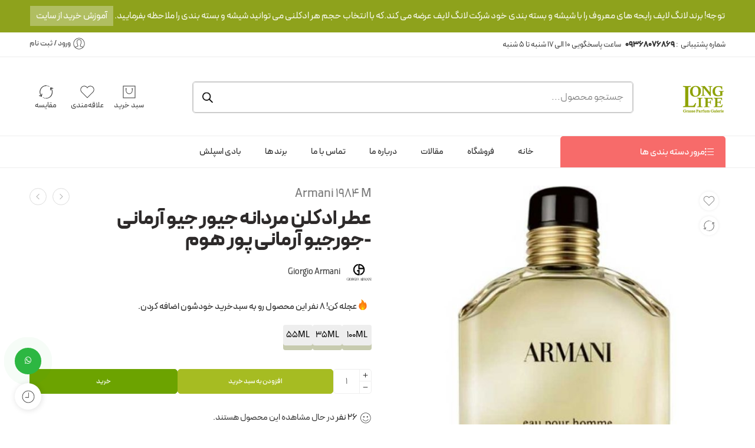

--- FILE ---
content_type: text/css
request_url: https://longlifegrasse.ir/wp-content/themes/elessi-theme/style-rtl.css
body_size: 13189
content:

@font-face {
	font-family: peydaz1;
	font-style: normal;
	font-weight: 100;
	src: url('assets/fonts/woff2/PeydaWebFaNum-Thin.woff2') format('woff2'),  /* FF39+,Chrome36+, Opera24+*/
		 url('assets/fonts/woff/PeydaWebFaNum-Thin.woff') format('woff');  /* FF3.6+, IE9, Chrome6+, Saf5.1+*/
}
@font-face {
	font-family: peydaz1;
	font-style: normal;
	font-weight: 200;
	src: url('assets/fonts/woff2/PeydaWebFaNum-ExtraLight.woff2') format('woff2'),  /* FF39+,Chrome36+, Opera24+*/
		 url('assets/fonts/woff/PeydaWebFaNum-ExtraLight.woff') format('woff');  /* FF3.6+, IE9, Chrome6+, Saf5.1+*/
}
@font-face {
	font-family: peydaz1;
	font-style: normal;
	font-weight: 300;
	src: url('assets/fonts/woff2/PeydaWebFaNum-Light.woff2') format('woff2'),  /* FF39+,Chrome36+, Opera24+*/
		 url('assets/fonts/woff/PeydaWebFaNum-Light.woff') format('woff');  /* FF3.6+, IE9, Chrome6+, Saf5.1+*/
}
@font-face {
	font-family: peydaz1;
	font-style: normal;
	font-weight: 500;
	src: url('assets/fonts/woff2/PeydaWebFaNum-Medium.woff2') format('woff2'),  /* FF39+,Chrome36+, Opera24+*/
		 url('assets/fonts/woff/PeydaWebFaNum-Medium.woff') format('woff');  /* FF3.6+, IE9, Chrome6+, Saf5.1+*/
}
@font-face {
	font-family: peydaz1;
	font-style: normal;
	font-weight: 600;
	src: url('assets/fonts/woff2/PeydaWebFaNum-SemiBold.woff2') format('woff2'),  /* FF39+,Chrome36+, Opera24+*/
		 url('assets/fonts/woff/PeydaWebFaNum-SemiBold.woff') format('woff');  /* FF3.6+, IE9, Chrome6+, Saf5.1+*/
}

@font-face {
	font-family: peydaz1;
	font-style: normal;
	font-weight: 800;
	src: url('assets/fonts/woff2/PeydaWebFaNum-ExtraBold.woff2') format('woff2'),  /* FF39+,Chrome36+, Opera24+*/
		 url('assets/fonts/woff/PeydaWebFaNum-ExtraBold.woff') format('woff');  /* FF3.6+, IE9, Chrome6+, Saf5.1+*/
}
@font-face {
	font-family: peydaz1;
	font-style: normal;
	font-weight: 900;
	src: url('assets/fonts/woff2/PeydaWebFaNum-Black.woff2') format('woff2'),  /* FF39+,Chrome36+, Opera24+*/
		 url('assets/fonts/woff/PeydaWebFaNum-Black.woff') format('woff');  /* FF3.6+, IE9, Chrome6+, Saf5.1+*/
}
@font-face {
	font-family: peydaz1;
	font-style: normal;
	font-weight: bold;
	src: url('assets/fonts/woff2/PeydaWebFaNum-Bold.woff2') format('woff2'),  /* FF39+,Chrome36+, Opera24+*/
		 url('assets/fonts/woff/PeydaWebFaNum-Bold.woff') format('woff');  /* FF3.6+, IE9, Chrome6+, Saf5.1+*/
}
@font-face {
	font-family: peydaz1;
	font-style: normal;
	font-weight: normal;
	src: url('assets/fonts/woff2/PeydaWebFaNum-Regular.woff2') format('woff2'),  /* FF39+,Chrome36+, Opera24+*/
		 url('assets/fonts/woff/PeydaWebFaNum-Regular.woff') format('woff');  /* FF3.6+, IE9, Chrome6+, Saf5.1+*/
}






html, body, div, span, applet, object, iframe,
h1, h2, h3, h4, h5, h6, p, blockquote, pre,
a, abbr, acronym, address, big, cite, code,
del, dfn, em, img, ins, kbd, q, s, samp,
small, strike, strong, sub, sup, tt, var,
b, u, center,
dl, dt, dd, ol, ul, li,
fieldset, form, label, legend,
table, caption, tbody, tfoot, thead, tr, th, td,
article, aside, canvas, details, embed, 
figure, figcaption, footer, header, hgroup, 
menu, nav, output, ruby, section, summary,
time, mark, audio, video {
	font-family:'peydaz1' !important;
}
/* HTML5 display-role reset for older browsers */
article, aside, details, figcaption, figure, 
footer, header, hgroup, menu, nav, section {
	
	font-family:'peydaz1' !important;
}
body {
	font-family:'peydaz1' !important;
}

ol, ul {
	font-family:'peydaz1' !important;
}
blockquote, q {
	quotes: none;
}
blockquote:before, blockquote:after,
q:before, q:after {
	
	font-family:'peydaz1' !important;
}
table {
	
	font-family:'peydaz1' !important;
}


[class^="icon-nasa-"], [class*=" icon-nasa-"] {
    font-family: "nasa-font" !important;
}







body.nasa-rtl *{direction:rtl}body.nasa-rtl rs-slides *,body.nasa-rtl .rev_slider *,body.nasa-rtl .nasa-warp-slide-nav-side .nasa-nav-carousel-wrap *,body.nasa-rtl .nasa-slide-style-product-carousel .nasa-nav-carousel-wrap *,body.nasa-rtl .main-deal-block .nasa-sc-pdeal-countdown,body.nasa-rtl .product-gallery .product-images-slider *,body.nasa-rtl .nasa-products-special-deal.nasa-products-special-deal-multi .nasa-nav-slick-wrap *,body.nasa-rtl .nasa-products-special-deal.nasa-products-special-deal-for_time .nasa-title .nasa-nav-carousel-wrap,body.nasa-rtl [dir="ltr"],body.nasa-rtl jdiv,body.nasa-rtl .ns-ltr{direction:ltr}body.nasa-rtl .product-gallery .product-images-slider .ns-img-count{direction:rtl}body.nasa-rtl .d-ltr{-webkit-transform:rotate(180deg);-moz-transform:rotate(180deg);-o-transform:rotate(180deg);-ms-transform:rotate(180deg);transform:rotate(180deg)}body.nasa-rtl select{background-position:left 10px center}body.nasa-rtl .nasa-warp-slide-nav-side .nasa-nav-carousel-wrap .nasa-nav-icon-slider[data-do="prev"]{float:left;margin-right:0}body.nasa-rtl .nasa-warp-slide-nav-side .nasa-nav-carousel-wrap .nasa-nav-icon-slider[data-do="next"]{float:right;margin-left:5px}body.nasa-rtl .product-gallery .product-images-slider .slick-dots{direction:rtl}body.nasa-rtl .product-gallery .product-images-slider .slick-dots *{direction:inherit}body.nasa-rtl .nasa-rtl{float:right}body.nasa-rtl ul li ul,body.nasa-rtl ul li ol{margin-left:0;margin-right:1.37931em}body.nasa-rtl ul li ul.sub-menu,body.nasa-rtl ul li ol.sub-menu{margin-right:0}body.nasa-rtl .blog-list-style .column,body.nasa-rtl .blog-list-style .columns,body.nasa-rtl .nasa-compare-list .column,body.nasa-rtl .nasa-compare-list .columns,body.nasa-rtl .products .column,body.nasa-rtl .products .columns,body.nasa-rtl .woocommerce-checkout .column,body.nasa-rtl .woocommerce-checkout .columns,body.nasa-rtl .footer-light-1 .column,body.nasa-rtl .footer-light-1 .columns,body.nasa-rtl .footer-light-2 .column,body.nasa-rtl .footer-light-2 .columns,body.nasa-rtl .nasa-footer-bottom .column,body.nasa-rtl .nasa-footer-bottom .columns{float:right}body.nasa-rtl .products.nasa-slider-deal-has-vertical .column,body.nasa-rtl .products.nasa-slider-deal-has-vertical .columns{float:left}body.nasa-rtl [class*="block-grid-"]>li{float:right}body.nasa-rtl input[type="text"],body.nasa-rtl input[type="password"],body.nasa-rtl input[type="date"],body.nasa-rtl input[type="datetime"],body.nasa-rtl input[type="datetime-local"],body.nasa-rtl input[type="month"],body.nasa-rtl input[type="week"],body.nasa-rtl input[type="email"],body.nasa-rtl input[type="number"],body.nasa-rtl input[type="search"],body.nasa-rtl input[type="tel"],body.nasa-rtl input[type="time"],body.nasa-rtl input[type="url"],body.nasa-rtl textarea,body.nasa-rtl div,body.nasa-rtl dl,body.nasa-rtl dt,body.nasa-rtl dd,body.nasa-rtl ul,body.nasa-rtl ol,body.nasa-rtl li,body.nasa-rtl h1,body.nasa-rtl h2,body.nasa-rtl h3,body.nasa-rtl h4,body.nasa-rtl h5,body.nasa-rtl h6,body.nasa-rtl pre,body.nasa-rtl form,body.nasa-rtl p,body.nasa-rtl blockquote,body.nasa-rtl th,body.nasa-rtl td,body.nasa-rtl .select2-search--dropdown .select2-search__field,body.nasa-rtl .select2-container--default .select2-selection--single .select2-selection__rendered{direction:rtl}body.nasa-rtl .rtl-left{float:left !important}body.nasa-rtl .nasa-mobile-nav-wrap .nasa-menusub-for-mobile .li_accordion a.accordion svg{left:8px;right:auto}body.nasa-rtl .nasa-static-sidebar .ext-nodes-wrap .ext-node .nasa-stclose,body.nasa-rtl .ns-cart-popup-v2 .ext-nodes-wrap .ext-node .nasa-stclose{right:auto;left:5px}body.nasa-rtl .nasa-search-form-container .nasa-icon-submit-page,body.nasa-rtl .nasa-search-space .nasa-show-search-form,body.nasa-rtl #nasa_customer_login .form-row .ns-show-password,body.nasa-rtl #customer_login .form-row .ns-show-password{left:0;right:auto}body.nasa-rtl .nasa-search-space .nasa-show-search-form.nasa-over-hide .classic:before{right:15px;left:auto}body.nasa-rtl .nasa-search-space .nasa-show-search-form.nasa-over-hide .classic .nasa-icon-submit-page{right:0;left:auto}body.nasa-rtl .nasa-search-space .nasa-show-search-form.nasa-over-hide .classic input[name="s"],body.nasa-rtl .nasa-search-space .nasa-show-search-form.nasa-over-hide .classic input.tt-hint{padding-left:10px;padding-right:45px}body.nasa-rtl .header-icons{right:auto;left:0}body.nasa-rtl .header-icons>li.first{margin-left:15px}body.nasa-rtl .header-icons>li:last-child{margin-left:0}body.nasa-rtl .mobile-menu .header-icons>li.first{margin-left:5px}body.nasa-rtl .mobile-menu .header-icons>li:last-child{margin-left:0}body.nasa-rtl .row.nasa-elements-wrap .header-icons{right:auto;left:10px}body.nasa-rtl .nasa-header-mobile-layout .elements-wrapper .header-icons>li{margin-left:10px}body.nasa-rtl .nasa-header-mobile-layout .elements-wrapper .header-icons>li:last-child{margin-left:0}body.nasa-rtl .rtl-right{float:right !important}body.nasa-rtl .rtl-text-left{text-align:left !important}body.nasa-rtl .rtl-text-right{text-align:right !important}body.nasa-rtl .slick-slide{float:right}body.nasa-rtl .slick-slider .slick-track,body.nasa-rtl .slick-slider .slick-list{direction:rtl}body.nasa-rtl .nasa-slick-slider-title-wrap.slick-slider .slick-list,body.nasa-rtl .main-images.slick-slider .slick-list{direction:rtl}body.nasa-rtl .nasa-blogs-relate.nasa-slide-style-blogs .nasa-nav-carousel-wrap .nasa-nav-carousel-div{direction:ltr}body.nasa-rtl .nasa-blogs-relate.nasa-slide-style-blogs .nasa-nav-carousel-wrap .nasa-nav-carousel-div.nasa-nav-carousel-prev{float:left}body.nasa-rtl .nasa-slide-style-product-carousel .nasa-nav-carousel-wrap .nasa-nav-carousel-div{float:left}body.nasa-rtl .nasa-products-special-deal.nasa-products-special-deal-multi{padding:0 55px 0 0}body.nasa-rtl .nasa-products-special-deal.nasa-products-special-deal-multi .product-item .product-img{margin:55px 0 55px 35px}body.nasa-rtl .nasa-products-special-deal.nasa-products-special-deal-multi .product-deal-special-wrap-info{padding:50px 0 20px 20px}body.nasa-rtl .nasa-products-special-deal.nasa-products-special-deal-multi .nasa-nav-slick-wrap{direction:ltr;right:auto;left:20px}body.nasa-rtl .nasa-products-special-deal.nasa-products-special-deal-multi-2 .nasa-nav-slick-wrap{right:auto;left:25px;direction:ltr}body.nasa-rtl .nasa-products-special-deal.nasa-products-special-deal-multi-2 .product-deal-special-wrap-info{padding-left:0;padding-right:10px}body.nasa-rtl .nasa-products-special-deal.nasa-products-special-deal-multi-2 .product-deal-special-price del{margin-left:10px;margin-right:0}body.nasa-rtl .nasa-products-special-deal.nasa-products-special-deal-for_time .nasa-title .nasa-nav-carousel-wrap{right:auto;left:10px;direction:ltr}body.nasa-rtl .nasa-products-special-deal.nasa-products-special-deal-for_time-2 .nasa-sc-pdeal-countdown.for-time-2 .countdown{margin-left:0;margin-right:10px}body.nasa-rtl .nasa-products-special-deal .nasa-special-deal-style-multi .product-special-deals .product-deal-special-price .price ins{float:none}body.nasa-rtl .nasa-products-special-deal.nasa-products-special-deal-simple .countdown-section:first-child{margin-left:5px;margin-right:0}body.nasa-rtl .nasa-products-special-deal.nasa-products-special-deal-simple .countdown-section:last-child{margin-right:5px;margin-left:0}body.nasa-rtl .nasa-slider-deal-vertical-extra-switcher.nasa-nav-4-items .slick-list{padding-left:0;padding-right:6px}body.nasa-rtl .nasa-slider-deal-vertical-extra-switcher.nasa-nav-4-items .item-deal-thumb:before{right:auto;left:100%}body.nasa-rtl .nasa-slider-deal-vertical-extra-switcher.nasa-nav-4-items .slick-slide.slick-current .item-deal-thumb:before,body.nasa-rtl .nasa-slider-deal-vertical-extra-switcher.nasa-nav-4-items .slick-slide:hover .item-deal-thumb:before{border-color:transparent;border-right-color:transparent;border-left-color:inherit;border-width:7px;margin-top:-7px;visibility:visible}body.nasa-rtl .ns-cart-popup{text-align:right}body.nasa-rtl table.shop_table .product-subtotal{text-align:left}body.nasa-rtl table.order_details thead tr th,body.nasa-rtl table.order_details thead tr td{text-align:right;direction:rtl}body.nasa-rtl table.order_details tfoot tr th,body.nasa-rtl table.order_details tfoot tr td{direction:rtl}body.nasa-rtl table.order_details tfoot tr th{text-align:right}body.nasa-rtl table.order_details tfoot tr td{text-align:left}body.nasa-rtl table.order_details tr td{text-align:right;direction:rtl}body.nasa-rtl table.nasa-table-compare td{text-align:center}body.nasa-rtl table td,body.nasa-rtl table th{text-align:right}body.nasa-rtl table td.nasa-td-mobile-icons,body.nasa-rtl table th.nasa-td-mobile-icons{text-align:left}body.nasa-rtl table td.nasa-td-mobile-icons .header-icons,body.nasa-rtl table th.nasa-td-mobile-icons .header-icons{float:left}body.nasa-rtl table.nasa-info-size-guide td{text-align:center}body.nasa-rtl .cart_totals table td{text-align:left}body.nasa-rtl .cart_totals table th{padding-left:15px;padding-right:0}body.nasa-rtl .checkout-breadcrumb .pe-7s-angle-right{display:none}body.nasa-rtl .col2-set.addresses .col-1,body.nasa-rtl .col2-set.addresses .col-2{float:right;padding-right:0;padding-left:30px}body.nasa-rtl .price del{margin-left:5px;margin-right:0}body.nasa-rtl .nasa-product-grid .add_to_cart_text{right:auto;left:0}body.nasa-rtl .nasa-product-grid .cart-icon{left:3px;right:auto}body.nasa-rtl .nasa-product-grid .add-to-cart-grid:hover .add_to_cart_text{padding-left:36px;padding-right:0}body.nasa-rtl .nasa-special-deal-style-multi-wrap .nasa-product-grid .add-to-cart-grid .add_to_cart_text,body.nasa-rtl .nasa-special-deal-style-multi-wrap .nasa-product-grid .add-to-cart-grid:hover .add_to_cart_text{right:0;left:0;padding:1em 4em}body.nasa-rtl .widget li{padding-left:unset;padding-right:15px}body.nasa-rtl .widget li:before{left:auto;right:0}body.nasa-rtl .widget li.wc-layered-nav-term,body.nasa-rtl .widget li.nasa-recent-posts-li,body.nasa-rtl .widget li.item-product-widget{padding-right:0}body.nasa-rtl .widget.widget_archive li,body.nasa-rtl .widget.widget_meta li,body.nasa-rtl .widget.widget_recent_comments li{padding-left:0;padding-right:25px}body.nasa-rtl .widget .nasa-product-status-widget li,body.nasa-rtl .widget .nasa-product-alphabet-widget li,body.nasa-rtl .widget .nasa-variation-filters li{padding:0 10px}body.nasa-rtl .widget_rating_filter .wc-layered-nav-rating{padding-left:0;padding-right:0}body.nasa-rtl .widget_rating_filter .wc-layered-nav-rating a{padding-left:0;padding-right:30px}body.nasa-rtl .widget_rating_filter .wc-layered-nav-rating a:before{left:auto;right:0}body.nasa-rtl .widget_rating_filter .wc-layered-nav-rating a:after{left:auto;right:7px}body.nasa-rtl .widget_rating_filter .wc-layered-nav-rating .star-rating{margin-right:0;margin-left:5px}body.nasa-rtl .wc-layered-nav-rating.nasa-active-item .star-rating{margin-right:0;margin-left:3px}body.nasa-rtl .nasa-top-cat-filter-wrap-mobile .children,body.nasa-rtl .nasa-product-categories-widget .children{margin-right:0;padding-left:0;padding-right:20px}body.nasa-rtl .nasa-top-cat-filter-wrap-mobile li,body.nasa-rtl .nasa-product-categories-widget li{padding-right:0}body.nasa-rtl .nasa-top-cat-filter-wrap-mobile .accordion:before,body.nasa-rtl .nasa-top-cat-filter-wrap-mobile .accordion:after,body.nasa-rtl .nasa-product-categories-widget .accordion:before,body.nasa-rtl .nasa-product-categories-widget .accordion:after{right:unset;left:0}body.nasa-rtl .nasa-top-cat-filter-wrap-mobile .nasa-filter-item,body.nasa-rtl .nasa-product-categories-widget .nasa-filter-item{margin-right:0;margin-left:15px}body.nasa-rtl .nasa-top-bar-content:not(.nasa-top-bar-3-content) .nasa-variation-filters li{padding-left:10px;padding-right:10px}body.nasa-rtl .nasa-top-bar-content:not(.nasa-top-bar-3-content) .nasa-variation-filters a:not(.nasa-show-more){padding-left:0;padding-right:40px}body.nasa-rtl .nasa-top-bar-content:not(.nasa-top-bar-3-content) .nasa-variation-filters a:not(.nasa-show-more):after{left:auto;right:12px}body.nasa-rtl .nasa-top-bar-content:not(.nasa-top-bar-3-content) .nasa-variation-filters .nasa-text-variation{float:right;margin-left:5px}body.nasa-rtl .nasa-top-bar-content:not(.nasa-top-bar-3-content) .nasa-variation-filters.nasa-variation-filters-brands a{padding-right:0}body.nasa-rtl .nasa-product-status-widget .nasa-filter-status{padding-left:0;padding-right:28px}body.nasa-rtl .nasa-product-status-widget .nasa-filter-status:before{left:auto;right:0}body.nasa-rtl .nasa-product-status-widget .nasa-filter-status:after{left:auto;right:7px}body.nasa-rtl .nasa-product-alphabet-widget .nasa-filter-alphabet{padding-left:0;padding-right:28px}body.nasa-rtl .nasa-product-alphabet-widget .nasa-filter-alphabet:before{left:auto;right:0}body.nasa-rtl .nasa-product-alphabet-widget .nasa-filter-alphabet:after{left:auto;right:7px}body.nasa-rtl .widget .nasa-filter-brand-item .count{right:auto;left:-8px}body.nasa-rtl .nasa-top-sidebar .nasa-variation-filters li{padding:0 10px}body.nasa-rtl .nasa-variation-filters a:not(.nasa-show-more){padding-left:0;padding-right:40px}body.nasa-rtl .nasa-variation-filters.nasa-variation-filters-brands a{padding-left:0;padding-right:0}body.nasa-rtl .nasa-variation-filters a:after{left:auto;right:12px}body.nasa-rtl .nasa-filter-default:before,body.nasa-rtl .nasa-filter-size:before,body.nasa-rtl .nasa-filter-color-span,body.nasa-rtl .nasa-filter-image-span,body.nasa-rtl .nasa-ignore-price-item svg,body.nasa-rtl .nasa-ignore-price-item-list svg,body.nasa-rtl .nasa-ignore-variation-item svg.nasa-close-fillter{left:auto;right:0}body.nasa-rtl .nasa-tag-cloud-ul li{padding-right:0}body.nasa-rtl blockquote{margin:0 0 1.37931em 0;padding:0.62069em 1.31034em 0 1.37931em;border-left:none;border-right:5px solid #dddddd}body.nasa-rtl .nasa-vertical-header.vertical-menu .section-title{padding:16px 20px 15px 25px}body.nasa-rtl .nasa-menu-ver-align-right .vertical-menu-wrapper .root-item>a{-webkit-box-pack:start;-ms-flex-pack:start;justify-content:flex-start}body.nasa-rtl .nasa-float-left{float:right}body.nasa-rtl .nasa-float-right{float:left}body.nasa-rtl .nasa-float-right .header-icons{float:left}body.nasa-rtl .nasa-float-right .header-icons>li{float:right}body.nasa-rtl .nasa-float-right .header-icons>li.first{margin-left:15px}body.nasa-rtl .nasa-float-right .header-icons>li:last-child{margin-left:0}body.nasa-rtl .wpb_single_image.vc_align_left{text-align:right}body.nasa-rtl .countdown *{direction:rtl}body.nasa-rtl input.tt-hint{display:none !important}body.nasa-rtl .nasa-search-space .nasa-show-search-form input[name="s"]{direction:rtl}body.nasa-rtl .nasa-search-space .nasa-show-search-form .search-wrapper form .nasa-icon-submit-page{left:0;right:auto}body.nasa-rtl .nasa-search-space .nasa-show-search-form .search-wrapper form .nasa-icon-submit-page:before{left:0;right:auto}body.nasa-rtl .nasa-search-space .nasa-show-search-form.nasa-search-relative input[name="s"]{padding-left:55px;padding-right:0}body.nasa-rtl .nasa-search-space .nasa-show-search-form .ns-clear-text{left:-5px;right:auto}body.nasa-rtl .nasa-search-space .nasa-show-search-form .nasa-close-search{right:auto;left:10px}body.nasa-rtl .nasa-search-space .tt-menu .item-search a .nasa_item_title_search,body.nasa-rtl .nasa-search-space .tt-menu .item-search a img{float:right}body.nasa-rtl .nasa-search-space .tt-menu .item-search a img{margin-right:0;margin-left:10px}body.nasa-rtl .nasa-search-space .tt-menu .item-search a .nasa_item_title_search{margin-left:0;margin-right:12px}body.nasa-rtl .nasa-search-space .nasa-show-search-form .nasa-icon-submit-page .nasa-submit-search:after{right:auto;left:15px}body.nasa-rtl .header-type-2 .nasa-elements-wrap.nasa-elements-wrap-main-menu>div{float:none}body.nasa-rtl .header-type-2 .nasa-elements-wrap.nasa-elements-wrap-main-menu>div:last-child{float:none}body.nasa-rtl .header-type-2 .nasa-elements-wrap>div{float:right}body.nasa-rtl .header-type-2 .nasa-elements-wrap>div:last-child{float:left}body.nasa-rtl .header-type-2 .nasa-elements-wrap>div .header-icons{float:left}body.nasa-rtl .header-type-2 .nasa-elements-wrap>div .header-icons>li{float:right}body.nasa-rtl .header-type-2 .nasa-elements-wrap>div .header-icons>li.first{margin-left:15px}body.nasa-rtl .header-type-2 .nasa-elements-wrap>div .header-icons>li:last-child{margin-left:0}body.nasa-rtl .header-type-4 .nasa-search-space .nasa-show-search-form .search-wrapper form input[name="s"],body.nasa-rtl .header-type-4 .nasa-search-space .nasa-show-search-form .search-wrapper form input.tt-hint{padding-right:15px;padding-left:140px}body.nasa-rtl .header-type-4 .nasa-search-space .nasa-show-search-form .search-wrapper form .ns-clear-text{left:130px;right:auto}body.nasa-rtl .header-type-4 .nasa-search-space .nasa-show-search-form .search-wrapper form .nasa-icon-submit-page{left:-1px;right:auto;-webkit-border-radius:4px 0 0 4px;-moz-border-radius:4px 0 0 4px;border-radius:4px 0 0 4px}body.nasa-rtl .header-type-4 .nasa-hide-for-mobile .logo{right:0}body.nasa-rtl .nasa-header-canvas:not(.nasa-active){-webkit-transform:translateX(100%);-moz-transform:translateX(100%);-o-transform:translateX(100%);-ms-transform:translateX(100%);transform:translateX(100%)}body.nasa-rtl .nasa-header-canvas .header-icons>li.first,body.nasa-rtl .nasa-header-canvas .follow-icon a{margin-left:0}body.nasa-rtl .nasa-header-canvas .header-icons .menus-account .sub-menu{left:auto;right:40px}body.nasa-rtl .nasa-header-canvas .header-icons .menus-account .sub-menu:before{left:auto;right:-15px}body.nasa-rtl .nasa-header-canvas .nasa-select-currencies .wcml-dropdown ul{margin-right:0}body.nasa-rtl .nasa-header-canvas .header-multi-languages:before{right:0;left:30px}body.nasa-rtl .nasa-header-canvas .nav-wrapper .root-item{padding-right:0;padding-left:20px}body.nasa-rtl .nasa-header-canvas .nav-wrapper .root-item.menu-parent-item:after{-webkit-transform:rotate(180deg);-moz-transform:rotate(180deg);-o-transform:rotate(180deg);-ms-transform:rotate(180deg);transform:rotate(180deg)}body.nasa-rtl .nasa-header-canvas .nav-wrapper .root-item.nasa-megamenu>.nav-dropdown{left:auto;right:360px}body.nasa-rtl .nasa-header-canvas .nav-wrapper .root-item.nasa-megamenu>.nav-dropdown>ul>.menu-item{padding-left:10px;padding-right:10px}body.nasa-rtl .nasa-header-canvas .nav-wrapper .root-item.nasa-megamenu>.nav-dropdown>ul>.menu-item>a{padding:35px 0 10px 10px}body.nasa-rtl .nasa-header-canvas .nav-wrapper .root-item.nasa-megamenu>.nav-dropdown>ul>.menu-item .sub-menu a{padding:5px 0 5px 10px}body.nasa-rtl .nasa-header-canvas .nav-wrapper .root-item.nasa-megamenu>.nav-dropdown>ul>.menu-item .sub-menu a:hover{padding-left:0}body.nasa-rtl .nasa-header-canvas .nav-wrapper .root-item.nasa-megamenu>.nav-dropdown>ul>.menu-item .sub-menu .menu-item.nasa-main>a{padding-top:18px;padding-bottom:10px}body.nasa-rtl .nasa-header-canvas .nav-wrapper .root-item.default-menu>.nav-dropdown{right:auto;left:0}body.nasa-rtl .nasa-header-canvas .wrap-2nd{border-right:none;border-left:1px solid #f1f1f1}body.nasa-rtl .nasa-beside-mm{position:absolute;top:50%;right:auto;left:0;-webkit-transform:translateY(-50%);-moz-transform:translateY(-50%);-o-transform:translateY(-50%);-ms-transform:translateY(-50%);transform:translateY(-50%)}body.nasa-rtl .quantity .minus,body.nasa-rtl .quantity .plus{right:0}body.nasa-rtl .nasa-fixed-product-btn .quantity{margin-right:0;margin-left:5px}body.nasa-rtl .nasa-attr-ux{margin-left:20px;margin-right:0;float:right}body.nasa-rtl .nasa-attr-ux .nasa-attr-bg{float:right;margin-right:0;margin-left:10px}body.nasa-rtl .nasa-attr-ux:last-child{margin-right:0;margin-left:0}body.nasa-rtl .nasa-attr-ux.nasa-attr-ux-color .nasa-attr-bg{margin-left:0}body.nasa-rtl .nasa-attr-ux.selected .nasa-attr-bg,body.nasa-rtl .nasa-attr-ux.selected .nasa-attr-bg-img{-webkit-box-shadow:-2px 2px 5px -2px #000;-moz-box-shadow:-2px 2px 5px -2px #000;box-shadow:-2px 2px 5px -2px #000}body.nasa-rtl .nasa-image-square-caption .nasa-attr-ux-image .nasa-attr-bg-img,body.nasa-rtl .nasa-image-square-caption .nasa-attr-ux-image.selected .nasa-attr-bg-img{-webkit-box-shadow:none;-moz-box-shadow:none;box-shadow:none}body.nasa-rtl .variations .label{padding-right:0;padding-left:20px}body.nasa-rtl .nasa-product-details-page .product-info.text-center .variations .label{padding-left:0;text-align:center}body.nasa-rtl .product-info .nasa-wrap-flex.info-modern-1 table td,body.nasa-rtl .product-info .nasa-wrap-flex.info-modern-1 table th{padding-left:0}body.nasa-rtl .product-info .nasa-wrap-flex.info-modern-1 .variations label{-webkit-box-pack:center;-ms-flex-pack:center;justify-content:center}body.nasa-rtl .nasa-color-round .nasa-attr-ux-color.selected .nasa-attr-bg{-webkit-box-shadow:none;-moz-box-shadow:none;box-shadow:none}body.nasa-rtl .nasa-color-small-square .nasa-attr-ux.nasa-attr-ux-color{margin-left:5px}body.nasa-rtl .nasa-color-small-square .nasa-attr-ux.nasa-attr-ux-color:last-child{margin-left:0}body.nasa-rtl .nasa-color-small-square .nasa-attr-ux.nasa-attr-ux-color:after{left:0;right:auto}body.nasa-rtl .nasa-color-small-square .nasa-attr-ux.nasa-attr-ux-color.selected:after{border-right-color:transparent;border-left-color:inherit}body.nasa-rtl .nasa-color-big-square .nasa-attr-ux.nasa-attr-ux-color{margin-left:10px}body.nasa-rtl .nasa-color-big-square .nasa-attr-ux.nasa-attr-ux-color:last-child{margin-left:0}body.nasa-rtl .nasa-color-big-square .nasa-attr-ux.nasa-attr-ux-color .nasa-attr-bg{margin:auto;float:none}body.nasa-rtl .nasa-color-big-square .nasa-attr-ux.nasa-attr-ux-color.selected .nasa-attr-bg{-webkit-box-shadow:none;-moz-box-shadow:none;box-shadow:none}body.nasa-rtl .nasa-label-small-square-1 .nasa-attr-ux.nasa-attr-ux-label:after{left:0;right:auto}body.nasa-rtl .nasa-label-small-square-1 .nasa-attr-ux.nasa-attr-ux-label.selected:after{border-right-color:transparent;border-left-color:inherit}body.nasa-rtl .nasa-label-small-square-1 .nasa-attr-ux.nasa-attr-ux-label,body.nasa-rtl .nasa-label-small-square-2 .nasa-attr-ux.nasa-attr-ux-label{margin-left:5px}body.nasa-rtl .nasa-label-small-square-1 .nasa-attr-ux.nasa-attr-ux-label:last-child,body.nasa-rtl .nasa-label-small-square-2 .nasa-attr-ux.nasa-attr-ux-label:last-child{margin-left:0}body.nasa-rtl .nasa-label-big-square .nasa-attr-ux.nasa-attr-ux-label{margin-left:10px}body.nasa-rtl .nasa-label-big-square .nasa-attr-ux.nasa-attr-ux-label:last-child{margin-left:0}body.nasa-rtl .variations_form .single_variation_wrap .woocommerce-variation .woocommerce-variation-price{text-align:right}body.nasa-rtl .nasa-anchor{margin-right:0;margin-left:50px}body.nasa-rtl .nasa-anchor:last-child{margin-left:0}body.nasa-rtl .woocommerce-tabs .nasa-content-additional_information .shop_attributes th,body.nasa-rtl .woocommerce-tabs .nasa-content-additional_information .shop_attributes td{padding-right:0;padding-left:15px}body.nasa-rtl .woocommerce-tabs #reviews #respond .stars span{float:right}body.nasa-rtl .woocommerce-tabs #reviews #respond .stars span a{float:right;left:auto;right:0}body.nasa-rtl .woocommerce-tabs #reviews #comments .avatar{float:right}body.nasa-rtl .product-info .woocommerce-product-rating.nasa-has-sa-brands:after{margin:0 12px 0 20px}body.nasa-rtl .product-info .variations label{padding-top:0;display:-webkit-box;display:-moz-box;display:-ms-flexbox;display:-webkit-flex;display:flex}body.nasa-rtl .product-info .variations label .label-tip:before{margin:0 1px 0 5px}body.nasa-rtl .product-info.text-center .variations label{-webkit-box-pack:center;-ms-flex-pack:center;justify-content:center}body.nasa-rtl .product-info .variations .reset_variations{left:auto;right:0}body.nasa-rtl .nasa-layout-modern-2 .product-info .variations .reset_variations{left:50%;right:auto}body.nasa-rtl .nasa-slide-left-info-wrap .nasa-shortcode-title-slider{float:right;text-align:right;direction:rtl}body.nasa-rtl .nasa-warp-slide-nav-side .nasa-nav-carousel-wrap{float:right;text-align:right}body.nasa-rtl .nasa-product-details-page .nasa-warp-slide-nav-side .nasa-nav-carousel-wrap{float:left}body.nasa-rtl .nasa-product-details-page .product_meta>span a,body.nasa-rtl .nasa-product-details-page .product_meta>span .sku{margin:0 3px 0 0}body.nasa-rtl .product-info .product_meta a,body.nasa-rtl .product-info .product_meta .sku{margin:0 3px 0 0}body.nasa-rtl .nasa-product-details-page .product_meta>span a .nasa-sc-pdeal-countdown,body.nasa-rtl .nasa-product-details-page .product_meta>span .sku .nasa-sc-pdeal-countdown,body.nasa-rtl .nasa-quickview-product-deal-countdown .nasa-sc-pdeal-countdown,body.nasa-rtl .nasa-detail-product-deal-countdown .nasa-sc-pdeal-countdown{text-align:inherit}body.nasa-rtl .nasa-product-details-page .product_meta>span a .nasa-sc-pdeal-countdown .countdown-row,body.nasa-rtl .nasa-product-details-page .product_meta>span .sku .nasa-sc-pdeal-countdown .countdown-row,body.nasa-rtl .nasa-quickview-product-deal-countdown .nasa-sc-pdeal-countdown .countdown-row,body.nasa-rtl .nasa-detail-product-deal-countdown .nasa-sc-pdeal-countdown .countdown-row{margin:0 -5px}body.nasa-rtl .nasa-product-details-page .product_meta>span a .nasa-sc-pdeal-countdown .countdown-section,body.nasa-rtl .nasa-product-details-page .product_meta>span .sku .nasa-sc-pdeal-countdown .countdown-section,body.nasa-rtl .nasa-quickview-product-deal-countdown .nasa-sc-pdeal-countdown .countdown-section,body.nasa-rtl .nasa-detail-product-deal-countdown .nasa-sc-pdeal-countdown .countdown-section{margin:0 5px}body.nasa-rtl .nasa-slide-left-info-wrap .nasa-view-more-slider{float:right;text-align:right}body.nasa-rtl .nasa-warp-slide-nav-top .nasa-sc-product-btn{left:65px}body.nasa-rtl .nasa-slide-left-info-wrap .nasa-nav-carousel-wrap .nasa-nav-carousel-div.nasa-nav-carousel-prev{margin-right:0;float:left}body.nasa-rtl .nasa-slide-left-info-wrap .nasa-nav-carousel-wrap .nasa-nav-carousel-div.nasa-nav-carousel-next{margin-left:10px;float:right}body.nasa-rtl .title-cart .ct-1st,body.nasa-rtl .title-checkout .ct-1st,body.nasa-rtl .title-thankyou .ct-1st{float:right;margin-right:0;margin-left:10px}body.nasa-rtl .payment_method_paypal img{margin-left:auto;margin-right:20px}body.nasa-rtl #main-content .nasa-single-product-2-columns .main-images>div{float:right}body.nasa-rtl .nasa-threesixty .nav_bar a.nav_bar_previous{float:left}body.nasa-rtl .nasa-threesixty .nav_bar a.nav_bar_next{float:right}body.nasa-rtl .nasa-order-received .nasa-order-received-left .nasa-warper-order ul.woocommerce-thankyou-order-details{padding-left:0;padding-right:20px}body.nasa-rtl .topbar-menu-container ul li a i{margin-right:0px;margin-left:5px}body.nasa-rtl .topbar-menu-container ul:last-child>li:last-child{margin-left:0 !important}body.nasa-rtl .breadcrumb *{display:-webkit-inline-box;display:-moz-inline-box;display:-ms-inline-flexbox;display:inline-flex;direction:rtl}body.nasa-rtl .breadcrumb .fa-angle-right:before{content:"\f104"}body.nasa-rtl .text-left .breadcrumb{-webkit-box-pack:end;-ms-flex-pack:end;justify-content:flex-end}body.nasa-rtl .text-right .breadcrumb{-webkit-box-pack:start;-ms-flex-pack:start;justify-content:flex-start}body.nasa-rtl .nav-wrapper .default-menu>.nav-dropdown{text-align:right}body.nasa-rtl .nav-wrapper .default-menu>.nav-dropdown ul.sub-menu{padding:20px 30px 20px 0px}body.nasa-rtl .nav-wrapper .default-menu>.nav-dropdown ul.sub-menu li.menu-parent-item>a .nasa-has-items-child{right:auto;left:0;-webkit-transform:translate(50%, -50%) rotate(180deg);-moz-transform:translate(50%, -50%) rotate(180deg);-o-transform:translate(50%, -50%) rotate(180deg);-ms-transform:translate(50%, -50%) rotate(180deg);transform:translate(50%, -50%) rotate(180deg)}body.nasa-rtl .nav-wrapper .default-menu>.nav-dropdown ul.sub-menu li.menu-item ul{left:auto;right:100%}body.nasa-rtl .nav-wrapper .nasa-megamenu>.nav-dropdown{text-align:right}body.nasa-rtl .nav-wrapper .nasa-megamenu>.nav-dropdown>ul>li.menu-item{float:right}body.nasa-rtl .nav-wrapper .nasa-megamenu>.nav-dropdown>ul>li.menu-item.megatop{padding-left:15px;padding-right:35px}body.nasa-rtl .nav-wrapper .nasa-megamenu>.nav-dropdown>ul>li.menu-item.megatop>a{padding:35px 15px 15px 0px}body.nasa-rtl .nav-wrapper .nasa-megamenu>.nav-dropdown>ul>li.menu-item a{padding:5px 15px 5px 0px}body.nasa-rtl .nav-wrapper .nasa-megamenu>.nav-dropdown>ul>li.menu-item.nasa-main>a{padding-top:18px;padding-bottom:10px}body.nasa-rtl .nav-wrapper .nasa-megamenu>.nav-dropdown>ul>li.menu-item.nasa-main>a:hover{padding-right:0}body.nasa-rtl .nav-wrapper .nasa-megamenu.fullwidth>.nav-dropdown>ul>li.menu-item.megatop{padding-left:10px;padding-right:10px}body.nasa-rtl .nav-wrapper .nasa-megamenu.fullwidth>.nav-dropdown>ul>li.menu-item.megatop>a{padding:35px 0 15px 10px}body.nasa-rtl .nav-wrapper .nasa-megamenu.fullwidth>.nav-dropdown>ul>li.menu-item .sub-menu a{padding:5px 0 5px 10px}body.nasa-rtl .nav-wrapper .nasa-megamenu.fullwidth>.nav-dropdown>ul>li.menu-item .sub-menu a:hover{padding:5px 2px 5px 10px}body.nasa-rtl .nav-wrapper .nasa-megamenu.fullwidth>.nav-dropdown>ul>li.menu-item .sub-menu .menu-item.nasa-main>a{padding-top:18px;padding-bottom:10px}body.nasa-rtl .nav-wrapper .nasa-megamenu.fullwidth>.nav-dropdown>ul>li.menu-item .sub-menu .menu-item.nasa-main>a:hover{padding-right:0}body.nasa-rtl .nav-wrapper .root-item>a{margin-left:40px;margin-right:0}body.nasa-rtl .nav-wrapper .root-item>a .nasa-open-child{left:-20px;right:auto}body.nasa-rtl .nav-wrapper .root-item>a:after{left:auto;right:0.1em}body.nasa-rtl .nav-wrapper .root-item:last-child>a{margin-left:0}body.nasa-rtl.boxed .nav-wrapper .nasa-megamenu.fullwidth>.nav-dropdown{-webkit-transform:translateX(25px);-moz-transform:translateX(25px);-o-transform:translateX(25px);-ms-transform:translateX(25px);transform:translateX(25px)}body.nasa-rtl .nav-wrapper .root-item.default-menu>.nav-dropdown{left:auto;right:0}body.nasa-rtl #nasa-menu-sidebar-content{-webkit-transform:translateX(100%);-moz-transform:translateX(100%);-o-transform:translateX(100%);-ms-transform:translateX(100%);transform:translateX(100%)}body.nasa-rtl #nasa-menu-sidebar-content .nasa-close-menu-mobile{right:auto;left:0}body.nasa-rtl #nasa-menu-sidebar-content .nasa-close-menu-mobile svg{-webkit-transform:rotate(0deg);-moz-transform:rotate(0deg);-o-transform:rotate(0deg);-ms-transform:rotate(0deg);transform:rotate(0deg)}body.nasa-rtl #nasa-menu-sidebar-content.nasa-active .nasa-close-menu-mobile{-webkit-transform:translateX(-50%);-moz-transform:translateX(-50%);-o-transform:translateX(-50%);-ms-transform:translateX(-50%);transform:translateX(-50%)}body.nasa-rtl #nasa-menu-sidebar-content #mobile-navigation li a.accordion:before,body.nasa-rtl #nasa-menu-sidebar-content #mobile-navigation li a.accordion:after{right:auto;left:9px}body.nasa-rtl #nasa-menu-sidebar-content.nasa-standard #mobile-navigation li a.accordion:before,body.nasa-rtl #nasa-menu-sidebar-content.nasa-standard #mobile-navigation li a.accordion:after{right:auto;left:15px}body.nasa-rtl #nasa-menu-sidebar-content #mobile-navigation li a i{margin-right:auto;margin-left:8px}body.nasa-rtl .item-product-widget .images{float:right}body.nasa-rtl .item-product-widget .product-meta{text-align:right}body.nasa-rtl .item-product-widget .product-meta .price ins{float:none;margin-right:5px}body.nasa-rtl .item-product-widget .product-meta .star-rating{margin:0 0 0 auto}body.nasa-rtl .nasa-tabs-content .nasa-panels .nasa-panel .product_list_widget .item-product-widget{float:right}body.nasa-rtl .nasa-nav-top-list>.nasa-nav-arrow.slick-prev,body.nasa-rtl .nasa-nav-top-right>.nasa-nav-arrow.slick-prev{left:0;right:auto}body.nasa-rtl .nasa-nav-top-list>.nasa-nav-arrow.slick-next,body.nasa-rtl .nasa-nav-top-right>.nasa-nav-arrow.slick-next{left:25px;right:auto}body.nasa-rtl .nasa-static-sidebar .nasa-sidebar-close .nasa-sidebar-tit{width:100%}body.nasa-rtl .nasa-static-sidebar .nasa-sidebar-close a{left:auto;right:0}body.nasa-rtl .nasa-static-sidebar .nasa-sidebar-close a svg{-webkit-transform:rotate(180deg);-moz-transform:rotate(180deg);-o-transform:rotate(180deg);-ms-transform:rotate(180deg);transform:rotate(180deg)}body.nasa-rtl .nasa-static-sidebar.nasa-active .nasa-sidebar-close a{-webkit-transform:translateX(50%);-moz-transform:translateX(50%);-o-transform:translateX(50%);-ms-transform:translateX(50%);transform:translateX(50%)}body.nasa-rtl .nasa-compare-list-bottom .nasa-compare-list .nasa-compare-label .nasa-compare-clear-all{margin-right:0;margin-left:20px}body.nasa-rtl .nasa-static-sidebar .nasa-sidebar-close a{right:0;left:auto}body.nasa-rtl dl.variation dd,body.nasa-rtl dl.variation dt{float:right}body.nasa-rtl dl.variation dd{padding-left:0;padding-right:2px}body.nasa-rtl .mini-cart-item .quantity,body.nasa-rtl .co-wrap-info .quantity{margin-right:0;margin-left:6px}body.nasa-rtl .widget_shopping_cart_content .mini-cart-item .nasa-image-cart-item,body.nasa-rtl .widget_shopping_cart_content .mini-cart-item .nasa-info-cart-item{float:right;direction:rtl;text-align:right}body.nasa-rtl .widget_shopping_cart_content .mini-cart-item .text-right{text-align:left !important}body.nasa-rtl .minicart_total_checkout .total-price-label{float:right;display:inline-block}body.nasa-rtl .minicart_total_checkout .total-price{float:left !important;display:inline-block}body.nasa-rtl .nasa-wrap-table-compare .nasa-table-compare tr.description td{text-align:right}body.nasa-rtl .product-lightbox .product-lightbox-inner{text-align:right}body.nasa-rtl .product-lightbox .product-lightbox-inner .entry-title,body.nasa-rtl .product-lightbox .product-lightbox-inner .price,body.nasa-rtl .product-lightbox .product-lightbox-inner .woocommerce-product-details__short-description{text-align:right}body.nasa-rtl .product-lightbox .product-lightbox-inner.product-info .product_meta{text-align:right}body.nasa-rtl .product-lightbox .product-lightbox-inner.product-info .nasa-single-share{clear:both;padding-top:20px}body.nasa-rtl .info-wrap.text-left{text-align:right !important}body.nasa-rtl .nasa-share li:first-child{margin-right:0}body.nasa-rtl .nasa-share li:last-child{margin-right:25px}body.nasa-rtl .nasa-meta-social .nasa-share li{margin:0 10px}body.nasa-rtl .nasa-meta-social .nasa-share li:first-child,body.nasa-rtl .nasa-meta-social .nasa-share li:last-child{margin:0 10px}body.nasa-rtl .wpcf7 .wpcf7-form-control-wrap{float:right;margin-right:0}body.nasa-rtl .nasa-top-cat-filter-wrap-mobile{left:auto;right:0;-webkit-transform:translateX(100%);-moz-transform:translateX(100%);-o-transform:translateX(100%);-ms-transform:translateX(100%);transform:translateX(100%)}body.nasa-rtl .nasa-top-cat-filter-wrap-mobile.nasa-show{left:auto;right:0;-webkit-transform:translateX(0);-moz-transform:translateX(0);-o-transform:translateX(0);-ms-transform:translateX(0);transform:translateX(0)}body.nasa-rtl .nasa-top-cat-filter-wrap-mobile.nasa-show .nasa-close-filter-cat{-webkit-transform:translateX(-50%);-moz-transform:translateX(-50%);-o-transform:translateX(-50%);-ms-transform:translateX(-50%);transform:translateX(-50%);-webkit-box-shadow:none;-moz-box-shadow:none;box-shadow:none}body.nasa-rtl .nasa-top-cat-filter-wrap-mobile.nasa-show .nasa-close-filter-cat:hover{-webkit-box-shadow:0 0 6px 0 rgba(1,1,1,0.3);-moz-box-shadow:0 0 6px 0 rgba(1,1,1,0.3);box-shadow:0 0 6px 0 rgba(1,1,1,0.3)}body.nasa-rtl .nasa-top-cat-filter-wrap-mobile .nasa-close-filter-cat{right:auto;left:0}body.nasa-rtl .nasa-top-cat-filter-wrap-mobile .nasa-close-filter-cat svg{-webkit-transform:rotate(0deg);-moz-transform:rotate(0deg);-o-transform:rotate(0deg);-ms-transform:rotate(0deg);transform:rotate(0deg)}body.nasa-rtl #nasa-menu-sidebar-content{text-align:right}body.nasa-rtl #nasa-menu-sidebar-content #mobile-navigation .menu-item-heading .fa-bars{margin-right:0;margin-left:10px}body.nasa-rtl #nasa-menu-sidebar-content #mobile-navigation li a.accordion{right:auto;left:0}body.nasa-rtl #nasa-menu-sidebar-content #mobile-navigation .menu-item-account .heading-account i,body.nasa-rtl #nasa-menu-sidebar-content #mobile-navigation .menu-item-account a span{margin-right:0px;margin-left:4px}body.nasa-rtl #nasa-menu-sidebar-content #mobile-navigation .menu-item>.nav-dropdown-mobile{padding-right:10px;padding-left:0}body.nasa-rtl .nasa-title.hr-type-vertical .nasa-wrap{border-left:none;border-right:3px solid #f76b6a;padding-left:0px;padding-right:8px;text-align:right}body.nasa-rtl .nasa-products-special-deal.nasa-products-special-deal-simple .product-deal-special-price .price ins{float:none}body.nasa-rtl .nasa-products-special-deal .product-deal-special-progress .deal-stock-label .stock-available{float:left}body.nasa-rtl .nasa-products-special-deal .product-deal-special-progress .deal-stock-label .stock-sold{float:right}body.nasa-rtl .woocommerce-cart-form input[name="update_cart"].right{float:left !important}body.nasa-rtl #billing_phone_field,body.nasa-rtl #billing_first_name_field,body.nasa-rtl #shipping_first_name_field{float:right;padding-right:0;padding-left:5px}body.nasa-rtl #billing_email_field,body.nasa-rtl #billing_last_name_field,body.nasa-rtl #shipping_last_name_field{float:left;padding-left:0;padding-right:5px}body.nasa-rtl .fa-caret-right:before{content:"\f0d9"}body.nasa-rtl .fa-caret-left:before{content:"\f0da"}body.nasa-rtl a.page-numbers.next,body.nasa-rtl a.page-numbers.prev{-webkit-transform:rotate(180deg);-moz-transform:rotate(180deg);-o-transform:rotate(180deg);-ms-transform:rotate(180deg);transform:rotate(180deg)}body.nasa-rtl .nasa-pagination.style-1{padding:5px 15px 5px 5px}body.nasa-rtl .nasa-pagination.style-1 .page-number{float:left}body.nasa-rtl .woocommerce-pagination .page-numbers li,body.nasa-rtl .nasa-pagination.style-2 .page-numbers li{float:right}body.nasa-rtl .nasa-labels-filter-top .nasa-labels-filter-accordion .nasa-top-row-filter li{float:right;margin-left:20px;margin-right:0px}body.nasa-rtl .nasa-labels-filter-top .nasa-labels-filter-accordion .nasa-top-row-filter li.last{margin-left:0px}body.nasa-rtl .nasa-labels-filter-top .nasa-labels-filter-accordion .nasa-top-row-filter li.nasa-widget-categories{margin-left:30px}body.nasa-rtl .nasa-labels-filter-top .nasa-labels-filter-accordion .nasa-top-row-filter li.nasa-widget-categories .nasa-tab-push-cats svg,body.nasa-rtl .nasa-labels-filter-top .nasa-labels-filter-accordion .nasa-top-row-filter li.nasa-widget-categories .nasa-tab-filter-cats svg{margin-right:0px;margin-left:6px}body.nasa-rtl .nasa-labels-filter-top .nasa-labels-filter-accordion .nasa-top-row-filter li i{margin-right:0px;margin-left:5px}body.nasa-rtl .nasa-labels-filter-top .nasa-top-row-filter li a.nasa-active:before{margin-right:0px;margin-left:5px}body.nasa-rtl .select-wrapper:after{right:auto;left:-5px}body.nasa-rtl .nasa-labels-filter-top>span{float:right}body.nasa-rtl .nasa-labels-filter-top>span.nasa-labels-filter-text{margin-right:0;margin-left:25px}body.nasa-rtl .filter-tabs{float:none}body.nasa-rtl .add-to-cart-grid.loading:before{right:auto;left:18px}body.nasa-rtl .add-to-cart-grid.loading.btn-from-wishlist:before{left:50%;right:auto}body.nasa-rtl .nasa-modern-2 .add-to-cart-grid.loading:before,body.nasa-rtl .nasa-modern-4 .add-to-cart-grid.loading:before,body.nasa-rtl .nasa-modern-6 .add-to-cart-grid.loading:before{left:50%;right:auto}body.nasa-rtl .nasa-modern-4 .product-item .nasa-product-content-select-wrap,body.nasa-rtl .nasa-modern-4 .product-item:hover .nasa-product-content-select-wrap,body.nasa-rtl .nasa-modern-4 .product-item.nasa-mobile-hover .nasa-product-content-select-wrap{-webkit-transform:translate(-5px, -45px);-moz-transform:translate(-5px, -45px);-o-transform:translate(-5px, -45px);-ms-transform:translate(-5px, -45px);transform:translate(-5px, -45px)}body.nasa-rtl .group-btn-in-list .add-to-cart-grid.loading:before{left:50%}body.nasa-rtl .widget li.nasa-li-filter-image a{text-align:right}body.nasa-rtl .woosb-products .woosb-product>div:last-child,body.nasa-rtl .nasa-toggle-layout-side-sidebar,body.nasa-rtl .showing_info_top .woocommerce-result-count{text-align:left}body.nasa-rtl .products-arrow .next-prev-buttons .dropdown-wrap img,body.nasa-rtl .woosb-products .woosb-product form.variations_form .variations .variation{float:right}body.nasa-rtl .woosb-products .woosb-product>div{padding-right:0;padding-left:10px}body.nasa-rtl .woosb-products .woosb-product>div:last-child{padding-left:0}body.nasa-rtl .product-info .woocommerce-product-rating{float:right}body.nasa-rtl .product-info.text-center .woocommerce-product-rating{float:none}body.nasa-rtl .nasa-layout-full .product-info .woocommerce-product-rating{float:none}body.nasa-rtl .nasa-top-sidebar .nasa-filter-image-span{margin-right:0;margin-left:5px}body.nasa-rtl .nasa-top-sidebar .nasa-variation-filters-brands .nasa-filter-image-span{margin-left:0}body.nasa-rtl .nasa-top-sidebar-2 .nasa-variation-filters li,body.nasa-rtl .nasa-top-sidebar-2 .widget_status_filter li{display:-webkit-box;display:-moz-box;display:-ms-flexbox;display:-webkit-flex;display:flex;-webkit-box-align:center;-ms-flex-align:center;-webkit-align-items:center;align-items:center;padding-right:10px;padding-left:10px}body.nasa-rtl .nasa-top-sidebar-2 .nasa-variation-filters li.nasa-show-less,body.nasa-rtl .nasa-top-sidebar-2 .widget_status_filter li.nasa-show-less{display:none}body.nasa-rtl .nasa-top-sidebar-3 .widget li a{padding:5px 20px}body.nasa-rtl .nasa-top-sidebar-3 .widget li .nasa-filter-image:not(.nasa-filter-brand-item) .nasa-filter-image-span{right:2px;left:auto}body.nasa-rtl .nasa-top-sidebar-3 .widget li .nasa-filter-image:not(.nasa-filter-brand-item):hover,body.nasa-rtl .nasa-top-sidebar-3 .widget li .nasa-filter-image:not(.nasa-filter-brand-item).nasa-filter-var-chosen{padding-left:20px;padding-right:40px}body.nasa-rtl .nasa-top-sidebar-3 .widget li .nasa-filter-color::before{right:2px;left:auto}body.nasa-rtl .nasa-top-sidebar-3 .widget li .nasa-filter-color.nasa-filter-var-chosen{padding-left:20px;padding-right:40px}body.nasa-rtl .nasa-top-sidebar-3 .widget .count{margin:0 10px 0 0}body.nasa-rtl .nasa-top-sidebar-3 .nasa-product-categories-widget li .accordion::before,body.nasa-rtl .nasa-top-sidebar-3 .nasa-product-categories-widget li .accordion::after{left:20px;right:auto}body.nasa-rtl .nasa-top-sidebar-3 .nasa-variation-filters a:not(.nasa-show-more):after{left:auto;right:12px}body.nasa-rtl .nasa-push-cat-filter-type-3 .nasa-push-cat-filter.ns-top-bar-side-canvas{left:auto;right:0;-webkit-transform:translateX(100%);-moz-transform:translateX(100%);-o-transform:translateX(100%);-ms-transform:translateX(100%);transform:translateX(100%)}body.nasa-rtl .nasa-push-cat-filter-type-3 .nasa-push-cat-filter.ns-top-bar-side-canvas .ns-top-3-side-canvas-close{right:auto;left:0}body.nasa-rtl .nasa-push-cat-filter-type-3 .nasa-push-cat-filter.ns-top-bar-side-canvas .ns-top-3-side-canvas-close svg{-webkit-transform:rotate(180deg);-moz-transform:rotate(180deg);-o-transform:rotate(180deg);-ms-transform:rotate(180deg);transform:rotate(180deg)}body.nasa-rtl .nasa-push-cat-filter-type-3 .nasa-push-cat-filter.ns-top-bar-side-canvas.nasa-push-cat-show{-webkit-transform:translateX(0);-moz-transform:translateX(0);-o-transform:translateX(0);-ms-transform:translateX(0);transform:translateX(0)}body.nasa-rtl .nasa-push-cat-filter-type-3 .nasa-push-cat-filter.ns-top-bar-side-canvas.nasa-push-cat-show .ns-top-3-side-canvas-close{-webkit-transform:translateX(-50%);-moz-transform:translateX(-50%);-o-transform:translateX(-50%);-ms-transform:translateX(-50%);transform:translateX(-50%)}body.nasa-rtl .nasa-active-title{margin-right:0;margin-left:20px}body.nasa-rtl .nasa-wrap-active-top{padding-left:70px;padding-right:0}body.nasa-rtl .nasa-wrap-active-top:last-child{padding-left:0}body.nasa-rtl .nasa-wrap-active-top .nasa-active-item{margin-right:0;margin-left:20px}body.nasa-rtl .nasa-wrap-active-top .nasa-active-item:last-child{margin-left:0}body.nasa-rtl .nasa-wrap-active-top .nasa-text-variation:after{margin-left:0;margin-right:5px}body.nasa-rtl .nasa-wrap-active-top .nasa-ignore-price-item,body.nasa-rtl .nasa-wrap-active-top .nasa-ignore-variation-item{padding-left:0;padding-right:25px}body.nasa-rtl .nasa-wrap-active-top .nasa-ignore-price-item:before,body.nasa-rtl .nasa-wrap-active-top .nasa-ignore-variation-item:before{left:auto;right:0}body.nasa-rtl .nasa-wrap-active-top .nasa-ignore-brand-item{padding-left:0;padding-right:21px}body.nasa-rtl .nasa-wrap-active-top .nasa-ignore-variation-item.nasa-ignore-color-item{padding-right:0}body.nasa-rtl .nasa-actived-filter .nasa-filter-image-span img{margin-left:5px;margin-right:0}body.nasa-rtl .nasa-actived-filter .nasa-filter-color-span{margin-left:5px;margin-right:0}body.nasa-rtl .nasa-actived-filter .nasa-ignore-brand-item .nasa-filter-image-span img{margin-left:0}body.nasa-rtl .products-arrow{right:auto;left:0}body.nasa-rtl .products-arrow .prev-product{margin-left:0;margin-right:10px}body.nasa-rtl .products-arrow .next-product{margin-left:0;margin-right:10px}body.nasa-rtl .products-arrow .next-product .dropdown-wrap{right:auto;left:0}body.nasa-rtl .products-arrow .prev-product .dropdown-wrap{right:auto;left:0}body.nasa-rtl .nasa-layout-modern-4 .products-arrow .next-product .dropdown-wrap,body.nasa-rtl .nasa-layout-modern-4 .products-arrow .prev-product .dropdown-wrap{right:0;left:auto}body.nasa-rtl .nasa-layout-modern-4 .products-arrow .next-product svg,body.nasa-rtl .nasa-layout-modern-4 .products-arrow .prev-product svg{-webkit-transform:rotate(180deg);-moz-transform:rotate(180deg);-o-transform:rotate(180deg);-ms-transform:rotate(180deg);transform:rotate(180deg)}body.nasa-rtl .classic-layout .products-arrow{right:auto;left:10px}body.nasa-rtl .nasa-layout-full .text-center .products-arrow{left:10px;right:10px}body.nasa-rtl .nasa-layout-full .text-center .products-arrow .next-product{margin-right:0}body.nasa-rtl .nasa-layout-full .text-center .products-arrow .next-product .dropdown-wrap{right:0;left:auto}body.nasa-rtl .nasa-layout-full .text-center .products-arrow .next-prev-buttons .dropdown-wrap div{text-align:right}body.nasa-rtl .nasa-layout-modern-2 .products-arrow{top:10px;right:10px;left:10px}body.nasa-rtl .nasa-layout-modern-2 .products-arrow .next-prev-buttons{margin:0}body.nasa-rtl .nasa-layout-modern-2 .products-arrow .next-product .dropdown-wrap{left:auto;right:0}body.nasa-rtl .nasa-product-details-page .product-info .entry-title{padding-right:0;padding-left:68px}body.nasa-rtl .nasa-product-details-page .product-info .entry-title.nopadding{padding-left:0}body.nasa-rtl .nasa-product-details-page.nasa-layout-full .product-info.text-center .entry-title{padding-right:25px;padding-left:25px}body.nasa-rtl .product-info .cart.grouped_form .woocommerce-grouped-product-list-item__label{padding-right:0;padding-left:10px}body.nasa-rtl .my-account .columns.nasa-menu-account-wrap{float:right}body.nasa-rtl .my-account .columns.nasa-info-account-wrap{float:left}body.nasa-rtl .account-user .avatar{float:right;margin:0 0 0 10px}body.nasa-rtl .woocommerce-MyAccount-navigation .woocommerce-MyAccount-navigation-link a{border-right:none;border-left:1px solid #eeeeee}body.nasa-rtl .woocommerce-MyAccount-navigation .woocommerce-MyAccount-navigation-link.is-active a{border-left:1px solid transparent}body.nasa-rtl .woocommerce-MyAccount-navigation.nasa-MyAccount-navigation .woocommerce-MyAccount-navigation-link{float:right}body.nasa-rtl .woocommerce-MyAccount-navigation.nasa-MyAccount-navigation .woocommerce-MyAccount-navigation-link a{border-right:1px solid #eeeeee}body.nasa-rtl .woocommerce-MyAccount-content{padding-left:unset;padding-right:40px;float:left}body.nasa-rtl .woocommerce-MyAccount-content .woocommerce-Message .woocommerce-Button{left:0;right:auto}body.nasa-rtl .account-nav-wrap{float:right}body.nasa-rtl .top-bar .nasa-menus-account .sub-menu{right:auto;left:0}body.nasa-rtl .header-icons .menus-account .sub-menu{right:0;left:auto}body.nasa-rtl .nasa-filter-wrap .nasa-topbar-filter-wrap{float:right}body.nasa-rtl .nasa-filter-wrap .nasa-topbar-filter-wrap .nasa-filter-action{float:right}body.nasa-rtl .nasa-filter-wrap .nasa-topbar-filter-wrap .nasa-sort-by-action{float:left}body.nasa-rtl .nasa-filter-wrap .nasa-topbar-change-view-wrap{float:left;text-align:left}body.nasa-rtl .widget_price_filter .price_slider_amount .price_label{float:right;text-align:right;direction:rtl;position:relative;right:0;display:-webkit-box;display:-moz-box;display:-ms-flexbox;display:-webkit-flex;display:flex;gap:5px}body.nasa-rtl .nasa-ignore-price-item{display:-webkit-box;display:-moz-box;display:-ms-flexbox;display:-webkit-flex;display:flex;gap:5px;-webkit-box-align:center;-ms-flex-align:center;-webkit-align-items:center;align-items:center}body.nasa-rtl .widget_price_filter .price_slider_wrapper .reset_price{left:-30px;right:auto}body.nasa-rtl .nasa-labels-filter-top .nasa-top-row-filter li a.nasa-active:after{left:auto;right:6px}body.nasa-rtl .reset_price{left:-35px;right:auto}body.nasa-rtl .nasa-classic-style li{margin-right:0;margin-left:15px}body.nasa-rtl .nasa-classic-style li.last{margin-right:0;margin-left:0}body.nasa-rtl .nasa-classic-style.nasa-tabs-radius-dashed li{margin-right:0;margin-left:20px}body.nasa-rtl .nasa-classic-style.nasa-tabs-radius-dashed li.last{margin-right:0;margin-left:0}body.nasa-rtl .nasa-classic-style.nasa-tabs-no-border li{margin-right:0;margin-left:40px}body.nasa-rtl .nasa-classic-style.nasa-tabs-no-border li.last{margin-right:0;margin-left:0}body.nasa-rtl .nasa-classic-style.nasa-tabs-no-border.nasa-tabs-radius li{margin-right:0;margin-left:10px}body.nasa-rtl .nasa-classic-style.nasa-tabs-no-border.nasa-tabs-radius li.last{margin-right:0;margin-left:0}body.nasa-rtl .vc_separator.vc_separator_align_left h4{padding:0 0 0 0.8em}body.nasa-rtl .vc_separator.vc_separator_align_right h4{padding:0 0.8em 0 0}body.nasa-rtl .nasa-opening-time li .nasa-day-open{text-align:right}body.nasa-rtl .nasa-opening-time li .nasa-time-open{text-align:left}body.nasa-rtl #comments ul.children,body.nasa-rtl #add_review ul.children{margin-left:0;margin-right:35px}body.nasa-rtl .comment-inner .reply a{left:10px;right:auto}body.nasa-rtl .comment-inner .right{float:left !important}body.nasa-rtl .comment-meta{float:left}body.nasa-rtl .woocommerce-order-details .wc-item-meta li strong{float:right}body.nasa-rtl .shop_table.order_details .product-total{text-align:left}body.nasa-rtl .shipping .shipping-calculator-form .select2-container--default .select2-selection--single{text-align:right}body.nasa-rtl .nasa-menu-inline .nasa-menu-wrapper li{margin-right:0;margin-left:10px}body.nasa-rtl .nasa-menu-inline .nasa-menu-wrapper li:last-child{margin-left:0;margin-right:0}body.nasa-rtl #nasa-footer .nasa-footer-bottom .nasa-footer-bottom-right ul li:first-child{margin-left:15px}body.nasa-rtl #nasa-footer .nasa-footer-bottom .nasa-footer-bottom-right ul li:last-child{margin-left:0}body.nasa-rtl #nasa-footer .nasa-footer-bottom .nasa-footer-bottom-right .nasa-nav-sc-menu{float:left}body.nasa-rtl #nasa-footer .nasa-footer-parts-contact .btn-submit-newsletters{right:auto;left:0;-webkit-border-radius:5px 0 0 5px;-moz-border-radius:5px 0 0 5px;border-radius:5px 0 0 5px}body.nasa-rtl .watch-style-wrap .wpcf7 .wpcf7-form-control-wrap.your-email:before{right:15px;left:auto}body.nasa-rtl .watch-style-wrap .wpcf7 input[type=email]{padding-left:10px;padding-right:30px}body.nasa-rtl .nasa-wrap-select .select2-container .select2-selection__rendered:before{margin-left:10px;margin-right:unset;border-left:1px solid #ccc;border-right:unset}body.nasa-rtl .nasa-wrap-select .select2-container .select2-selection--single .select2-selection__rendered{padding-right:0;padding-left:30px}body.nasa-rtl .nasa-wrap-select .select2-container .select2-selection--single .select2-selection__arrow{left:1px;right:auto}body.nasa-rtl .nasa-wrap-select.no-list .select2-container .select2-selection--single .select2-selection__rendered{padding-right:10px}body.nasa-rtl .nasa-only-ltr{display:none}body.nasa-rtl .nasa-only-rtl{display:inline-block}body.nasa-rtl .rtl-jst{-webkit-box-pack:start;-ms-flex-pack:start;justify-content:flex-start}body.nasa-rtl .rtl-je{-webkit-box-pack:end;-ms-flex-pack:end;justify-content:flex-end}body.nasa-rtl .rtl-margin-left-0{margin-left:0px !important}body.nasa-rtl .rtl-margin-left-5{margin-left:5px !important}body.nasa-rtl .rtl-margin-left-10{margin-left:10px !important}body.nasa-rtl .rtl-margin-left-15{margin-left:15px !important}body.nasa-rtl .rtl-margin-left-20{margin-left:20px !important}body.nasa-rtl .rtl-margin-left-25{margin-left:25px !important}body.nasa-rtl .rtl-margin-left-30{margin-left:30px !important}body.nasa-rtl .rtl-margin-left-35{margin-left:35px !important}body.nasa-rtl .rtl-margin-left-40{margin-left:40px !important}body.nasa-rtl .rtl-margin-left-45{margin-left:45px !important}body.nasa-rtl .rtl-margin-left-50{margin-left:50px !important}body.nasa-rtl .rtl-margin-left-60{margin-left:60px !important}body.nasa-rtl .rtl-margin-left-70{margin-left:70px !important}body.nasa-rtl .rtl-margin-left-80{margin-left:80px !important}body.nasa-rtl .rtl-margin-right-0{margin-right:0px !important}body.nasa-rtl .rtl-margin-right-5{margin-right:5px !important}body.nasa-rtl .rtl-margin-right-10{margin-right:10px !important}body.nasa-rtl .rtl-margin-right-15{margin-right:15px !important}body.nasa-rtl .rtl-margin-right-20{margin-right:20px !important}body.nasa-rtl .rtl-margin-right-25{margin-right:25px !important}body.nasa-rtl .rtl-margin-right-30{margin-right:30px !important}body.nasa-rtl .rtl-margin-right-35{margin-right:35px !important}body.nasa-rtl .rtl-margin-right-40{margin-right:40px !important}body.nasa-rtl .rtl-margin-right-45{margin-right:45px !important}body.nasa-rtl .rtl-margin-right-50{margin-right:50px !important}body.nasa-rtl .rtl-margin-right-60{margin-right:60px !important}body.nasa-rtl .rtl-margin-right-70{margin-right:70px !important}body.nasa-rtl .rtl-margin-right-80{margin-right:80px !important}body.nasa-rtl .rtl-padding-left-0{padding-left:0px !important}body.nasa-rtl .rtl-padding-left-5{padding-left:5px !important}body.nasa-rtl .rtl-padding-left-10{padding-left:10px !important}body.nasa-rtl .rtl-padding-left-15{padding-left:15px !important}body.nasa-rtl .rtl-padding-left-20{padding-left:20px !important}body.nasa-rtl .rtl-padding-left-25{padding-left:25px !important}body.nasa-rtl .rtl-padding-left-30{padding-left:30px !important}body.nasa-rtl .rtl-padding-left-35{padding-left:35px !important}body.nasa-rtl .rtl-padding-left-40{padding-left:40px !important}body.nasa-rtl .rtl-padding-left-45{padding-left:45px !important}body.nasa-rtl .rtl-padding-left-50{padding-left:50px !important}body.nasa-rtl .rtl-padding-left-60{padding-left:60px !important}body.nasa-rtl .rtl-padding-left-70{padding-left:70px !important}body.nasa-rtl .rtl-padding-left-80{padding-left:80px !important}body.nasa-rtl .rtl-padding-right-0{padding-right:0px !important}body.nasa-rtl .rtl-padding-right-5{padding-right:5px !important}body.nasa-rtl .rtl-padding-right-10{padding-right:10px !important}body.nasa-rtl .rtl-padding-right-15{padding-right:15px !important}body.nasa-rtl .rtl-padding-right-20{padding-right:20px !important}body.nasa-rtl .rtl-padding-right-25{padding-right:25px !important}body.nasa-rtl .rtl-padding-right-30{padding-right:30px !important}body.nasa-rtl .rtl-padding-right-35{padding-right:35px !important}body.nasa-rtl .rtl-padding-right-40{padding-right:40px !important}body.nasa-rtl .rtl-padding-right-45{padding-right:45px !important}body.nasa-rtl .rtl-padding-right-50{padding-right:50px !important}body.nasa-rtl .rtl-padding-right-60{padding-right:60px !important}body.nasa-rtl .rtl-padding-right-70{padding-right:70px !important}body.nasa-rtl .rtl-padding-right-80{padding-right:80px !important}body.nasa-rtl .rtl-padding-right-90{padding-right:90px !important}body.nasa-rtl .rtl-padding-right-100{padding-right:100px !important}body.nasa-rtl .rtl-padding-right-120{padding-right:120px !important}body.nasa-rtl .rtl-padding-right-140{padding-right:140px !important}body.nasa-rtl .ns-categories-tree-warp .ns-categories-tree-column::before{left:auto;right:0}body.nasa-rtl .ns-categories-tree-warp .ns-categories-tree-column .ns-cat-tree-link{padding-left:0;padding-right:20px}body.nasa-rtl .ns-categories-tree-warp .ns-categories-tree-column .ns-cat-tree-link:before{left:auto;right:0}body.nasa-rtl .ns-categories-tree-warp .ns-categories-tree-column .ns-cat-root::before{left:auto;right:-1px}body.nasa-rtl .ns-categories-tree-warp .ns-categories-tree-column .ns-cat-root::after{left:auto;right:-7px}body.nasa-rtl .ns-categories-tree-warp .ns-categories-tree-column .ns-cat-root:last-child>.ns-cat-tree-link:after{left:auto;right:0}body.nasa-rtl .ns-categories-tree-warp .ns-categories-tree-column .ns-cat-root .ns-cat-child{margin-left:0;margin-right:30px}body.nasa-rtl .ns-categories-tree-warp .ns-categories-tree-column .ns-cat-root .ns-cat-child li::before{left:auto;right:-1px}body.nasa-rtl .ns-categories-tree-warp .ns-categories-tree-column .ns-cat-root .ns-cat-child li::after{left:auto;right:-4px}body.nasa-rtl .ns-categories-tree-warp .ns-categories-tree-column .ns-cat-root .ns-cat-child li:last-child .ns-cat-tree-link:after{left:auto;right:-1px}body.nasa-rtl .ns-categories-tree-warp .ns-categories-tree-column .ns-cat-root .ns-cat-child li:hover>.ns-cat-tree-link{padding-left:0;padding-right:30px}body.nasa-rtl .ns-categories-tree-warp .ns-categories-tree-column .ns-cat-root .ns-cat-child li:hover>.ns-cat-tree-link:after{left:auto;right:-1px}body.nasa-rtl .ns-categories-tree-warp .ns-categories-tree-column .ns-cat-root:hover>.ns-cat-tree-link{padding-left:0;padding-right:30px}body.nasa-rtl .ns-categories-tree-warp .ns-categories-tree-column .ns-cat-root:hover>.ns-cat-tree-link:after{left:auto;right:-1px}body.nasa-rtl .nasa-where-you-are-wrap .nasa-close-site-map{right:auto;left:8px}.nasa-rtl .mfp-close-btn-in .nasa-popup-content-contact .mfp-close{right:auto;left:0}.nasa-rtl .nasa-icon-box .flex-row .box-text{margin-left:0;margin-right:30px}@media only screen and (min-width: 768px){body.nasa-rtl .nasa-hoz-buttons .product-item .nasa-product-grid{left:0;right:0}body.nasa-rtl .nasa-hoz-buttons .product-item .nasa-product-grid .add-to-cart-grid,body.nasa-rtl .nasa-hoz-buttons .product-item .nasa-product-grid .quick-view,body.nasa-rtl .nasa-hoz-buttons .product-item .nasa-product-grid .btn-compare,body.nasa-rtl .nasa-hoz-buttons .product-item .nasa-product-grid .btn-combo-link{-webkit-transform:translateX(0);-moz-transform:translateX(0);-o-transform:translateX(0);-ms-transform:translateX(0);transform:translateX(0)}body.nasa-rtl .nasa-modern-7 .product-item .nasa-product-grid .btn-wishlist,body.nasa-rtl .nasa-modern-8 .product-item .nasa-product-grid .btn-wishlist{left:46px}body.nasa-rtl .products.list .nasa-product-content-color-image-wrap{left:35px;right:auto}body.nasa-rtl .products.list .nasa-product-content-nasa_label-wrap{right:35px;left:auto}body.nasa-rtl .products.list .product-warp-item .product-img-wrap,body.nasa-rtl .products.list .product-warp-item .info{float:right}body.nasa-rtl .products.list .product-warp-item .product-deals .nasa-sc-pdeal-countdown{left:auto;right:0}body.nasa-rtl .products.list .product-warp-item .group-btn-in-list .btn-link{float:right}body.nasa-rtl .products.list .product-warp-item .group-btn-in-list .btn-link i{float:right;margin-left:10px}body.nasa-rtl .products.list .product-warp-item .group-btn-in-list .btn-link span.nasa-icon-text{text-align:right;padding:0 8px 0 0}body.nasa-rtl .products.list.list-2 .group-btn-in-list .quick-view{margin-right:0px;margin-left:20px}body.nasa-rtl .products.list.list-2 .product-warp-item::after{left:auto;right:0px}body.nasa-rtl .woocommerce-ordering:after{margin-left:0;margin-right:8px}body.nasa-rtl .woocommerce-ordering select{padding-right:5px;padding-left:15px}body.nasa-rtl .woocommerce-ordering .sub-ordering{left:-18px;right:auto}body.nasa-rtl .nasa-sort-bar-layout-side-sidebar .woocommerce-ordering .sub-ordering{left:auto;right:0}body.nasa-rtl .nasa-sort-bar-layout-side-sidebar.right .woocommerce-ordering .sub-ordering{left:-18px;right:auto}body.nasa-rtl .nasa-menu-ver-align-left{direction:ltr}body.nasa-rtl .nasa-menu-ver-align-left *{direction:inherit}body.nasa-rtl .nasa-menu-ver-align-left ul li a{direction:rtl;text-align:left}body.nasa-rtl .service-block.style-1 .service-text,body.nasa-rtl .service-block.style-1 .service-icon{text-align:right}body.nasa-rtl .client.text-left .client-inner .client-info{text-align:right}body.nasa-rtl .client.text-left .client-inner .client-info .client-img-info .client-name-post,body.nasa-rtl .client.text-justify .client-inner .client-info .client-img-info .client-name-post{padding-left:0;padding-right:10px}body.nasa-rtl .category-page.nasa-with-sidebar-classic .nasa-filter-wrap .right.nasa-sort-bar-layout-side-sidebar .sort-bar .select-wrapper select{direction:rtl}body.nasa-rtl .woocommerce-error li{clear:both}body.nasa-rtl .woocommerce-error li :before{float:right;margin-right:auto;margin-left:10px}body.nasa-rtl .rtl-desktop-margin-left-0{margin-left:0px !important}body.nasa-rtl .rtl-desktop-margin-left-5{margin-left:5px !important}body.nasa-rtl .rtl-desktop-margin-left-10{margin-left:10px !important}body.nasa-rtl .rtl-desktop-margin-left-15{margin-left:15px !important}body.nasa-rtl .rtl-desktop-margin-left-20{margin-left:20px !important}body.nasa-rtl .rtl-desktop-margin-left-25{margin-left:25px !important}body.nasa-rtl .rtl-desktop-margin-left-30{margin-left:30px !important}body.nasa-rtl .rtl-desktop-margin-left-35{margin-left:35px !important}body.nasa-rtl .rtl-desktop-margin-left-40{margin-left:40px !important}body.nasa-rtl .rtl-desktop-margin-left-45{margin-left:45px !important}body.nasa-rtl .rtl-desktop-margin-left-50{margin-left:50px !important}body.nasa-rtl .rtl-desktop-margin-left-60{margin-left:60px !important}body.nasa-rtl .rtl-desktop-margin-left-70{margin-left:70px !important}body.nasa-rtl .rtl-desktop-margin-left-80{margin-left:80px !important}body.nasa-rtl .rtl-desktop-margin-right-0{margin-right:0px !important}body.nasa-rtl .rtl-desktop-margin-right-5{margin-right:5px !important}body.nasa-rtl .rtl-desktop-margin-right-10{margin-right:10px !important}body.nasa-rtl .rtl-desktop-margin-right-15{margin-right:15px !important}body.nasa-rtl .rtl-desktop-margin-right-20{margin-right:20px !important}body.nasa-rtl .rtl-desktop-margin-right-25{margin-right:25px !important}body.nasa-rtl .rtl-desktop-margin-right-30{margin-right:30px !important}body.nasa-rtl .rtl-desktop-margin-right-35{margin-right:35px !important}body.nasa-rtl .rtl-desktop-margin-right-40{margin-right:40px !important}body.nasa-rtl .rtl-desktop-margin-right-45{margin-right:45px !important}body.nasa-rtl .rtl-desktop-margin-right-50{margin-right:50px !important}body.nasa-rtl .rtl-desktop-margin-right-60{margin-right:60px !important}body.nasa-rtl .rtl-desktop-margin-right-70{margin-right:70px !important}body.nasa-rtl .rtl-desktop-margin-right-80{margin-right:80px !important}body.nasa-rtl .rtl-desktop-padding-left-0{padding-left:0px !important}body.nasa-rtl .rtl-desktop-padding-left-5{padding-left:5px !important}body.nasa-rtl .rtl-desktop-padding-left-10{padding-left:10px !important}body.nasa-rtl .rtl-desktop-padding-left-15{padding-left:15px !important}body.nasa-rtl .rtl-desktop-padding-left-20{padding-left:20px !important}body.nasa-rtl .rtl-desktop-padding-left-25{padding-left:25px !important}body.nasa-rtl .rtl-desktop-padding-left-30{padding-left:30px !important}body.nasa-rtl .rtl-desktop-padding-left-35{padding-left:35px !important}body.nasa-rtl .rtl-desktop-padding-left-40{padding-left:40px !important}body.nasa-rtl .rtl-desktop-padding-left-45{padding-left:45px !important}body.nasa-rtl .rtl-desktop-padding-left-50{padding-left:50px !important}body.nasa-rtl .rtl-desktop-padding-left-60{padding-left:60px !important}body.nasa-rtl .rtl-desktop-padding-left-70{padding-left:70px !important}body.nasa-rtl .rtl-desktop-padding-left-80{padding-left:80px !important}body.nasa-rtl .rtl-desktop-padding-left-90{padding-left:90px !important}body.nasa-rtl .rtl-desktop-padding-left-100{padding-left:100px !important}body.nasa-rtl .rtl-desktop-padding-left-110{padding-left:110px !important}body.nasa-rtl .rtl-desktop-padding-left-120{padding-left:120px !important}body.nasa-rtl .rtl-desktop-padding-left-130{padding-left:130px !important}body.nasa-rtl .rtl-desktop-padding-left-140{padding-left:140px !important}body.nasa-rtl .rtl-desktop-padding-left-150{padding-left:150px !important}body.nasa-rtl .rtl-desktop-padding-left-160{padding-left:160px !important}body.nasa-rtl .rtl-desktop-padding-left-170{padding-left:170px !important}body.nasa-rtl .rtl-desktop-padding-left-180{padding-left:180px !important}body.nasa-rtl .rtl-desktop-padding-left-190{padding-left:190px !important}body.nasa-rtl .rtl-desktop-padding-left-200{padding-left:200px !important}body.nasa-rtl .rtl-desktop-padding-right-0{padding-right:0px !important}body.nasa-rtl .rtl-desktop-padding-right-5{padding-right:5px !important}body.nasa-rtl .rtl-desktop-padding-right-10{padding-right:10px !important}body.nasa-rtl .rtl-desktop-padding-right-15{padding-right:15px !important}body.nasa-rtl .rtl-desktop-padding-right-20{padding-right:20px !important}body.nasa-rtl .rtl-desktop-padding-right-25{padding-right:25px !important}body.nasa-rtl .rtl-desktop-padding-right-30{padding-right:30px !important}body.nasa-rtl .rtl-desktop-padding-right-35{padding-right:35px !important}body.nasa-rtl .rtl-desktop-padding-right-40{padding-right:40px !important}body.nasa-rtl .rtl-desktop-padding-right-45{padding-right:45px !important}body.nasa-rtl .rtl-desktop-padding-right-50{padding-right:50px !important}body.nasa-rtl .rtl-desktop-padding-right-60{padding-right:60px !important}body.nasa-rtl .rtl-desktop-padding-right-70{padding-right:70px !important}body.nasa-rtl .rtl-desktop-padding-right-80{padding-right:80px !important}body.nasa-rtl .rtl-desktop-padding-right-90{padding-right:90px !important}body.nasa-rtl .rtl-desktop-padding-right-100{padding-right:100px !important}body.nasa-rtl .rtl-desktop-padding-right-110{padding-right:110px !important}body.nasa-rtl .rtl-desktop-padding-right-120{padding-right:120px !important}body.nasa-rtl .rtl-desktop-padding-right-130{padding-right:130px !important}body.nasa-rtl .rtl-desktop-padding-right-140{padding-right:140px !important}body.nasa-rtl .rtl-desktop-padding-right-150{padding-right:150px !important}body.nasa-rtl .rtl-desktop-padding-right-160{padding-right:160px !important}body.nasa-rtl .rtl-desktop-padding-right-170{padding-right:170px !important}body.nasa-rtl .rtl-desktop-padding-right-180{padding-right:180px !important}body.nasa-rtl .rtl-desktop-padding-right-190{padding-right:190px !important}body.nasa-rtl .rtl-desktop-padding-right-200{padding-right:200px !important}html body.nasa-rtl .nasa-archive-product-content .nasa-push-cat-filter:not(.ns-top-bar-side-canvas){float:right;margin-left:auto;margin-right:-23%;width:23%}html body.nasa-rtl .nasa-archive-product-content .nasa-push-cat-filter:not(.ns-top-bar-side-canvas) .widget.woocommerce{padding:5px 10px 50px 5px}html body.nasa-rtl .nasa-archive-product-content .nasa-push-cat-filter:not(.ns-top-bar-side-canvas).nasa-push-cat-show{margin-right:0}html body.nasa-rtl .nasa-archive-product-content:not(.nasa-push-cat-filter-type-3) .nasa-push-cat-filter .widget-title{display:none}html body.nasa-rtl .nasa-archive-product-content .nasa-products-page-wrap.nasa-has-push-cat{float:left}}@media only screen and (max-width: 767px){body.nasa-rtl .rtl-mobile-text-left{text-align:left !important}body.nasa-rtl .rtl-mobile-text-right{text-align:right !important}body.nasa-rtl .rtl-mobile-text-center{text-align:center !important}body.nasa-rtl .rtl-mobile-margin-left-0{margin-left:0px !important}body.nasa-rtl .rtl-mobile-margin-left-5{margin-left:5px !important}body.nasa-rtl .rtl-mobile-margin-left-10{margin-left:10px !important}body.nasa-rtl .rtl-mobile-margin-left-15{margin-left:15px !important}body.nasa-rtl .rtl-mobile-margin-left-20{margin-left:20px !important}body.nasa-rtl .rtl-mobile-margin-left-25{margin-left:25px !important}body.nasa-rtl .rtl-mobile-margin-left-30{margin-left:30px !important}body.nasa-rtl .rtl-mobile-margin-left-35{margin-left:35px !important}body.nasa-rtl .rtl-mobile-margin-left-40{margin-left:40px !important}body.nasa-rtl .rtl-mobile-margin-left-45{margin-left:45px !important}body.nasa-rtl .rtl-mobile-margin-left-50{margin-left:50px !important}body.nasa-rtl .rtl-mobile-margin-right-0{margin-right:0px !important}body.nasa-rtl .rtl-mobile-margin-right-5{margin-right:5px !important}body.nasa-rtl .rtl-mobile-margin-right-10{margin-right:10px !important}body.nasa-rtl .rtl-mobile-margin-right-15{margin-right:15px !important}body.nasa-rtl .rtl-mobile-margin-right-20{margin-right:20px !important}body.nasa-rtl .rtl-mobile-margin-right-25{margin-right:25px !important}body.nasa-rtl .rtl-mobile-margin-right-30{margin-right:30px !important}body.nasa-rtl .rtl-mobile-margin-right-35{margin-right:35px !important}body.nasa-rtl .rtl-mobile-margin-right-40{margin-right:40px !important}body.nasa-rtl .rtl-mobile-margin-right-45{margin-right:45px !important}body.nasa-rtl .rtl-mobile-margin-right-50{margin-right:50px !important}body.nasa-rtl .rtl-mobile-padding-left-0{padding-left:0px !important}body.nasa-rtl .rtl-mobile-padding-left-5{padding-left:5px !important}body.nasa-rtl .rtl-mobile-padding-left-10{padding-left:10px !important}body.nasa-rtl .rtl-mobile-padding-left-15{padding-left:15px !important}body.nasa-rtl .rtl-mobile-padding-left-20{padding-left:20px !important}body.nasa-rtl .rtl-mobile-padding-left-25{padding-left:25px !important}body.nasa-rtl .rtl-mobile-padding-left-30{padding-left:30px !important}body.nasa-rtl .rtl-mobile-padding-left-35{padding-left:35px !important}body.nasa-rtl .rtl-mobile-padding-left-40{padding-left:40px !important}body.nasa-rtl .rtl-mobile-padding-left-45{padding-left:45px !important}body.nasa-rtl .rtl-mobile-padding-left-50{padding-left:50px !important}body.nasa-rtl .rtl-mobile-padding-right-0{padding-right:0px !important}body.nasa-rtl .rtl-mobile-padding-right-5{padding-right:5px !important}body.nasa-rtl .rtl-mobile-padding-right-10{padding-right:10px !important}body.nasa-rtl .rtl-mobile-padding-right-15{padding-right:15px !important}body.nasa-rtl .rtl-mobile-padding-right-20{padding-right:20px !important}body.nasa-rtl .rtl-mobile-padding-right-25{padding-right:25px !important}body.nasa-rtl .rtl-mobile-padding-right-30{padding-right:30px !important}body.nasa-rtl .rtl-mobile-padding-right-35{padding-right:35px !important}body.nasa-rtl .rtl-mobile-padding-right-40{padding-right:40px !important}body.nasa-rtl .rtl-mobile-padding-right-45{padding-right:45px !important}body.nasa-rtl .rtl-mobile-padding-right-50{padding-right:50px !important}body.nasa-rtl .nasa-modern-1 .product-item .btn-wishlist,body.nasa-rtl .nasa-modern-5 .product-item .btn-wishlist{left:6px;right:auto}body.nasa-rtl .nasa-static-sidebar .wishlist_sidebar .wishlist_table{margin:auto}body.nasa-rtl .nasa-slide-left-info-wrap .nasa-view-more-slider{display:block;width:100%;text-align:center}body.nasa-rtl .col-sidebar,body.nasa-rtl .column.col-sidebar,body.nasa-rtl .columns.col-sidebar{text-align:right}body.nasa-rtl .columns.nasa-top-sidebar{left:auto;right:0;-webkit-transform:translateX(100%);-moz-transform:translateX(100%);-o-transform:translateX(100%);-ms-transform:translateX(100%);transform:translateX(100%)}body.nasa-rtl .columns.nasa-top-sidebar.nasa-active{-webkit-transform:translateX(0);-moz-transform:translateX(0);-o-transform:translateX(0);-ms-transform:translateX(0);transform:translateX(0)}body.nasa-rtl .columns.nasa-top-sidebar.nasa-active .nasa-close-sidebar{-webkit-transform:translateX(-50%);-moz-transform:translateX(-50%);-o-transform:translateX(-50%);-ms-transform:translateX(-50%);transform:translateX(-50%)}body.nasa-rtl .columns.nasa-top-sidebar .nasa-close-sidebar{right:auto;left:0}body.nasa-rtl .columns.nasa-top-sidebar .nasa-close-sidebar:before{content:"\79"}body.nasa-rtl .columns.nasa-top-sidebar .nasa-top-sidebar-off-canvas{direction:ltr}body.nasa-rtl .nasa-products-special-deal.nasa-products-special-deal-multi{padding:0 30px}body.nasa-rtl .nasa-products-special-deal.nasa-products-special-deal-multi .product-item .product-img{margin:25px 0}body.nasa-rtl .nasa-products-special-deal.nasa-products-special-deal-multi .product-deal-special-wrap-info{padding:0px 0px 20px 0}body.nasa-rtl .nasa-products-special-deal.nasa-products-special-deal-multi .nasa-nav-slick-wrap{left:auto;bottom:25px}body.nasa-rtl .nasa-products-special-deal.nasa-products-special-deal-multi-2 .product-deal-special-wrap-info{padding-right:0}body.nasa-rtl .mobile-menu .nasa-td-mobile-icons .nasa-mobile-icons-wrap{text-align:left}body.nasa-rtl .top-bar-wrap-type-1 .toggle-topbar-shop-mobile{float:right;margin-right:0;margin-left:20px}body.nasa-rtl .top-bar-wrap-type-1 .nasa-labels-filter-top .nasa-labels-filter-accordion{float:right;margin-right:0}body.nasa-rtl .top-bar-wrap-type-1.nasa-filter-wrap .nasa-topbar-filter-wrap .nasa-sort-by-action{float:right}body.nasa-rtl .top-bar-wrap-type-1 .nasa-top-sidebar .nasa-toggle-widget:before,body.nasa-rtl .top-bar-wrap-type-1 .nasa-top-sidebar .nasa-toggle-widget:after{right:auto;left:0}body.nasa-rtl .comment-meta{float:none}body.nasa-rtl .product-details #reviews .nasa-statistic-ratings{padding:0}}@media only screen and (min-width: 768px){.nasa-rtl .products.list .product-item .nasa-sc-pdeal-countdown{left:auto;right:0}.nasa-rtl .nasa-toogle-sidebar-classic{padding:0 15px 0 40px}.nasa-rtl .nasa-toogle-sidebar-classic:before,.nasa-rtl .nasa-toogle-sidebar-classic:after{left:15px;right:auto}}@media only screen and (min-width: 768px) and (max-width: 1024px){html body.nasa-rtl .rtl-tablet-margin-left-0{margin-left:0px !important}html body.nasa-rtl .rtl-tablet-margin-left-5{margin-left:5px !important}html body.nasa-rtl .rtl-tablet-margin-left-10{margin-left:10px !important}html body.nasa-rtl .rtl-tablet-margin-left-15{margin-left:15px !important}html body.nasa-rtl .rtl-tablet-margin-left-20{margin-left:20px !important}html body.nasa-rtl .rtl-tablet-margin-left-25{margin-left:25px !important}html body.nasa-rtl .rtl-tablet-margin-left-30{margin-left:30px !important}html body.nasa-rtl .rtl-tablet-margin-left-35{margin-left:35px !important}html body.nasa-rtl .rtl-tablet-margin-left-40{margin-left:40px !important}html body.nasa-rtl .rtl-tablet-margin-left-45{margin-left:45px !important}html body.nasa-rtl .rtl-tablet-margin-left-50{margin-left:50px !important}html body.nasa-rtl .rtl-tablet-margin-right-0{margin-right:0px !important}html body.nasa-rtl .rtl-tablet-margin-right-5{margin-right:5px !important}html body.nasa-rtl .rtl-tablet-margin-right-10{margin-right:10px !important}html body.nasa-rtl .rtl-tablet-margin-right-15{margin-right:15px !important}html body.nasa-rtl .rtl-tablet-margin-right-20{margin-right:20px !important}html body.nasa-rtl .rtl-tablet-margin-right-25{margin-right:25px !important}html body.nasa-rtl .rtl-tablet-margin-right-30{margin-right:30px !important}html body.nasa-rtl .rtl-tablet-margin-right-35{margin-right:35px !important}html body.nasa-rtl .rtl-tablet-margin-right-40{margin-right:40px !important}html body.nasa-rtl .rtl-tablet-margin-right-45{margin-right:45px !important}html body.nasa-rtl .rtl-tablet-margin-right-50{margin-right:50px !important}html body.nasa-rtl .rtl-tablet-padding-left-0{padding-left:0px !important}html body.nasa-rtl .rtl-tablet-padding-left-5{padding-left:5px !important}html body.nasa-rtl .rtl-tablet-padding-left-10{padding-left:10px !important}html body.nasa-rtl .rtl-tablet-padding-left-15{padding-left:15px !important}html body.nasa-rtl .rtl-tablet-padding-left-20{padding-left:20px !important}html body.nasa-rtl .rtl-tablet-padding-left-25{padding-left:25px !important}html body.nasa-rtl .rtl-tablet-padding-left-30{padding-left:30px !important}html body.nasa-rtl .rtl-tablet-padding-left-35{padding-left:35px !important}html body.nasa-rtl .rtl-tablet-padding-left-40{padding-left:40px !important}html body.nasa-rtl .rtl-tablet-padding-left-45{padding-left:45px !important}html body.nasa-rtl .rtl-tablet-padding-left-50{padding-left:50px !important}html body.nasa-rtl .rtl-tablet-padding-right-0{padding-right:0px !important}html body.nasa-rtl .rtl-tablet-padding-right-5{padding-right:5px !important}html body.nasa-rtl .rtl-tablet-padding-right-10{padding-right:10px !important}html body.nasa-rtl .rtl-tablet-padding-right-15{padding-right:15px !important}html body.nasa-rtl .rtl-tablet-padding-right-20{padding-right:20px !important}html body.nasa-rtl .rtl-tablet-padding-right-25{padding-right:25px !important}html body.nasa-rtl .rtl-tablet-padding-right-30{padding-right:30px !important}html body.nasa-rtl .rtl-tablet-padding-right-35{padding-right:35px !important}html body.nasa-rtl .rtl-tablet-padding-right-40{padding-right:40px !important}html body.nasa-rtl .rtl-tablet-padding-right-45{padding-right:45px !important}html body.nasa-rtl .rtl-tablet-padding-right-50{padding-right:50px !important}}.nasa-rtl .coupon #coupon_code{padding-right:0.48276em;padding-left:150px}.nasa-rtl .coupon [name="apply_coupon"]{right:auto;left:0}.nasa-rtl .nasa-menu-item-icon{margin-right:0;margin-left:10px}.nasa-rtl .nav-wrapper .root-item>a>.nasa-menu-item-icon{margin-right:0;margin-left:5px}body.nasa-rtl .nasa_yith_wishlist_premium-wrap .wishlist_table tr td,body.nasa-rtl .wishlist_table tr th.wishlist-delete,body.nasa-rtl .wishlist_table tr th.product-checkbox{text-align:right}body.nasa-rtl #shipping_method li input{margin:0 5px 0 0}body.nasa-rtl #shipping_method li input[type="radio"]{float:left}body.nasa-rtl .checkout-modern-wrap #shipping_method li input[type="radio"]{float:right}body.nasa-rtl #main-content .checkout-modern-wrap #shipping_method input[type="checkbox"],body.nasa-rtl #main-content .checkout-modern-wrap #shipping_method input[type="radio"]{margin-right:0;margin-left:8px}.nasa-rtl .nasa-img-captcha{margin:0 0 10px 20px}.nasa-rtl #order_review td,.nasa-rtl #order_review .product-total{text-align:left}.nasa-rtl #order_review td.product-name{text-align:right}.nasa-rtl #order_review td.coupon-clone-td{text-align:initial}.nasa-rtl #order_review table th{padding-left:0;padding-right:20px}.nasa-rtl #order_review table th.product-total{padding-left:20px;padding-right:0}.nasa-rtl #order_review table td{padding-right:0;padding-left:20px}.nasa-rtl #order_review table thead tr:last-child th.product-name:after{left:0;right:20px}.nasa-rtl #order_review table thead tr:last-child th.product-total:after{right:0;left:20px}.nasa-rtl #order_review table tbody td.product-name{padding-left:0;padding-right:20px}.nasa-rtl #order_review tfoot tr th:before{left:0;right:20px}.nasa-rtl #order_review tfoot tr td:before{left:20px;right:0}body.nasa-rtl .star-rating{text-align:right}body.nasa-rtl .star-rating:before{float:right}body.nasa-rtl .star-rating span{overflow:hidden;float:right;left:auto;right:0}body.nasa-rtl .star-rating span:before{background-position-x:right}body.nasa-rtl .product-info.product-lightbox-inner .star-rating.nasa-has-sa-brands{margin-right:0;margin-left:30px}.nasa-rtl #yith-wcwl-message:before{margin-right:0;margin-left:10px}.nasa-rtl .woocommerce-notices-wrapper{padding-right:0;padding-left:50px}.nasa-rtl .woocommerce-notices-wrapper .nasa-close-notice{right:auto;left:0}.nasa-rtl .woocommerce-notices-wrapper .woocommerce-message{border-right:4px solid #00a32a;border-left:none}.nasa-rtl .woocommerce-notices-wrapper .woocommerce-info:not(.cart-empty) svg,.nasa-rtl .woocommerce-message:not(.cart-empty) svg,.nasa-rtl #yith-wcwl-message:not(.cart-empty) svg,.nasa-rtl .ext-mini-cart-wrap .mess-wrap .woocommerce-info svg{padding-right:0;padding-left:8px}.nasa-rtl .page-shopping-cart .woocommerce-notices-wrapper .woocommerce-info:not(.cart-empty):before,.nasa-rtl .page-shopping-cart .woocommerce-message:not(.cart-empty):before{right:15px;left:auto}.nasa-rtl #main-content .woocommerce-notices-wrapper .woocommerce-message{border-left:none;border-right:4px solid #00a32a}.nasa-rtl #main-content .woocommerce-notices-wrapper .woocommerce-error{border-left:none;border-right:4px solid #f76b6a}.nasa-rtl .nasa-select-currencies .wcml-dropdown li.wcml-cs-active-currency>ul,.nasa-rtl.nasa-sp-mcr .nasa-currency-switcher{left:auto;right:0}.nasa-rtl .nasa-select-languages .nasa-current-lang img,.nasa-rtl .nasa-select-languages .nasa-item-lang img{margin:0 0 0 5px}.nasa-rtl .nasa-select-languages .nasa-list-languages{left:auto;right:0}.nasa-rtl .mobile-search{margin-left:0;margin-right:5px}.nasa-rtl .style-app .mobile-search{margin-left:0;margin-right:0}.nasa-rtl .warpper-mobile-search .tt-menu{left:-66px !important;right:-20px !important}.nasa-rtl .warpper-mobile-search .tt-menu .item-search a .nasa_item_title_search,.nasa-rtl .warpper-mobile-search .tt-menu .item-search a img{float:right}.nasa-rtl .warpper-mobile-search .tt-menu .item-search a img{margin-right:0;margin-left:10px}.nasa-rtl .warpper-mobile-search .tt-menu .item-search a .nasa_item_title_search{margin-left:0;margin-right:12px}.nasa-rtl .warpper-mobile-search .twitter-typeahead a.ns-clear-text,.nasa-rtl .warpper-mobile-search .live-search-input a.ns-clear-text{left:10px;right:auto}body.nasa-rtl .cwginstock-subscribe-form input[type="email"],body.nasa-rtl .cwginstock-subscribe-form input[type="text"]{text-align:right !important}body.nasa-rtl .nasa-instagram .username-text span{margin-left:0;margin-right:10px}body.nasa-rtl .product-gallery .nasa-badges-wrap{left:30px;right:auto}body.nasa-rtl .product-gallery .nasa-badges-wrap .badge{float:left}body.nasa-rtl .product-gallery.nasa-gallery-full .nasa-badges-wrap{left:20px}body.nasa-rtl .nasa-single-product-scroll .product-info{padding-left:0.68966em;padding-right:20px}body.nasa-rtl .nasa-layout-new-2 .product-gallery{padding-left:25px;padding-right:10px}body.nasa-rtl .nasa-layout-new-2 .product-gallery .nasa-badges-wrap{right:auto;left:35px}body.nasa-rtl .nasa-layout-new-2 .product-gallery .product-image-btn{left:auto;right:10px}body.nasa-rtl .nasa-layout-modern-1 .nasa-single-product-slide .product-gallery .nasa-badges-wrap{left:20px;right:auto}body.nasa-rtl .nasa-layout-modern-2 .nasa-single-product-slide .product-gallery .nasa-badges-wrap,body.nasa-rtl .nasa-layout-modern-3 .nasa-single-product-slide .product-gallery .nasa-badges-wrap,body.nasa-rtl .nasa-layout-modern-4 .nasa-single-product-slide .product-gallery .nasa-badges-wrap{left:70px;right:auto}body.nasa-rtl .nasa-add-to-cart-fixed .nasa-fixed-product-info{float:right}body.nasa-rtl .nasa-add-to-cart-fixed .nasa-fixed-product-info .nasa-thumb-clone{margin-right:0;margin-left:10px;float:right}body.nasa-rtl .nasa-add-to-cart-fixed .nasa-fixed-single-simple .nasa-fixed-product-btn{text-align:left}body.nasa-rtl .nasa-add-to-cart-fixed .nasa-attr-ux-clone{margin-right:0;margin-left:15px}body.nasa-rtl .nasa-add-to-cart-fixed .nasa-attr-ux-clone .nasa-attr-bg{float:right;margin-right:0;margin-left:5px}body.nasa-rtl .nasa-add-to-cart-fixed .nasa-attr-ux-clone.nasa-attr-ux-color-clone .nasa-attr-bg{margin-left:0}body.nasa-rtl .nasa-add-to-cart-fixed .nasa-attr-ux-clone.selected .nasa-attr-bg,body.nasa-rtl .nasa-add-to-cart-fixed .nasa-attr-ux-clone.selected .nasa-attr-bg-img{-webkit-box-shadow:-2px 2px 5px -2px #000;-moz-box-shadow:-2px 2px 5px -2px #000;box-shadow:-2px 2px 5px -2px #000}body.nasa-rtl .nasa-add-to-cart-fixed .nasa-attr-select_wrap-clone label{margin-left:10px;margin-right:0}body.nasa-rtl .nasa-add-to-cart-fixed .nasa-fixed-product-btn{text-align:left}body.nasa-rtl .nasa-add-to-cart-fixed .price{margin:0 0 0 10px}body.nasa-rtl .nasa-add-to-cart-fixed .nasa-single-btn-clone .price{float:right}body.nasa-rtl .nasa-add-to-cart-fixed .woocommerce-variation-add-to-cart-clone{margin:0 10px 0 0}.nasa-rtl .nasa-ct-fields-toggle{padding-left:0;padding-right:30px}.nasa-rtl .nasa-ct-fields-toggle:before{right:0;left:auto}.nasa-rtl .nasa-ct-fields-toggle:after{right:10px;left:auto}.nasa-rtl .product-gallery .product-image-btn{left:auto;right:20px}.nasa-rtl .product-gallery .nasa-thumbnail-hoz .product-image-btn{left:auto;right:12px}.nasa-rtl .product-details .nasa-content-additional_information .shop_attributes th{padding-right:0;padding-left:15px}.nasa-rtl .product-details #reviews .nasa-statistic-ratings{float:right}.nasa-rtl .product-details #reviews .nasa-statistic-ratings{padding-right:0;padding-left:100px}.nasa-rtl .product-details #reviews .nasa-statistic-ratings::after{right:auto;left:50px}.nasa-rtl #review_form_wrapper .comment-form .comment-form-author,.nasa-rtl #review_form_wrapper .comment-form .comment-form-email{float:right}.nasa-rtl #review_form_wrapper .comment-form .comment-form-author{padding-right:0;padding-left:10px}.nasa-rtl #review_form_wrapper .comment-form .comment-form-comment label,.nasa-rtl #review_form_wrapper .comment-form .comment-form-author label,.nasa-rtl #review_form_wrapper .comment-form .comment-form-email label,.nasa-rtl #review_form_wrapper .comment-form .comment-form-rating label{left:auto;right:0px}.nasa-rtl #review_form_wrapper .comment-form .comment-form-email{padding-left:0;padding-right:10px}.nasa-rtl #review_form_wrapper .comment-form .comment-form-email label{padding-left:0;padding-right:10px}.nasa-rtl #review_form_wrapper .comment-form .comment-form-email .nasa-error{padding-right:10px}body.nasa-rtl .nasa-accessories-product .product-img:before{left:auto;right:-36px}body.nasa-rtl .nasa-accordions-content .nasa-accordion-title a{padding:15px 40px 15px 15px}body.nasa-rtl .nasa-accordions-content .nasa-accordion-title a:before,body.nasa-rtl .nasa-accordions-content .nasa-accordion-title a:after{left:auto;right:15px}body.nasa-rtl .nasa-accordions-content.nasa-no-border .nasa-accordion-title a{padding:5px 25px 5px 15px}body.nasa-rtl .nasa-accordions-content.nasa-no-border .nasa-accordion-title a:before,body.nasa-rtl .nasa-accordions-content.nasa-no-border .nasa-accordion-title a:after{left:auto;right:0}body.nasa-rtl .nasa-accordions-content.nasa-arrow .nasa-accordion-title a{padding:15px 15px 15px 30px}body.nasa-rtl .nasa-accordions-content.nasa-arrow .nasa-accordion-title a svg{right:auto;left:5px}body.nasa-rtl .nasa-accordions-content.nasa-arrow.nasa-no-border .nasa-accordion-title a{padding:5px 0 5px 25px}body.nasa-rtl .nasa-accordions-content.nasa-arrow.nasa-no-border .nasa-accordion-title a svg{right:auto;left:5px}body.nasa-rtl .nasa-accordions-content.woocommerce-tabs .nasa-small-accodion .nasa-accordion-title a{padding-top:15px;padding-bottom:15px}body.nasa-rtl .nasa-subtotal-condition .nasa-total-number{left:-1px;right:auto;-webkit-transform:translate(-50%, -50%);-moz-transform:translate(-50%, -50%);-o-transform:translate(-50%, -50%);-ms-transform:translate(-50%, -50%);transform:translate(-50%, -50%)}body.nasa-rtl .nasa-total-condition-wrap:before{right:0;left:auto}body.nasa-rtl .nasa-total-condition-wrap:after{left:0;right:auto}body.nasa-rtl .nasa-static-group-btn{right:auto;left:25px}body.nasa-rtl .nasa-static-group-btn a{-webkit-transform:translateX(100%);-moz-transform:translateX(100%);-o-transform:translateX(100%);-ms-transform:translateX(100%);transform:translateX(100%)}body.nasa-rtl #nasa-menu-sidebar-content{left:auto;right:0;-webkit-transform:translateX(100%);-moz-transform:translateX(100%);-o-transform:translateX(100%);-ms-transform:translateX(100%);transform:translateX(100%)}body.nasa-rtl #nasa-menu-sidebar-content.nasa-active{left:auto;right:0;-webkit-transform:translateX(0);-moz-transform:translateX(0);-o-transform:translateX(0);-ms-transform:translateX(0);transform:translateX(0)}body.nasa-rtl .nasa-static-sidebar{right:auto;left:0;-webkit-transform:translateX(-100%);-moz-transform:translateX(-100%);-o-transform:translateX(-100%);-ms-transform:translateX(-100%);transform:translateX(-100%)}body.nasa-rtl .nasa-static-sidebar#nasa-quickview-sidebar{right:auto;left:0}body.nasa-rtl .nasa-static-sidebar#nasa-quickview-sidebar.nasa-active{right:auto;left:0}body.nasa-rtl .nasa-static-sidebar.nasa-active{right:auto;left:0;-webkit-transform:translateX(0);-moz-transform:translateX(0);-o-transform:translateX(0);-ms-transform:translateX(0);transform:translateX(0)}body.nasa-rtl .nasa-static-sidebar#cart-sidebar #nasa-confetti{left:auto;right:0}body.nasa-rtl .nasa-badges-wrap{left:auto;right:10px}body.nasa-rtl .badge{float:right}body.nasa-rtl .nasa-product-content-nasa_label-wrap{left:auto;right:10px}body.nasa-rtl .nasa-product-content-color-image-wrap{right:auto;left:1px}body.nasa-rtl .nasa-product-content-color-image-wrap .nasa-product-content-child{float:left}body.nasa-rtl .nasa-product-content-color-image-wrap .nasa-attr-ux-item{margin-left:0;margin-right:5px}body.nasa-rtl .nasa-product-content-color-image-wrap .nasa-attr-ux-item:first-child{margin-left:0;margin-right:0}body.nasa-rtl .nasa-product-content-select-wrap{right:5px;left:auto;-webkit-transform:translateX(10px);-moz-transform:translateX(10px);-o-transform:translateX(10px);-ms-transform:translateX(10px);transform:translateX(10px)}body.nasa-rtl .nasa-product-content-select-wrap .nasa-toggle-attr-select{padding-right:0;padding-left:20px;text-align:right}body.nasa-rtl .nasa-product-content-select-wrap .nasa-toggle-attr-select:before,body.nasa-rtl .nasa-product-content-select-wrap .nasa-toggle-attr-select:after{right:auto;left:5px}body.nasa-rtl .nasa-hoz-buttons .nasa-product-content-color-image-wrap .nasa-product-content-child{float:none}body.nasa-rtl .nasa-hoz-buttons .nasa-product-content-color-image-wrap .nasa-product-content-child .nasa-attr-ux-item{margin-left:3px;margin-right:3px}body.nasa-rtl .nasa-toggle-variants .nasa-product-content-select-wrap{-webkit-transform:translateX(0);-moz-transform:translateX(0);-o-transform:translateX(0);-ms-transform:translateX(0);transform:translateX(0)}body.nasa-rtl .nasa-toggle-variants .nasa-close-variants{right:auto;left:0}body.nasa-rtl .nasa-toggle-variants .nasa-product-content-color-image-wrap .nasa-product-content-child{float:none}body.nasa-rtl .product-item .nasa-product-grid{left:0;right:auto}body.nasa-rtl .product-item .nasa-product-grid .add-to-cart-grid{left:10px;right:auto;-webkit-transform:translateX(-10px);-moz-transform:translateX(-10px);-o-transform:translateX(-10px);-ms-transform:translateX(-10px);transform:translateX(-10px)}body.nasa-rtl .product-item .nasa-product-grid .btn-wishlist{left:38px}body.nasa-rtl .product-item .nasa-product-grid .quick-view,body.nasa-rtl .product-item .nasa-product-grid .btn-compare,body.nasa-rtl .product-item .nasa-product-grid .btn-combo-link{left:46px;right:auto;-webkit-transform:translateX(-10px);-moz-transform:translateX(-10px);-o-transform:translateX(-10px);-ms-transform:translateX(-10px);transform:translateX(-10px)}body.nasa-rtl .product-item:hover .product-img-wrap .nasa-product-content-select-wrap{right:2px;left:auto;-webkit-transform:translateX(0);-moz-transform:translateX(0);-o-transform:translateX(0);-ms-transform:translateX(0);transform:translateX(0)}body.nasa-rtl .nasa-wrap-products-masonry .add-to-cart-grid.loading:before,body.nasa-rtl .nasa-special-deal-style-multi-wrap .add-to-cart-grid.loading:before{left:50%;right:auto}.nasa-rtl .col-sidebar .widget .widget-title,.nasa-rtl .nasa-side-sidebar .widget .widget-title{padding-right:0;padding-left:20px;display:-webkit-box;display:-moz-box;display:-ms-flexbox;display:-webkit-flex;display:flex}.nasa-rtl .col-sidebar .nasa-toggle-widget:before,.nasa-rtl .col-sidebar .nasa-toggle-widget:after,.nasa-rtl .nasa-side-sidebar .nasa-toggle-widget:before,.nasa-rtl .nasa-side-sidebar .nasa-toggle-widget:after{right:auto;left:0}.nasa-rtl .nasa-side-sidebar .nasa-sidebar-off-canvas .widget .nasa-toggle-widget:before,.nasa-rtl .nasa-side-sidebar .nasa-sidebar-off-canvas .widget .nasa-toggle-widget:after{right:auto;left:10px}.nasa-rtl .nasa-searchform-container .nasa-icon-submit-page{right:auto;left:0}.nasa-rtl .nasa-tip.nasa-tip-left .nasa-tip-content{left:auto;right:-10px;-webkit-transform:translate(100%, -50%);-moz-transform:translate(100%, -50%);-o-transform:translate(100%, -50%);-ms-transform:translate(100%, -50%);transform:translate(100%, -50%)}.nasa-rtl .nasa-tip.nasa-tip-left .nasa-tip-content:after{left:-10px;right:auto;border-right-color:inherit;border-left-color:transparent}.nasa-rtl .nasa-tip.nasa-tip-right .nasa-tip-content{left:-10px;right:auto;-webkit-transform:translate(-100%, -50%);-moz-transform:translate(-100%, -50%);-o-transform:translate(-100%, -50%);-ms-transform:translate(-100%, -50%);transform:translate(-100%, -50%)}.nasa-rtl .nasa-tip.nasa-tip-right .nasa-tip-content:after{left:auto;right:-11px;border-right-color:transparent;border-left-color:inherit}.nasa-rtl .nasa-progress-per{left:auto;right:0}.nasa-rtl .organic-style-wrap .wpcf7 input[type=email]{-webkit-border-radius:0 50px 50px 0;-moz-border-radius:0 50px 50px 0;border-radius:0 50px 50px 0}.nasa-rtl .organic-style-wrap .wpcf7 .wpcf7-submit{-webkit-border-radius:50px 0 0 50px;-moz-border-radius:50px 0 0 50px;border-radius:50px 0 0 50px}.nasa-rtl .nasa-mobile-nav-wrap .nasa-menusub-for-mobile .li_accordion a.accordion:before{right:auto;left:8px}.nasa-rtl .ns-sale-notification{right:20px;left:auto}.nasa-rtl .ns-sale-notification .wrapper-theme{padding:5px 0 22px 25px}.nasa-rtl .ns-sale-notification .noti-time{right:0;left:auto}.nasa-rtl .ns-sale-notification .close-noti,.nasa-rtl .ns-sale-notification .ns-noti-link{left:10px;right:auto}.nasa-rtl .ns-sale-notification .ns-time-countdown{left:auto;right:0}.nasa-rtl .nasa-product-content-child .nasa-attr-ux-more{margin-left:0px;margin-right:5px}.nasa-rtl .nasa-product-content-child .nasa-attr-ux-more svg{-webkit-transform:translate(0px, 0px);-moz-transform:translate(0px, 0px);-o-transform:translate(0px, 0px);-ms-transform:translate(0px, 0px);transform:translate(0px, 0px)}@media only screen and (max-width: 767px){body.nasa-rtl .product-gallery .product-image-btn{left:auto;right:15px}body.nasa-rtl .nasa-single-product-scroll .product-gallery .nasa-badges-wrap{right:auto;left:20px}body.nasa-rtl .nasa-single-product-scroll .product-gallery .product-image-btn{left:auto;right:15px}body.nasa-rtl .nasa-layout-new-2 .product-gallery{padding-left:10px;padding-right:10px}body.nasa-rtl .nasa-layout-new-2 .product-gallery .nasa-badges-wrap{right:auto;left:20px}body.nasa-rtl .nasa-layout-new-2 .product-gallery .product-image-btn{left:auto;right:10px}body.nasa-rtl .nasa-product-details-page .nasa-single-product-slide .product-gallery .nasa-badges-wrap{left:20px;right:auto}body.nasa-rtl .nasa-product-details-page .nasa-single-product-slide .product-gallery .product-image-btn{left:auto;right:10px}body.nasa-rtl .nasa-tabs.nasa-slide-style{text-align:right}body.nasa-rtl .product-item .nasa-product-grid .add-to-cart-grid{-webkit-transform:translateX(0);-moz-transform:translateX(0);-o-transform:translateX(0);-ms-transform:translateX(0);transform:translateX(0)}body.nasa-rtl .product-item .nasa-product-grid .btn-wishlist,body.nasa-rtl .product-item .nasa-product-grid .quick-view,body.nasa-rtl .product-item .nasa-product-grid .btn-compare,body.nasa-rtl .product-item .nasa-product-grid .btn-combo-link{left:35px}body.nasa-rtl .nasa-static-group-btn{right:auto;left:10px}body.nasa-rtl .nasa-wrap-active-top{float:right;padding-left:0;padding-right:40px}body.nasa-rtl .nasa-wrap-active-top:first-child{padding-right:0}body.nasa-rtl .product-item .nasa-product-content-color-image-wrap .nasa-product-content-child{float:none}html body.nasa-rtl .nasa-single-product-scroll .product-info{padding-right:0.68966em}html body.nasa-rtl .nasa-single-product-stock{margin-left:0}}@media only screen and (min-width: 768px){body.nasa-rtl .nasa-masonry-item .product-item:hover .nasa-badges-wrap{-webkit-transform:translateX(20px);-moz-transform:translateX(20px);-o-transform:translateX(20px);-ms-transform:translateX(20px);transform:translateX(20px)}body.nasa-rtl .nasa-masonry-item .product-item .nasa-product-grid{left:0;right:0}body.nasa-rtl .nasa-masonry-item .product-item .nasa-product-grid .btn-link{-webkit-transform:translate(0, 0);-moz-transform:translate(0, 0);-o-transform:translate(0, 0);-ms-transform:translate(0, 0);transform:translate(0, 0)}body.nasa-rtl .nasa-masonry-item .product-item .nasa-product-content-color-image-wrap .nasa-product-content-child{float:none}body.nasa-rtl .products.list:not(.list-2) .product-warp-item .product-item .product-img-wrap .badge{margin-right:30px;margin-left:unset}}@media only screen and (max-width: 767px){body.nasa-rtl .small-block-grid-2>li.product-warp-item:nth-of-type(2n){padding-left:10px;padding-right:5px}body.nasa-rtl .small-block-grid-2>li.product-warp-item:nth-of-type(2n+1){padding-left:5px;padding-right:10px}}@media only screen and (max-width: 767px){body.nasa-rtl .product-details #reviews #comments{width:100%}body.nasa-rtl .product-details #reviews .comment-form .comment-form-author,body.nasa-rtl .product-details #reviews .comment-form .comment-form-email{width:100%}body.nasa-rtl .product-details #reviews .comment-form .comment-form-author{padding:0}body.nasa-rtl .product-details #reviews .comment-form .comment-form-email{padding:0}body.nasa-in-mobile.nasa-rtl [class*="column"]+[class*="column"]:last-child.nasa-sort-by-action{float:left}body.nasa-in-mobile.nasa-rtl .header-icons{left:10px;right:auto}body.nasa-rtl .sort-bar .select-wrapper{text-align:left}body.nasa-rtl .woocommerce-MyAccount-navigation .woocommerce-MyAccount-navigation-link a{border-left-color:transparent}body.nasa-rtl .woocommerce-MyAccount-navigation.nasa-MyAccount-navigation .woocommerce-MyAccount-navigation-link a{border-left-color:#eeeeee}body.nasa-rtl .nasa-modern-1 .product-item .btn-wishlist{right:auto;left:6px}body.nasa-rtl .nasa-modern-2 .add-to-cart-grid.loading:before,body.nasa-rtl .nasa-modern-4 .add-to-cart-grid.loading:before,body.nasa-rtl .nasa-modern-6 .add-to-cart-grid.loading:before,body.nasa-rtl .nasa-modern-7 .add-to-cart-grid.loading:before{left:50%;right:auto}body.nasa-rtl .nasa-modern-4 .product-item .nasa-product-content-select-wrap,body.nasa-rtl .nasa-modern-4 .product-item:hover .nasa-product-content-select-wrap,body.nasa-rtl .nasa-modern-4 .product-item.nasa-mobile-hover .nasa-product-content-select-wrap{-webkit-transform:translate(-5px, -45px);-moz-transform:translate(-5px, -45px);-o-transform:translate(-5px, -45px);-ms-transform:translate(-5px, -45px);transform:translate(-5px, -45px)}}@media only screen and (min-width: 640px){body.nasa-rtl .nasa-add-to-cart-fixed .nasa-fixed-product-info{float:none}body.nasa-rtl .nasa-add-to-cart-fixed .nasa-attr-ux-clone.nasa-attr-ux-label-clone{margin-right:0;margin-left:15px}}@media only screen and (min-width: 1024px){body.nasa-rtl .nasa-accessories-wrap .nasa-current-product{margin-right:-15px;margin-left:0}body.nasa-rtl .nasa-layout-new-3 .nasa-accessories-wrap .nasa-current-product{margin-right:0}body.nasa-rtl .product-info .nasa-accessories-wrap .nasa-current-product{margin-left:0;margin-right:0}}@media only screen and (min-width: 768px) and (max-width: 1024px){body.nasa-rtl .nav-wrapper .root-item>a{margin-left:30px;margin-right:0}}@media screen and (max-width: 480px){body.nasa-rtl .nasa-products-special-deal.nasa-products-special-deal-simple .countdown-section:first-child{margin-right:0;margin-left:2px}body.nasa-rtl .nasa-products-special-deal.nasa-products-special-deal-simple .countdown-section:last-child{margin-right:2px;margin-left:0}}body.nasa-rtl .nasa-crazy-load.crazy-loading .nasa-product-details-page .woocommerce-product-details__short-description:before,body.nasa-rtl .nasa-crazy-load.crazy-loading .nasa-product-details-page form.cart:before,body.nasa-rtl .nasa-crazy-load.crazy-loading .nasa-product-details-page .nasa-panels.nasa-desc-no-wrap:before,body.nasa-rtl .nasa-crazy-load.crazy-loading .nasa-product-details-page .nasa-desc-wrap .nasa-content-panel:before,body.nasa-rtl .nasa-crazy-load.crazy-loading .nasa-product-details-page .nasa-accordions-content.woocommerce-tabs .nasa-content-panel.active:before,body.nasa-rtl .nasa-crazy-load.crazy-loading .nasa-product-details-page .col-sidebar .widget:before,body.nasa-rtl .nasa-crazy-load.crazy-loading .nasa-product-details-page .nasa-side-sidebar .widget:before{content:"";display:block;width:100%;background-repeat:no-repeat;background-image:linear-gradient(#f4f4f4 100%, transparent 0),linear-gradient(#f4f4f4 100%, transparent 0),linear-gradient(#f4f4f4 100%, transparent 0),linear-gradient(#f4f4f4 100%, transparent 0),linear-gradient(#f4f4f4 100%, transparent 0),linear-gradient(#f4f4f4 100%, transparent 0),linear-gradient(#f4f4f4 100%, transparent 0),linear-gradient(#f4f4f4 100%, transparent 0),linear-gradient(#f4f4f4 100%, transparent 0),linear-gradient(#f4f4f4 100%, transparent 0),linear-gradient(#f4f4f4 100%, transparent 0),linear-gradient(#f4f4f4 100%, transparent 0),linear-gradient(#f4f4f4 100%, transparent 0),linear-gradient(#f4f4f4 100%, transparent 0),linear-gradient(#f4f4f4 100%, transparent 0),linear-gradient(#f4f4f4 100%, transparent 0);background-size:100% 15px, 100% 15px, 100% 15px, 60% 15px, 100% 15px, 100% 15px, 100% 15px, 80% 15px, 100% 15px, 100% 15px, 100% 15px, 70% 15px, 100% 15px, 100% 15px, 100% 15px, 50% 15px;background-position:0 0, 0 30px, 0 60px, 100% 90px, 0 130px, 0 160px, 0 190px, 100% 220px, 0 260px, 0 290px, 0 320px, 100% 350px, 0 390px, 0 420px, 0 450px, 100% 480px;height:500px}body.nasa-rtl.nasa-dark .nasa-crazy-load.crazy-loading .nasa-product-details-page .woocommerce-product-details__short-description:before,body.nasa-rtl.nasa-dark .nasa-crazy-load.crazy-loading .nasa-product-details-page form.cart:before,body.nasa-rtl.nasa-dark .nasa-crazy-load.crazy-loading .nasa-product-details-page .nasa-panels.nasa-desc-no-wrap:before,body.nasa-rtl.nasa-dark .nasa-crazy-load.crazy-loading .nasa-product-details-page .nasa-desc-wrap .nasa-content-panel:before,body.nasa-rtl.nasa-dark .nasa-crazy-load.crazy-loading .nasa-product-details-page .col-sidebar .widget:before,body.nasa-rtl.nasa-dark .nasa-crazy-load.crazy-loading .nasa-product-details-page .nasa-side-sidebar .widget:before{content:"";display:block;width:100%;background-repeat:no-repeat;background-image:linear-gradient(#111 100%, transparent 0),linear-gradient(#111 100%, transparent 0),linear-gradient(#111 100%, transparent 0),linear-gradient(#111 100%, transparent 0),linear-gradient(#111 100%, transparent 0),linear-gradient(#111 100%, transparent 0),linear-gradient(#111 100%, transparent 0),linear-gradient(#111 100%, transparent 0),linear-gradient(#111 100%, transparent 0),linear-gradient(#111 100%, transparent 0),linear-gradient(#111 100%, transparent 0),linear-gradient(#111 100%, transparent 0),linear-gradient(#111 100%, transparent 0),linear-gradient(#111 100%, transparent 0),linear-gradient(#111 100%, transparent 0),linear-gradient(#111 100%, transparent 0);background-size:100% 15px, 100% 15px, 100% 15px, 60% 15px, 100% 15px, 100% 15px, 100% 15px, 80% 15px, 100% 15px, 100% 15px, 100% 15px, 70% 15px, 100% 15px, 100% 15px, 100% 15px, 50% 15px;background-position:0 0, 0 30px, 0 60px, 100% 90px, 0 130px, 0 160px, 0 190px, 100% 220px, 0 260px, 0 290px, 0 320px, 100% 350px, 0 390px, 0 420px, 0 450px, 100% 480px;height:500px}html[dir="rtl"]{direction:ltr}html[dir="rtl"] body.nasa-rtl rs-slides *,html[dir="rtl"] body.nasa-rtl .rev_slider *{direction:rtl}html[dir="rtl"] *{letter-spacing:initial !important}body.rtl{direction:inherit}


--- FILE ---
content_type: text/css
request_url: https://longlifegrasse.ir/wp-content/uploads/elementor/css/post-35638.css?ver=1769430442
body_size: 1170
content:
.elementor-35638 .elementor-element.elementor-element-23c81d8a:not(.elementor-motion-effects-element-type-background), .elementor-35638 .elementor-element.elementor-element-23c81d8a > .elementor-motion-effects-container > .elementor-motion-effects-layer{background-color:#F8F8F8;}.elementor-35638 .elementor-element.elementor-element-23c81d8a > .elementor-background-overlay{background-color:#FAFAFA;opacity:0.5;transition:background 0.3s, border-radius 0.3s, opacity 0.3s;}.elementor-35638 .elementor-element.elementor-element-23c81d8a{transition:background 0.3s, border 0.3s, border-radius 0.3s, box-shadow 0.3s;margin-top:0px;margin-bottom:0px;padding:80px 0px 80px 0px;}.elementor-35638 .elementor-element.elementor-element-23f6e04c > .elementor-element-populated{padding:0px 30px 0px 30px;}.elementor-35638 .elementor-element.elementor-element-eeca8ff > .elementor-element-populated{padding:0px 30px 0px 30px;}.elementor-35638 .elementor-element.elementor-element-64b9173{padding:80px 0px 80px 0px;}.elementor-35638 .elementor-element.elementor-element-d550e2c > .elementor-container > .elementor-column > .elementor-widget-wrap{align-content:center;align-items:center;}.elementor-35638 .elementor-element.elementor-element-9e3dd2a > .elementor-element-populated{margin:0px 0px 0px 0px;--e-column-margin-right:0px;--e-column-margin-left:0px;padding:0px 0px 0px 0px;}.elementor-35638 .elementor-element.elementor-element-b26ecdf > .elementor-widget-container{margin:0px 0px 0px 0px;padding:0px 0px 0px 0px;}.elementor-widget-icon-list .elementor-icon-list-item:not(:last-child):after{border-color:var( --e-global-color-text );}.elementor-widget-icon-list .elementor-icon-list-icon i{color:var( --e-global-color-primary );}.elementor-widget-icon-list .elementor-icon-list-icon svg{fill:var( --e-global-color-primary );}.elementor-widget-icon-list .elementor-icon-list-item > .elementor-icon-list-text, .elementor-widget-icon-list .elementor-icon-list-item > a{font-family:var( --e-global-typography-text-font-family ), Sans-serif;font-weight:var( --e-global-typography-text-font-weight );}.elementor-widget-icon-list .elementor-icon-list-text{color:var( --e-global-color-secondary );}.elementor-35638 .elementor-element.elementor-element-49336e2 > .elementor-widget-container{margin:40px 0px 0px 0px;}.elementor-35638 .elementor-element.elementor-element-49336e2 .elementor-icon-list-items:not(.elementor-inline-items) .elementor-icon-list-item:not(:last-child){padding-bottom:calc(7px/2);}.elementor-35638 .elementor-element.elementor-element-49336e2 .elementor-icon-list-items:not(.elementor-inline-items) .elementor-icon-list-item:not(:first-child){margin-top:calc(7px/2);}.elementor-35638 .elementor-element.elementor-element-49336e2 .elementor-icon-list-items.elementor-inline-items .elementor-icon-list-item{margin-right:calc(7px/2);margin-left:calc(7px/2);}.elementor-35638 .elementor-element.elementor-element-49336e2 .elementor-icon-list-items.elementor-inline-items{margin-right:calc(-7px/2);margin-left:calc(-7px/2);}body.rtl .elementor-35638 .elementor-element.elementor-element-49336e2 .elementor-icon-list-items.elementor-inline-items .elementor-icon-list-item:after{left:calc(-7px/2);}body:not(.rtl) .elementor-35638 .elementor-element.elementor-element-49336e2 .elementor-icon-list-items.elementor-inline-items .elementor-icon-list-item:after{right:calc(-7px/2);}.elementor-35638 .elementor-element.elementor-element-49336e2 .elementor-icon-list-icon i{color:#A6BC23;transition:color 0.3s;}.elementor-35638 .elementor-element.elementor-element-49336e2 .elementor-icon-list-icon svg{fill:#A6BC23;transition:fill 0.3s;}.elementor-35638 .elementor-element.elementor-element-49336e2{--e-icon-list-icon-size:16px;--icon-vertical-offset:0px;}.elementor-35638 .elementor-element.elementor-element-49336e2 .elementor-icon-list-icon{padding-left:2px;}.elementor-35638 .elementor-element.elementor-element-49336e2 .elementor-icon-list-text{color:#000000;transition:color 0.3s;}.elementor-35638 .elementor-element.elementor-element-bdc2fee > .elementor-widget-container{padding:35px 0px 0px 0px;}.elementor-35638 .elementor-element.elementor-element-bdc2fee .elementor-icon-list-items:not(.elementor-inline-items) .elementor-icon-list-item:not(:last-child){padding-bottom:calc(7px/2);}.elementor-35638 .elementor-element.elementor-element-bdc2fee .elementor-icon-list-items:not(.elementor-inline-items) .elementor-icon-list-item:not(:first-child){margin-top:calc(7px/2);}.elementor-35638 .elementor-element.elementor-element-bdc2fee .elementor-icon-list-items.elementor-inline-items .elementor-icon-list-item{margin-right:calc(7px/2);margin-left:calc(7px/2);}.elementor-35638 .elementor-element.elementor-element-bdc2fee .elementor-icon-list-items.elementor-inline-items{margin-right:calc(-7px/2);margin-left:calc(-7px/2);}body.rtl .elementor-35638 .elementor-element.elementor-element-bdc2fee .elementor-icon-list-items.elementor-inline-items .elementor-icon-list-item:after{left:calc(-7px/2);}body:not(.rtl) .elementor-35638 .elementor-element.elementor-element-bdc2fee .elementor-icon-list-items.elementor-inline-items .elementor-icon-list-item:after{right:calc(-7px/2);}.elementor-35638 .elementor-element.elementor-element-bdc2fee .elementor-icon-list-icon i{color:#A6BC23;transition:color 0.3s;}.elementor-35638 .elementor-element.elementor-element-bdc2fee .elementor-icon-list-icon svg{fill:#A6BC23;transition:fill 0.3s;}.elementor-35638 .elementor-element.elementor-element-bdc2fee{--e-icon-list-icon-size:16px;--icon-vertical-offset:0px;}.elementor-35638 .elementor-element.elementor-element-bdc2fee .elementor-icon-list-icon{padding-left:2px;}.elementor-35638 .elementor-element.elementor-element-bdc2fee .elementor-icon-list-text{color:#000000;transition:color 0.3s;}.elementor-35638 .elementor-element.elementor-element-7cb4eee > .elementor-element-populated{padding:0px 0px 0px 0px;}.elementor-35638 .elementor-element.elementor-element-d2f34f1 > .elementor-widget-container{padding:35px 0px 0px 0px;}.elementor-35638 .elementor-element.elementor-element-d2f34f1 .elementor-icon-list-items:not(.elementor-inline-items) .elementor-icon-list-item:not(:last-child){padding-bottom:calc(7px/2);}.elementor-35638 .elementor-element.elementor-element-d2f34f1 .elementor-icon-list-items:not(.elementor-inline-items) .elementor-icon-list-item:not(:first-child){margin-top:calc(7px/2);}.elementor-35638 .elementor-element.elementor-element-d2f34f1 .elementor-icon-list-items.elementor-inline-items .elementor-icon-list-item{margin-right:calc(7px/2);margin-left:calc(7px/2);}.elementor-35638 .elementor-element.elementor-element-d2f34f1 .elementor-icon-list-items.elementor-inline-items{margin-right:calc(-7px/2);margin-left:calc(-7px/2);}body.rtl .elementor-35638 .elementor-element.elementor-element-d2f34f1 .elementor-icon-list-items.elementor-inline-items .elementor-icon-list-item:after{left:calc(-7px/2);}body:not(.rtl) .elementor-35638 .elementor-element.elementor-element-d2f34f1 .elementor-icon-list-items.elementor-inline-items .elementor-icon-list-item:after{right:calc(-7px/2);}.elementor-35638 .elementor-element.elementor-element-d2f34f1 .elementor-icon-list-icon i{color:#A6BC23;transition:color 0.3s;}.elementor-35638 .elementor-element.elementor-element-d2f34f1 .elementor-icon-list-icon svg{fill:#A6BC23;transition:fill 0.3s;}.elementor-35638 .elementor-element.elementor-element-d2f34f1{--e-icon-list-icon-size:16px;--icon-vertical-offset:0px;}.elementor-35638 .elementor-element.elementor-element-d2f34f1 .elementor-icon-list-icon{padding-left:2px;}.elementor-35638 .elementor-element.elementor-element-d2f34f1 .elementor-icon-list-text{color:#000000;transition:color 0.3s;}.elementor-35638 .elementor-element.elementor-element-5367390 > .elementor-element-populated{padding:0px 0px 0px 0px;}.elementor-35638 .elementor-element.elementor-element-4200c62 > .elementor-widget-container{padding:0px 0px 0px 0px;}.elementor-35638 .elementor-element.elementor-element-1368060{width:var( --container-widget-width, 16% );max-width:16%;--container-widget-width:16%;--container-widget-flex-grow:0;}.elementor-35638 .elementor-element.elementor-element-3d8d71d:not(.elementor-motion-effects-element-type-background), .elementor-35638 .elementor-element.elementor-element-3d8d71d > .elementor-motion-effects-container > .elementor-motion-effects-layer{background-color:#F9F9F9;}.elementor-35638 .elementor-element.elementor-element-3d8d71d{border-style:solid;border-width:1px 0px 0px 0px;border-color:#ECECEC;transition:background 0.3s, border 0.3s, border-radius 0.3s, box-shadow 0.3s;padding:20px 0px 20px 0px;}.elementor-35638 .elementor-element.elementor-element-3d8d71d > .elementor-background-overlay{transition:background 0.3s, border-radius 0.3s, opacity 0.3s;}.elementor-widget-text-editor{color:var( --e-global-color-text );font-family:var( --e-global-typography-text-font-family ), Sans-serif;font-weight:var( --e-global-typography-text-font-weight );}.elementor-widget-text-editor.elementor-drop-cap-view-stacked .elementor-drop-cap{background-color:var( --e-global-color-primary );}.elementor-widget-text-editor.elementor-drop-cap-view-framed .elementor-drop-cap, .elementor-widget-text-editor.elementor-drop-cap-view-default .elementor-drop-cap{color:var( --e-global-color-primary );border-color:var( --e-global-color-primary );}.elementor-35638 .elementor-element.elementor-element-7d153fba{text-align:center;color:#333333;}@media(max-width:1024px) and (min-width:768px){.elementor-35638 .elementor-element.elementor-element-23f6e04c{width:50%;}.elementor-35638 .elementor-element.elementor-element-eeca8ff{width:50%;}}@media(max-width:1024px){.elementor-35638 .elementor-element.elementor-element-23c81d8a{margin-top:0px;margin-bottom:60px;}.elementor-35638 .elementor-element.elementor-element-23f6e04c > .elementor-element-populated{margin:0px 0px 30px 0px;--e-column-margin-right:0px;--e-column-margin-left:0px;}.elementor-35638 .elementor-element.elementor-element-7d153fba{text-align:left;}}@media(max-width:767px){.elementor-35638 .elementor-element.elementor-element-23c81d8a{margin-top:0px;margin-bottom:0px;padding:50px 0px 50px 0px;}.elementor-35638 .elementor-element.elementor-element-23f6e04c > .elementor-element-populated{margin:0px 0px 50px 0px;--e-column-margin-right:0px;--e-column-margin-left:0px;}.elementor-35638 .elementor-element.elementor-element-eeca8ff > .elementor-element-populated{margin:0px 0px 50px 0px;--e-column-margin-right:0px;--e-column-margin-left:0px;}.elementor-35638 .elementor-element.elementor-element-64b9173{padding:50px 0px 50px 0px;}.elementor-bc-flex-widget .elementor-35638 .elementor-element.elementor-element-9e3dd2a.elementor-column .elementor-widget-wrap{align-items:center;}.elementor-35638 .elementor-element.elementor-element-9e3dd2a.elementor-column.elementor-element[data-element_type="column"] > .elementor-widget-wrap.elementor-element-populated{align-content:center;align-items:center;}.elementor-35638 .elementor-element.elementor-element-9e3dd2a.elementor-column > .elementor-widget-wrap{justify-content:center;}.elementor-35638 .elementor-element.elementor-element-9e3dd2a > .elementor-element-populated{margin:0px 0px 0px 0px;--e-column-margin-right:0px;--e-column-margin-left:0px;padding:0px 0px 0px 0px;}.elementor-bc-flex-widget .elementor-35638 .elementor-element.elementor-element-d9355f1.elementor-column .elementor-widget-wrap{align-items:flex-start;}.elementor-35638 .elementor-element.elementor-element-d9355f1.elementor-column.elementor-element[data-element_type="column"] > .elementor-widget-wrap.elementor-element-populated{align-content:flex-start;align-items:flex-start;}.elementor-35638 .elementor-element.elementor-element-d9355f1 > .elementor-element-populated{margin:0px 0px 0px 0px;--e-column-margin-right:0px;--e-column-margin-left:0px;padding:0px 0px 0px 0px;}.elementor-35638 .elementor-element.elementor-element-81198b7 > .elementor-widget-container{margin:10px 0px 30px 0px;}.elementor-35638 .elementor-element.elementor-element-49336e2{width:var( --container-widget-width, 50% );max-width:50%;--container-widget-width:50%;--container-widget-flex-grow:0;}.elementor-35638 .elementor-element.elementor-element-49336e2 > .elementor-widget-container{margin:0px 0px 0px 0px;padding:0px 0px 0px 0px;}.elementor-35638 .elementor-element.elementor-element-bdc2fee{width:var( --container-widget-width, 50% );max-width:50%;--container-widget-width:50%;--container-widget-flex-grow:0;}.elementor-35638 .elementor-element.elementor-element-bdc2fee > .elementor-widget-container{padding:0px 0px 0px 0px;}.elementor-35638 .elementor-element.elementor-element-7cb4eee > .elementor-element-populated{padding:0px 0px 0px 10px;}.elementor-35638 .elementor-element.elementor-element-5367390.elementor-column > .elementor-widget-wrap{justify-content:center;}.elementor-35638 .elementor-element.elementor-element-5367390 > .elementor-element-populated{padding:0px 0px 0px 10px;}.elementor-35638 .elementor-element.elementor-element-3d8d71d{border-width:0px 0px 0px 0px;}.elementor-35638 .elementor-element.elementor-element-7d153fba{text-align:center;}}

--- FILE ---
content_type: text/css
request_url: https://longlifegrasse.ir/wp-content/themes/elessi-theme/assets/css/style-off-canvas.css
body_size: 11346
content:
@keyframes qv-crazy-loading{0%{transform:skewX(-45deg) translateX(-80%)}to{transform:skewX(-45deg) translateX(80%)}}@keyframes qv-crazy-loading-dark{0%{transform:skewX(-45deg) translateX(-80%)}to{transform:skewX(-45deg) translateX(80%)}}.nasa-top-cat-filter-wrap-mobile .nasa-tit-filter-cat{position:absolute;top:30px;left:0;right:0;color:inherit;font-size:150%;line-height:30px;margin:0;padding:0 25px;font-weight:700}.nasa-top-cat-filter-wrap-mobile #nasa-mobile-cat-filter{position:absolute;top:80px;bottom:0;left:0;right:0;overflow-y:auto;padding:0 25px}.nasa-top-cat-filter-wrap-mobile .nasa-close-filter-cat{right:0;top:20px}.nasa-crazy-load.qv-loading #nasa-quickview-sidebar-content{visibility:hidden;opacity:0;overflow-y:hidden}.nasa-crazy-load.qv-loading #nasa-quickview-sidebar-content *{visibility:hidden !important;opacity:0 !important}.nasa-crazy-load.qv-loading .nasa-quickview-fog{position:absolute;top:0;left:0;right:0;bottom:0;z-index:999;overflow:hidden;display:block}.nasa-crazy-load.qv-loading .qv-crazy-imgs{height:330px;position:absolute;top:25px;left:25px;right:25px;bottom:0;overflow:hidden}.nasa-crazy-load.qv-loading .qv-crazy-imgs:before{display:block;content:"";position:absolute;top:0;right:0;bottom:0;left:0;z-index:98;background:#f4f4f4}.nasa-crazy-load.qv-loading .qv-crazy-imgs:after{display:block;z-index:99;content:"";position:absolute;top:-50%;left:-50%;right:-50%;bottom:-50%;background-image:linear-gradient(90deg, rgba(255,255,255,0) 20%, rgba(255,255,255,0.8) 50%, rgba(255,255,255,0) 80%);animation:qv-crazy-loading 1.5s infinite}.nasa-crazy-load.qv-loading .qv-crazy-info{position:absolute;top:385px;left:25px;right:25px;bottom:25px;overflow:hidden;background:#fff}.nasa-crazy-load.qv-loading .qv-crazy-info .info-1{display:block;content:"";position:relative;top:0;right:0;bottom:0;left:0;height:25px;width:80%;z-index:98;background:#f4f4f4}.nasa-crazy-load.qv-loading .qv-crazy-info .info-2{display:block;content:"";position:relative;top:0;right:0;bottom:0;left:0;height:20px;width:40%;z-index:98;background:#f4f4f4}.nasa-crazy-load.qv-loading .qv-crazy-info .info-3{display:block;content:"";position:relative;top:0;right:0;bottom:0;left:0;height:20px;width:20%;z-index:98;background:#f4f4f4}.nasa-crazy-load.qv-loading .qv-crazy-info .info-4{display:block;content:"";position:relative;top:0;right:0;bottom:0;left:0;height:14px;width:100%;z-index:98;background:#f4f4f4}.nasa-crazy-load.qv-loading .qv-crazy-info .info-5{display:block;content:"";position:relative;top:0;right:0;bottom:0;left:0;height:14px;width:80%;z-index:98;background:#f4f4f4}.nasa-crazy-load.qv-loading .qv-crazy-info .info-6{display:block;content:"";position:relative;top:0;right:0;bottom:0;left:0;height:40px;width:45%;z-index:98;background:#f4f4f4}.nasa-crazy-load.qv-loading .qv-crazy-info .info-6-2{display:block;content:"";position:relative;top:0;right:0;bottom:0;left:0;height:40px;width:55%;z-index:98;background:#f4f4f4}.nasa-crazy-load.qv-loading .qv-crazy-info .info-7{gap:10px}.nasa-crazy-load.qv-loading .qv-crazy-info .info-7 .info-7-1{display:block;content:"";position:relative;top:0;right:0;bottom:0;left:0;height:40px;width:10%;z-index:98;background:#f4f4f4}.nasa-crazy-load.qv-loading .qv-crazy-info .info-7 .info-7-2{display:block;content:"";position:relative;top:0;right:0;bottom:0;left:0;height:40px;width:45%;z-index:98;background:#f4f4f4}.nasa-crazy-load.qv-loading .qv-crazy-info .info-7 .info-7-3{display:block;content:"";position:relative;top:0;right:0;bottom:0;left:0;height:40px;width:45%;z-index:98;background:#f4f4f4}.nasa-crazy-load.qv-loading .qv-crazy-info .info-8{display:block;content:"";position:relative;top:0;right:0;bottom:0;left:0;height:20px;width:70%;z-index:98;background:#f4f4f4}.nasa-crazy-load.qv-loading .qv-crazy-info:after{display:block;z-index:99;content:"";position:absolute;top:-50%;left:-50%;right:-50%;bottom:-50%;background-image:linear-gradient(90deg, rgba(255,255,255,0) 20%, rgba(255,255,255,0.8) 50%, rgba(255,255,255,0) 80%);animation:qv-crazy-loading 1.5s infinite}.nasa-product-gallery-lightbox.crazy-loading *{visibility:hidden !important;opacity:0 !important}.nasa-product-gallery-lightbox.crazy-loading:before{display:block;content:"";position:absolute;top:0;right:0;bottom:0;left:0;z-index:98;background:#f4f4f4}.nasa-product-gallery-lightbox.crazy-loading:after{display:block;z-index:99;content:"";position:absolute;top:-50%;left:-50%;right:-50%;bottom:-50%;background-image:linear-gradient(90deg, rgba(255,255,255,0) 20%, rgba(255,255,255,0.8) 50%, rgba(255,255,255,0) 80%);animation:qv-crazy-loading 1.5s infinite}.nasa-product-gallery-lightbox .main-image-slider .nasa-nav-arrow{margin-top:-20px}.nasa-product-gallery-lightbox .main-image-slider .nasa-nav-arrow.slick-next{right:15px}.nasa-product-gallery-lightbox .main-image-slider .nasa-nav-arrow.slick-prev{left:15px}body.nasa-dark .nasa-crazy-load.qv-loading#nasa-quickview-popup .ns-mask-load{background:#222}body.nasa-dark .nasa-crazy-load.qv-loading#nasa-quickview-popup .ns-mask-load .product-quickview-img{display:block;content:"";position:relative;top:0;right:0;bottom:0;left:0;height:100%;width:100%;z-index:98;background:#111}body.nasa-dark .nasa-crazy-load.qv-loading#nasa-quickview-popup .ns-mask-load .product-quickview-img:after{display:block;z-index:99;content:"";position:absolute;top:-50%;left:-50%;right:-50%;bottom:-50%;background-image:linear-gradient(90deg, rgba(255,255,255,0) 20%, rgba(0,0,0,0.2) 50%, rgba(255,255,255,0) 80%);animation:qv-crazy-loading-dark 1.5s infinite}body.nasa-dark .nasa-crazy-load.qv-loading#nasa-quickview-popup .row{background:#333}body.nasa-dark .nasa-crazy-load.qv-loading .qv-crazy-imgs:before{display:block;content:"";position:absolute;top:0;right:0;bottom:0;left:0;z-index:98;background:#111}body.nasa-dark .nasa-crazy-load.qv-loading .qv-crazy-imgs:after{display:block;z-index:99;content:"";position:absolute;top:-50%;left:-50%;right:-50%;bottom:-50%;background-image:linear-gradient(90deg, rgba(255,255,255,0) 20%, rgba(0,0,0,0.2) 50%, rgba(255,255,255,0) 80%);animation:qv-crazy-loading-dark 1.5s infinite}body.nasa-dark .nasa-crazy-load.qv-loading .qv-crazy-info{background:#222}body.nasa-dark .nasa-crazy-load.qv-loading .qv-crazy-info .info-1{display:block;content:"";position:relative;top:0;right:0;bottom:0;left:0;height:25px;width:80%;z-index:98;background:#111}body.nasa-dark .nasa-crazy-load.qv-loading .qv-crazy-info .info-2{display:block;content:"";position:relative;top:0;right:0;bottom:0;left:0;height:20px;width:40%;z-index:98;background:#111}body.nasa-dark .nasa-crazy-load.qv-loading .qv-crazy-info .info-3{display:block;content:"";position:relative;top:0;right:0;bottom:0;left:0;height:20px;width:20%;z-index:98;background:#111}body.nasa-dark .nasa-crazy-load.qv-loading .qv-crazy-info .info-4{display:block;content:"";position:relative;top:0;right:0;bottom:0;left:0;height:14px;width:100%;z-index:98;background:#111}body.nasa-dark .nasa-crazy-load.qv-loading .qv-crazy-info .info-5{display:block;content:"";position:relative;top:0;right:0;bottom:0;left:0;height:14px;width:80%;z-index:98;background:#111}body.nasa-dark .nasa-crazy-load.qv-loading .qv-crazy-info .info-6{display:block;content:"";position:relative;top:0;right:0;bottom:0;left:0;height:40px;width:45%;z-index:98;background:#111}body.nasa-dark .nasa-crazy-load.qv-loading .qv-crazy-info .info-6-2{display:block;content:"";position:relative;top:0;right:0;bottom:0;left:0;height:40px;width:55%;z-index:98;background:#111}body.nasa-dark .nasa-crazy-load.qv-loading .qv-crazy-info .info-7 .info-7-1{display:block;content:"";position:relative;top:0;right:0;bottom:0;left:0;height:40px;width:10%;z-index:98;background:#111}body.nasa-dark .nasa-crazy-load.qv-loading .qv-crazy-info .info-7 .info-7-2{display:block;content:"";position:relative;top:0;right:0;bottom:0;left:0;height:40px;width:45%;z-index:98;background:#111}body.nasa-dark .nasa-crazy-load.qv-loading .qv-crazy-info .info-7 .info-7-3{display:block;content:"";position:relative;top:0;right:0;bottom:0;left:0;height:40px;width:45%;z-index:98;background:#111}body.nasa-dark .nasa-crazy-load.qv-loading .qv-crazy-info .info-8{display:block;content:"";position:relative;top:0;right:0;bottom:0;left:0;height:20px;width:70%;z-index:98;background:#111}body.nasa-dark .nasa-crazy-load.qv-loading .qv-crazy-info:after{display:block;z-index:99;content:"";position:absolute;top:-50%;left:-50%;right:-50%;bottom:-50%;background-image:linear-gradient(90deg, rgba(255,255,255,0) 20%, rgba(0,0,0,0.2) 50%, rgba(255,255,255,0) 80%);animation:qv-crazy-loading-dark 1.5s infinite}body.nasa-dark .nasa-product-gallery-lightbox.crazy-loading:before{display:block;content:"";position:absolute;top:0;right:0;bottom:0;left:0;z-index:98;background:#111}body.nasa-dark .nasa-product-gallery-lightbox.crazy-loading:after{display:block;z-index:99;content:"";position:absolute;top:-50%;left:-50%;right:-50%;bottom:-50%;background-image:linear-gradient(90deg, rgba(255,255,255,0) 20%, rgba(0,0,0,0.2) 50%, rgba(255,255,255,0) 80%);animation:qv-crazy-loading-dark 1.5s infinite}body.nasa-dark .ns-cart-popup-wrap .ns-cart-popup-v2 .widget_shopping_cart_content_popup_v2 .mini-cart-item.nasa-loading .mini-cart-item-subtotal>span:before{background:#333}body.nasa-dark .ns-cart-popup-wrap .ns-cart-popup-v2 .widget_shopping_cart_content_popup_v2 .mini-cart-item.nasa-loading .mini-cart-item-subtotal>span::after{display:block;z-index:99;content:"";position:absolute;top:-50%;left:-50%;right:-50%;bottom:-50%;background-image:linear-gradient(90deg, rgba(255,255,255,0) 20%, rgba(0,0,0,0.2) 50%, rgba(255,255,255,0) 80%);animation:qv-crazy-loading-dark 1.5s infinite}body.nasa-dark .ns-cart-popup-wrap .ns-cart-popup-v2 .widget_shopping_cart_content_popup_v2 .nasa-minicart-footer.nasa-loading .minicart_total_checkout .total-price::before,body.nasa-dark .ns-cart-popup-wrap .ns-cart-popup-v2 .widget_shopping_cart_content_popup_v2 .nasa-minicart-footer.nasa-loading .minicart_total_checkout .total-price-2::before{background:#333}body.nasa-dark .ns-cart-popup-wrap .ns-cart-popup-v2 .widget_shopping_cart_content_popup_v2 .nasa-minicart-footer.nasa-loading .minicart_total_checkout .total-price::after,body.nasa-dark .ns-cart-popup-wrap .ns-cart-popup-v2 .widget_shopping_cart_content_popup_v2 .nasa-minicart-footer.nasa-loading .minicart_total_checkout .total-price-2::after{display:block;z-index:99;content:"";position:absolute;top:-50%;left:-50%;right:-50%;bottom:-50%;background-image:linear-gradient(90deg, rgba(255,255,255,0) 20%, rgba(0,0,0,0.2) 50%, rgba(255,255,255,0) 80%);animation:qv-crazy-loading-dark 1.5s infinite}body.nasa-dark #nasa-age-verification-popup-wrap{background-color:#333}body .product-lightbox-inner .cwginstock-subscribe-form input[type="email"],body .product-lightbox-inner .cwginstock-subscribe-form input[type="text"]{min-width:100px}.product-quickview-info{visibility:hidden;opacity:0;max-height:0}.product-quickview-info.nasa-active{visibility:visible;opacity:1;max-height:unset}.product-lightbox-inner{padding:20px 20px 10px;text-align:left}.product-lightbox-inner .woocommerce-product-details__short-description p:last-child{margin-bottom:0}.product-lightbox-inner button{padding-top:1em;padding-bottom:1em}.product-lightbox-inner .social-icons{margin-bottom:10px}.product-lightbox-inner.product-info .woocommerce-product-details__short-description ul{margin-bottom:0}.product-lightbox-inner.product-info .product_meta{text-align:left;margin-top:10px}.product-lightbox-inner.product-info .product_meta>span{display:-webkit-box;display:-moz-box;display:-ms-flexbox;display:-webkit-flex;display:flex;-webkit-flex-wrap:wrap;-ms-flex-wrap:wrap;flex-wrap:wrap}.product-lightbox-inner.product-info .entry-title{font-size:180%;font-weight:800}.product-lightbox-inner.product-info .price{font-size:140%;margin-bottom:10px}.product-lightbox-inner.product-info .nasa-gift-label{font-size:120%}.product-lightbox-inner.product-info .nasa-gift-label .nasa-gift-count{font-size:85%;opacity:0.7}#nasa-quickview-popup.product-lightbox .nasa-stclose.nasa-mfp-close{z-index:9999}#nasa-quickview-popup .product-lightbox-inner{padding:35px}#nasa-quickview-popup table.variations{margin-bottom:10px}.product-info.product-lightbox-inner .star-rating{margin-top:15px}.product-info.product-lightbox-inner .star-rating.nasa-has-sa-brands{margin-right:30px}.product-info.product-lightbox-inner .nasa-sa-brand-item{display:inline-block;position:relative;top:-3px;margin-bottom:-5px}.product-lightbox{text-align:center;width:100%;max-width:940px;margin:0 auto;position:relative;display:none}.product-lightbox .product-img{overflow:hidden}.product-lightbox .wcmp-report-abouse-wrapper{display:none}.product-lightbox .safe-checkout{margin-bottom:0}.product-lightbox form.cart .ns-begin-wrap{width:100%;display:-webkit-box;display:-moz-box;display:-ms-flexbox;display:-webkit-flex;display:flex}.mfp-content .product-lightbox{display:block}#nasa-quickview-popup{overflow:auto;position:fixed;top:50%;left:50%;z-index:999;max-height:100%;opacity:0;visibility:hidden;-webkit-transform:translate(-60%, -50%);-moz-transform:translate(-60%, -50%);-o-transform:translate(-60%, -50%);-ms-transform:translate(-60%, -50%);transform:translate(-60%, -50%);background:transparent;padding:40px 20px;-ms-overflow-style:none;scrollbar-width:none}#nasa-quickview-popup::-webkit-scrollbar{display:none}#nasa-quickview-popup .product-quickview-info{-ms-overflow-style:none;scrollbar-width:none}#nasa-quickview-popup .product-quickview-info::-webkit-scrollbar{display:none}#nasa-quickview-popup .row.product{position:relative;overflow:hidden;background-color:#fff;-webkit-border-radius:10px;-moz-border-radius:10px;border-radius:10px}#nasa-quickview-popup .nasa-product-gallery-lightbox .main-image-slider{max-width:100%}#nasa-quickview-popup.nasa-active{opacity:1;visibility:visible;-webkit-transform:translate(-50%, -50%);-moz-transform:translate(-50%, -50%);-o-transform:translate(-50%, -50%);-ms-transform:translate(-50%, -50%);transform:translate(-50%, -50%)}#nasa-quickview-popup.nasa-active.ns-left-to-right{opacity:0;visibility:hidden;-webkit-transform:translate(-40%, -50%);-moz-transform:translate(-40%, -50%);-o-transform:translate(-40%, -50%);-ms-transform:translate(-40%, -50%);transform:translate(-40%, -50%)}#nasa-quickview-popup.nasa-crazy-load .ns-mask-load{position:relative;display:-webkit-box;display:-moz-box;display:-ms-flexbox;display:-webkit-flex;display:flex;background:#fff;-webkit-border-radius:10px;-moz-border-radius:10px;border-radius:10px;overflow:hidden}#nasa-quickview-popup.nasa-crazy-load .ns-mask-load .product-quickview-img{display:block;content:"";position:relative;top:0;right:0;bottom:0;left:0;height:100%;width:100%;z-index:98;background:#f4f4f4}#nasa-quickview-popup.nasa-crazy-load .ns-mask-load .product-quickview-img:after{display:block;z-index:99;content:"";position:absolute;top:-50%;left:-50%;right:-50%;bottom:-50%;background-image:linear-gradient(90deg, rgba(255,255,255,0) 20%, rgba(255,255,255,0.8) 50%, rgba(255,255,255,0) 80%);animation:qv-crazy-loading 1.5s infinite}#nasa-quickview-popup.nasa-crazy-load .ns-mask-load .nasa-quickview-fog{position:relative;min-width:50%}#nasa-quickview-popup.nasa-crazy-load .ns-mask-load .nasa-quickview-fog .qv-crazy-info{bottom:unset;top:35px;left:35px;right:35px}#nasa-quickview-sidebar-content .product-lightbox{display:block}#nasa-quickview-sidebar-content .product-lightbox .product-quickview-info{visibility:visible;opacity:1;max-height:unset}.product-quickview-info .product-info .woocommerce-product-details__short-description{margin-top:30px;margin-bottom:30px}.nasa-quickview-view-detail{position:absolute;z-index:9999;height:40px;line-height:40px;left:0;right:0;bottom:0;background:#f76b6a;font-weight:bold;font-size:90%;color:#fff;letter-spacing:1px;visibility:hidden;opacity:0;-webkit-transform:translateY(30px);-moz-transform:translateY(30px);-o-transform:translateY(30px);-ms-transform:translateY(30px);transform:translateY(30px)}.product-quickview-img{overflow:hidden}.product-quickview-img:hover .nasa-quickview-view-detail{visibility:visible;opacity:0.7;-webkit-transform:translateY(0);-moz-transform:translateY(0);-o-transform:translateY(0);-ms-transform:translateY(0);transform:translateY(0)}.product-quickview-img:hover .nasa-quickview-view-detail:hover{color:#fff;opacity:1}#nasa-quickview-sidebar .nasa-quickview-view-detail{display:none}.nasa-static-sidebar#nasa-quickview-sidebar .product-lightbox-inner{padding:30px 0 0 0}.nasa-static-sidebar#nasa-quickview-sidebar .product-lightbox .product-lightbox-inner .social-icons{margin-bottom:0}.nasa-static-sidebar .nasa-sidebar-return-shop{font-size:12px;letter-spacing:2px;font-weight:bold}.nasa-static-sidebar .cross-sells .products.margin-bottom-20{margin-bottom:0 !important}.nasa-static-sidebar.style-1{background:#FFF;color:#333}.nasa-static-sidebar.style-1 a.wc-forward{color:#fff}.nasa-static-sidebar.style-1 .widget_shopping_cart_content .mini-cart-info a.minus,.nasa-static-sidebar.style-1 .widget_shopping_cart_content .mini-cart-info a.plus{color:#333}.nasa-static-sidebar.style-1 .nasa-crazy-load.qv-loading .qv-crazy-info{background:#fff}.nasa-static-sidebar.style-1 .nasa-crazy-load.qv-loading .qv-crazy-info .info-1,.nasa-static-sidebar.style-1 .nasa-crazy-load.qv-loading .qv-crazy-info .info-2,.nasa-static-sidebar.style-1 .nasa-crazy-load.qv-loading .qv-crazy-info .info-3,.nasa-static-sidebar.style-1 .nasa-crazy-load.qv-loading .qv-crazy-info .info-6-2,.nasa-static-sidebar.style-1 .nasa-crazy-load.qv-loading .qv-crazy-info .info-7,.nasa-static-sidebar.style-1 .nasa-crazy-load.qv-loading .qv-crazy-info .info-7 .info-7-1,.nasa-static-sidebar.style-1 .nasa-crazy-load.qv-loading .qv-crazy-info .info-7 .info-7-2{background:#f4f4f4}.nasa-static-sidebar.style-1 .nasa-crazy-load.qv-loading .qv-crazy-info::after{background-image:linear-gradient(90deg, rgba(255,255,255,0) 20%, rgba(255,255,255,0.8) 50%, rgba(255,255,255,0) 80%)}.nasa-static-sidebar.style-1 .nasa-minicart-footer{-webkit-box-shadow:0 0 30px 30px #fff;-moz-box-shadow:0 0 30px 30px #fff;box-shadow:0 0 30px 30px #fff}.nasa-static-sidebar.style-1 .nasa-minicart-footer .mini-cart-coupon .ns-coupon-ask{-webkit-box-shadow:0 0 30px 30px #fff;-moz-box-shadow:0 0 30px 30px #fff;box-shadow:0 0 30px 30px #fff}.nasa-static-sidebar.style-2{background:#222;color:#c1c1c1}.nasa-static-sidebar.style-2 .nasa-minicart-footer{-webkit-box-shadow:0 0 30px 30px #222;-moz-box-shadow:0 0 30px 30px #222;box-shadow:0 0 30px 30px #222}.nasa-static-sidebar.style-2 .nasa-minicart-footer .mini-cart-coupon .ns-coupon-ask{-webkit-box-shadow:0px -20px 30px 0px #222;-moz-box-shadow:0px -20px 30px 0px #222;box-shadow:0px -20px 30px 0px #222}.nasa-static-sidebar.style-2 .nasa-sidebar-close a{background-color:#444;border-color:#444;color:#c1c1c1}.nasa-static-sidebar.style-2 .mini-cart-item.nasa-loading .mini-cart-item-subtotal .woocs_special_price_code::before,.nasa-static-sidebar.style-2 .mini-cart-item.nasa-loading .mini-cart-item-subtotal .woocommerce-Price-amount::before{background:#333}.nasa-static-sidebar.style-2 .mini-cart-item.nasa-loading .mini-cart-item-subtotal .woocs_special_price_code::after,.nasa-static-sidebar.style-2 .mini-cart-item.nasa-loading .mini-cart-item-subtotal .woocommerce-Price-amount::after{display:block;z-index:99;content:"";position:absolute;top:-50%;left:-50%;right:-50%;bottom:-50%;background-image:linear-gradient(90deg, rgba(255,255,255,0) 20%, rgba(0,0,0,0.2) 50%, rgba(255,255,255,0) 80%);animation:qv-crazy-loading-dark 1.5s infinite}.nasa-static-sidebar.style-2 .empty{color:#c1c1c1}.nasa-static-sidebar.style-2.ext-loading:before{background-color:#2c2c2c}.nasa-static-sidebar.style-2 .nasa-sidebar-tit,.nasa-static-sidebar.style-2 .widget_shopping_cart_content .mini-cart-info a,.nasa-static-sidebar.style-2 .nasa-wishlist-title,.nasa-static-sidebar.style-2 .product-item .info .name{color:inherit}.nasa-static-sidebar.style-2 .widget_shopping_wishlist_content,.nasa-static-sidebar.style-2 .widget_shopping_cart_content .nasa-minicart-items,.nasa-static-sidebar.style-2#nasa-viewed-sidebar .products{scrollbar-color:#555 transparent}.nasa-static-sidebar.style-2 .widget_shopping_cart_content .mini-cart-info a.minus,.nasa-static-sidebar.style-2 .widget_shopping_cart_content .mini-cart-info a.plus{color:#333}.nasa-static-sidebar.style-2 .widget_shopping_cart_content .nasa-minicart-items.nasa-change_variation_mini_cart .mini-cart-info .variation{background-color:#555;color:#c1c1c1}.nasa-static-sidebar.style-2 .widget_shopping_cart_content .nasa-minicart-items.nasa-change_variation_mini_cart .mini-cart-info .variation::after{content:url('data:image/svg+xml,<svg version="1.1" xmlns="http://www.w3.org/2000/svg" xmlns:xlink="http://www.w3.org/1999/xlink" width="18" height="25" viewBox="0 0 32 32"><path d="M15.233 19.175l0.754 0.754 6.035-6.035-0.754-0.754-5.281 5.281-5.256-5.256-0.754 0.754 3.013 3.013z" fill="%23c1c1c1"></path></svg>')}.nasa-static-sidebar.style-2 .widget_shopping_cart_content .nasa-minicart-items.nasa-change_variation_mini_cart .mini-cart-info .variation:hover{color:#fff}.nasa-static-sidebar.style-2 .widget_shopping_cart_content .nasa-minicart-items .woocommerce-mini-cart .cross-sells .nasa-nav-top>.nasa-nav-arrow{background-color:#222;color:#c1c1c1}.nasa-static-sidebar.style-2 .widget_shopping_cart_content .nasa-minicart-items .woocommerce-mini-cart .cross-sells .nasa-nav-top>.nasa-nav-arrow:hover:not(.slick-disabled){background-color:#444;color:#fff}.nasa-static-sidebar.style-2 .widget_shopping_cart_content .nasa-minicart-items .woocommerce-mini-cart .cross-sells .nasa-slick-slider .product-item .product-info-wrap .add-to-cart-grid,.nasa-static-sidebar.style-2 .widget_shopping_cart_content .nasa-minicart-items .woocommerce-mini-cart .cross-sells .nasa-slick-slider .product-item .product-img-wrap .nasa-product-grid.nasa-group-btns .quick-view{background-color:#444;border-color:#444}.nasa-static-sidebar.style-2 .widget_shopping_cart_content .nasa-minicart-items .woocommerce-mini-cart .cross-sells .nasa-slick-slider .product-item .product-info-wrap .add-to-cart-grid .nasa-icon,.nasa-static-sidebar.style-2 .widget_shopping_cart_content .nasa-minicart-items .woocommerce-mini-cart .cross-sells .nasa-slick-slider .product-item .product-img-wrap .nasa-product-grid.nasa-group-btns .quick-view .nasa-icon{color:#c1c1c1}.nasa-static-sidebar.style-2 .widget_shopping_cart_content .nasa-minicart-items .woocommerce-mini-cart .mini-cart-item .remove_from_cart_button::after,.nasa-static-sidebar.style-2 .widget_shopping_cart_content .nasa-minicart-items .woocommerce-mini-cart .mini-cart-item .remove_from_cart_button::before{border-color:#c1c1c1}.nasa-static-sidebar.style-2 .widget_shopping_cart_content .nasa-minicart-items .woocommerce-mini-cart .mini-cart-item .remove_from_cart_button:hover{background-color:#444}.nasa-static-sidebar.style-2 .widget_shopping_cart_content.nasa-loading .nasa-minicart-footer .minicart_total_checkout .total-price::before,.nasa-static-sidebar.style-2 .widget_shopping_cart_content.nasa-loading .nasa-minicart-footer .minicart_total_checkout .total-price-2::before{background-color:#333}.nasa-static-sidebar.style-2 .widget_shopping_cart_content.nasa-loading .nasa-minicart-footer .minicart_total_checkout .total-price::after,.nasa-static-sidebar.style-2 .widget_shopping_cart_content.nasa-loading .nasa-minicart-footer .minicart_total_checkout .total-price-2::after{display:block;z-index:99;content:"";position:absolute;top:-50%;left:-50%;right:-50%;bottom:-50%;background-image:linear-gradient(90deg, rgba(255,255,255,0) 20%, rgba(0,0,0,0.2) 50%, rgba(255,255,255,0) 80%);animation:qv-crazy-loading-dark 1.5s infinite}.nasa-static-sidebar.style-2 .nasa-item-meta .nasa-widget-title{color:inherit}.nasa-static-sidebar.style-2 .nasa-item-meta .nasa-widget-title:hover{color:#FFF !important}.nasa-static-sidebar.style-2 .price{color:#FFF !important}.nasa-static-sidebar.style-2 .price .amount{color:#FFF !important}.nasa-static-sidebar.style-2 .button-in-wishlist{color:#aaa !important}.nasa-static-sidebar.style-2 .button-in-wishlist:hover{color:#FFF !important}.nasa-static-sidebar.style-2 .ext-mini-cart-wrap a{color:#aaa}.nasa-static-sidebar.style-2 .ext-mini-cart-wrap a:hover{color:#FFF}.nasa-static-sidebar.style-2 .mini-cart-item,.nasa-static-sidebar.style-2 .nasa-image-cart-item img,.nasa-static-sidebar.style-2 .image-wishlist img,.nasa-static-sidebar.style-2 .minicart_total_checkout,.nasa-static-sidebar.style-2 .ext-mini-cart-wrap,.nasa-static-sidebar.style-2 .total-cart-wrap,.nasa-static-sidebar.style-2 .ext-mini-cart-wrap .nssp,.nasa-static-sidebar.style-2 .mess-wrap,.nasa-static-sidebar.style-2 .widget_shopping_cart_content .woocommerce-mini-cart>.row .cross-sells .nasa-slick-slider .slick-track .product-item{border-color:#333}.nasa-static-sidebar.style-2 .nasa-item-img .quick-view i{color:#333}.nasa-static-sidebar.style-2 .nasa-item-img .quick-view:hover i{color:#FFF}.nasa-static-sidebar.style-2 .nasa-total-number{background-color:#fff;color:#555}.nasa-static-sidebar.style-2 .woocommerce-remove-coupon .cp-code{background-color:#333;color:#ddd}.nasa-static-sidebar.style-2 .ext-nodes-wrap .ext-node{background-color:#111}.nasa-static-sidebar.style-2 .ext-nodes-wrap .ext-node.mini-cart-change-variation .ns-mask-load.nasa-crazy-load.qv-loading .product-quickview-img-wrap .product-quickview-img{background:#222}.nasa-static-sidebar.style-2 .ext-nodes-wrap .ext-node.mini-cart-change-variation .ns-mask-load.nasa-crazy-load.qv-loading .product-quickview-img-wrap .product-quickview-img::after{background-image:linear-gradient(90deg, rgba(255,255,255,0) 20%, rgba(0,0,0,0.2) 50%, rgba(255,255,255,0) 80%)}.nasa-static-sidebar.style-2 .ext-nodes-wrap .ext-node.mini-cart-change-variation .ns-mask-load.nasa-crazy-load.qv-loading .product-quickview-img-wrap::after{background-color:#333}.nasa-static-sidebar.style-2 .ext-nodes-wrap .ext-node.mini-cart-change-variation .ns-mask-load.nasa-crazy-load.qv-loading .qv-crazy-info{background:#111}.nasa-static-sidebar.style-2 .ext-nodes-wrap .ext-node.mini-cart-change-variation .ns-mask-load.nasa-crazy-load.qv-loading .qv-crazy-info .info-1,.nasa-static-sidebar.style-2 .ext-nodes-wrap .ext-node.mini-cart-change-variation .ns-mask-load.nasa-crazy-load.qv-loading .qv-crazy-info .info-2,.nasa-static-sidebar.style-2 .ext-nodes-wrap .ext-node.mini-cart-change-variation .ns-mask-load.nasa-crazy-load.qv-loading .qv-crazy-info .info-3,.nasa-static-sidebar.style-2 .ext-nodes-wrap .ext-node.mini-cart-change-variation .ns-mask-load.nasa-crazy-load.qv-loading .qv-crazy-info .info-6-2,.nasa-static-sidebar.style-2 .ext-nodes-wrap .ext-node.mini-cart-change-variation .ns-mask-load.nasa-crazy-load.qv-loading .qv-crazy-info .info-7,.nasa-static-sidebar.style-2 .ext-nodes-wrap .ext-node.mini-cart-change-variation .ns-mask-load.nasa-crazy-load.qv-loading .qv-crazy-info .info-7 .info-7-1,.nasa-static-sidebar.style-2 .ext-nodes-wrap .ext-node.mini-cart-change-variation .ns-mask-load.nasa-crazy-load.qv-loading .qv-crazy-info .info-7 .info-7-2{background:#222}.nasa-static-sidebar.style-2 .ext-nodes-wrap .ext-node.mini-cart-change-variation .product-lightbox{background-color:#111}.nasa-static-sidebar.style-2 .ext-nodes-wrap .ext-node.mini-cart-change-variation .product-lightbox .row .product-quickview-img .ns-price a{color:#c1c1c1}.nasa-static-sidebar.style-2 .ext-nodes-wrap .ext-node.mini-cart-change-variation .product-lightbox .row .product-quickview-img .ns-price a:hover{color:#fff}.nasa-static-sidebar.style-2 .ext-nodes-wrap .ext-node.mini-cart-change-variation .product-lightbox .row .product-quickview-img:after{background-color:#333}.nasa-static-sidebar.style-2 .ext-nodes-wrap .ext-node.mini-cart-change-variation .product-lightbox .row .product-quickview-info .product-info .variations_form .single_variation_wrap{background-color:#111;-webkit-box-shadow:0px -3px 4px rgba(255,255,255,0.4);-moz-box-shadow:0px -3px 4px rgba(255,255,255,0.4);box-shadow:0px -3px 4px rgba(255,255,255,0.4)}.nasa-static-sidebar.style-2 .ext-nodes-wrap .ext-node.mini-cart-change-variation .product-lightbox .row .product-quickview-info .product-info .variations_form .woocommerce-variation-add-to-cart .quantity .input-text.qty,.nasa-static-sidebar.style-2 .ext-nodes-wrap .ext-node.mini-cart-change-variation .product-lightbox .row .product-quickview-info .product-info .variations_form .woocommerce-variation-add-to-cart .quantity .minus,.nasa-static-sidebar.style-2 .ext-nodes-wrap .ext-node.mini-cart-change-variation .product-lightbox .row .product-quickview-info .product-info .variations_form .woocommerce-variation-add-to-cart .quantity .plus{color:#c1c1c1;background-color:#2c2c2c;border-color:#444}.nasa-static-sidebar.style-2 .ext-nodes-wrap .ext-node.mini-cart-change-variation .product-lightbox .row .product-quickview-info .product-info .variations_form .variations label,.nasa-static-sidebar.style-2 .ext-nodes-wrap .ext-node.mini-cart-change-variation .product-lightbox .row .product-quickview-info .product-info .variations_form .variations .value *{color:#c1c1c1}.nasa-static-sidebar.style-2 .ext-nodes-wrap .ext-node.mini-cart-change-variation .product-lightbox .row .product-quickview-info .product-info .variations_form .variations .value select{background-color:#2c2c2c}.nasa-static-sidebar.style-2 .ext-nodes-wrap .ext-node.mini-cart-change-variation .product-lightbox .row .product-quickview-info .product-info .variations_form .reset_variations{color:#c1c1c1}.nasa-static-sidebar.style-2 .ext-nodes-wrap .ext-node.mini-cart-change-variation .product-lightbox .row .product-quickview-info .product-info .variations_form .reset_variations:hover{color:#fff}.nasa-static-sidebar.style-2 .ext-nodes-wrap .ext-node.mini-cart-change-variation .product-lightbox .row .product-quickview-info .product-info .variations_form .nasa-variation-bulk-dsct .dsc-label,.nasa-static-sidebar.style-2 .ext-nodes-wrap .ext-node.mini-cart-change-variation .product-lightbox .row .product-quickview-info .product-info .variations_form .nasa-variation-bulk-dsct .ev-dsc-qty{color:#c1c1c1}.nasa-static-sidebar.style-2 .ext-nodes-wrap .ext-node.mini-cart-change-variation .product-lightbox .row .product-quickview-info .product-info .variations_form .nasa-variation-bulk-dsct .ev-dsc-qty{color:#c1c1c1;border-color:#444}.nasa-static-sidebar.style-2 .ext-nodes-wrap .ext-node.mini-cart-change-variation .product-lightbox .row .product-quickview-info .product-info .variations_form .nasa-variation-bulk-dsct .ev-dsc-qty.actived,.nasa-static-sidebar.style-2 .ext-nodes-wrap .ext-node.mini-cart-change-variation .product-lightbox .row .product-quickview-info .product-info .variations_form .nasa-variation-bulk-dsct .ev-dsc-qty:hover{border-color:#DDD;background-color:transparent}.nasa-static-sidebar.style-2 .publish-coupon{background-color:#aaa;border-color:#bbb}.nasa-static-sidebar.style-2 .publish-coupon .discount-exp,.nasa-static-sidebar.style-2 .publish-coupon .discount-desc{color:#333}.nasa-static-sidebar.style-2 .publish-coupon:hover{background-color:#eee}.nasa-static-sidebar.style-2 .publish-coupon:hover .discount-exp,.nasa-static-sidebar.style-2 .publish-coupon:hover .discount-desc{color:#555}.nasa-static-sidebar.style-2 .publish-coupon.nasa-actived{background-color:#888;border-color:#999}.nasa-static-sidebar.style-2 .publish-coupon.nasa-actived .discount-exp,.nasa-static-sidebar.style-2 .publish-coupon.nasa-actived .discount-desc{color:#555}.nasa-static-sidebar.ext-loading:before{content:"";position:absolute;top:0;right:0;bottom:0;left:0;background-color:#fff;opacity:0.7;z-index:5}.nasa-static-sidebar.ext-loading .nasa-minicart-footer{z-index:unset}.nasa-static-sidebar .close-nodes{position:absolute;top:0;bottom:0;left:0;right:0;z-index:6}.nasa-static-sidebar .ext-nodes-wrap .ext-node{position:absolute;bottom:0;left:0;right:0;z-index:7;min-height:100px;max-height:calc(100% - 15px);overflow-y:auto;padding:35px 35px 30px 35px;background-color:#fff;-webkit-border-radius:10px 10px 0 0;-moz-border-radius:10px 10px 0 0;border-radius:10px 10px 0 0;-webkit-transform:translateY(100%);-moz-transform:translateY(100%);-o-transform:translateY(100%);-ms-transform:translateY(100%);transform:translateY(100%)}.nasa-static-sidebar .ext-nodes-wrap .ext-node.active{-webkit-box-shadow:0 0 15px rgba(0,0,0,0.15);-moz-box-shadow:0 0 15px rgba(0,0,0,0.15);box-shadow:0 0 15px rgba(0,0,0,0.15);-webkit-transform:translateY(0);-moz-transform:translateY(0);-o-transform:translateY(0);-ms-transform:translateY(0);transform:translateY(0)}.nasa-static-sidebar .ext-nodes-wrap .ext-node .shipping-calculator-form{display:block !important}.nasa-static-sidebar .ext-nodes-wrap .ext-node .nasa-stclose{position:absolute;right:5px;top:5px;z-index:9}.nasa-static-sidebar .ext-nodes-wrap .ext-node .shipping-calculator-button{display:none}.nasa-static-sidebar .ext-nodes-wrap .ext-node .woocommerce-shipping-calculator{margin-bottom:0}.nasa-static-sidebar .ext-nodes-wrap .ext-node .woocommerce-shipping-calculator p{margin-bottom:0}.nasa-static-sidebar .ext-nodes-wrap .ext-node .woocommerce-shipping-calculator p.form-row{margin-bottom:20px}.nasa-static-sidebar .ext-nodes-wrap .ext-node .select2-container{width:100% !important;height:42px}.nasa-static-sidebar .ext-nodes-wrap .ext-node .state_select,.nasa-static-sidebar .ext-nodes-wrap .ext-node .country_select{margin-bottom:0}.nasa-static-sidebar .ext-nodes-wrap .ext-node .button[name="calc_shipping"]{width:100%}.nasa-static-sidebar .ext-nodes-wrap .ext-node.mini-cart-change-variation{padding:35px 0 60px 0;overflow:visible;-ms-overflow-style:none;scrollbar-width:none}.nasa-static-sidebar .ext-nodes-wrap .ext-node.mini-cart-change-variation::-webkit-scrollbar{display:none}.nasa-static-sidebar .ext-nodes-wrap .ext-node.mini-cart-change-variation .product-lightbox{display:block}.nasa-static-sidebar .ext-nodes-wrap .ext-node.mini-cart-change-variation .product-lightbox .row{display:-webkit-box;display:-moz-box;display:-ms-flexbox;display:-webkit-flex;display:flex;-webkit-box-orient:vertical;-webkit-box-direction:normal;-ms-flex-direction:column;flex-direction:column}.nasa-static-sidebar .ext-nodes-wrap .ext-node.mini-cart-change-variation .product-lightbox .row .product-quickview-info{opacity:1;visibility:visible;max-height:100%;width:100%}.nasa-static-sidebar .ext-nodes-wrap .ext-node.mini-cart-change-variation .product-lightbox .row .product-quickview-img{width:100%;display:-webkit-box;display:-moz-box;display:-ms-flexbox;display:-webkit-flex;display:flex;gap:20px;padding-bottom:20px;padding-left:35px;padding-right:35px;overflow:visible}.nasa-static-sidebar .ext-nodes-wrap .ext-node.mini-cart-change-variation .product-lightbox .row .product-quickview-img .product-img{width:80px;min-width:80px;padding:2px}.nasa-static-sidebar .ext-nodes-wrap .ext-node.mini-cart-change-variation .product-lightbox .row .product-quickview-img .product-img .main-img{border:1px solid #ececec}.nasa-static-sidebar .ext-nodes-wrap .ext-node.mini-cart-change-variation .product-lightbox .row .product-quickview-img .product-img .nasa-slick-slider{display:none}.nasa-static-sidebar .ext-nodes-wrap .ext-node.mini-cart-change-variation .product-lightbox .row .product-quickview-img .ns-price .product_title{margin-top:0}.nasa-static-sidebar .ext-nodes-wrap .ext-node.mini-cart-change-variation .product-lightbox .row .product-quickview-img .ns-price .nasa-single-product-price{margin-bottom:8px}.nasa-static-sidebar .ext-nodes-wrap .ext-node.mini-cart-change-variation .product-lightbox .row .product-quickview-img .ns-price .woocommerce-variation-availability .stock{margin-bottom:10px;text-align:initial}.nasa-static-sidebar .ext-nodes-wrap .ext-node.mini-cart-change-variation .product-lightbox .row .product-quickview-img .ns-price .woocommerce-variation-availability .stock .stock-sold{width:100%;text-align:initial}.nasa-static-sidebar .ext-nodes-wrap .ext-node.mini-cart-change-variation .product-lightbox .row .product-quickview-img .ns-price .woocommerce-variation-availability>*:not(.stock){display:none}.nasa-static-sidebar .ext-nodes-wrap .ext-node.mini-cart-change-variation .product-lightbox .row .product-quickview-img .ns-price .woocommerce-variation .bulk-price .bulk-desc::before{display:none}.nasa-static-sidebar .ext-nodes-wrap .ext-node.mini-cart-change-variation .product-lightbox .row .product-quickview-img .nasa-quickview-view-detail{display:none}.nasa-static-sidebar .ext-nodes-wrap .ext-node.mini-cart-change-variation .product-lightbox .row .product-quickview-img::after{content:'';height:1px;width:calc(100% + 70px);position:absolute;background-color:#efefef;bottom:0;left:-35px}.nasa-static-sidebar .ext-nodes-wrap .ext-node.mini-cart-change-variation .product-lightbox .row .product-quickview-info .product-info{padding:0}.nasa-static-sidebar .ext-nodes-wrap .ext-node.mini-cart-change-variation .product-lightbox .row .product-quickview-info .product-info>*{padding:10px 35px 0 35px}.nasa-static-sidebar .ext-nodes-wrap .ext-node.mini-cart-change-variation .product-lightbox .row .product-quickview-info .product-info .nasa-quickview-product-deal-countdown,.nasa-static-sidebar .ext-nodes-wrap .ext-node.mini-cart-change-variation .product-lightbox .row .product-quickview-info .product-info .woocommerce-product-details__short-description{display:none}.nasa-static-sidebar .ext-nodes-wrap .ext-node.mini-cart-change-variation .product-lightbox .row .product-quickview-info .product-info .nasa-bulk-price{padding-left:35px;padding-right:35px}.nasa-static-sidebar .ext-nodes-wrap .ext-node.mini-cart-change-variation .product-lightbox .row .product-quickview-info .product-info .variations_form{max-height:350px;overflow-y:auto;overflow-x:visible;position:static;margin:0;-ms-overflow-style:none;scrollbar-width:none}.nasa-static-sidebar .ext-nodes-wrap .ext-node.mini-cart-change-variation .product-lightbox .row .product-quickview-info .product-info .variations_form::-webkit-scrollbar{display:none}.nasa-static-sidebar .ext-nodes-wrap .ext-node.mini-cart-change-variation .product-lightbox .row .product-quickview-info .product-info .variations_form .ns-info-variants{margin:0}.nasa-static-sidebar .ext-nodes-wrap .ext-node.mini-cart-change-variation .product-lightbox .row .product-quickview-info .product-info .variations_form .single_variation_wrap{background-color:#fff;padding:0px 35px;position:absolute;top:100%;width:100%;left:0;height:60px;display:-webkit-box;display:-moz-box;display:-ms-flexbox;display:-webkit-flex;display:flex;-webkit-box-align:center;-ms-flex-align:center;-webkit-align-items:center;align-items:center;-webkit-box-pack:center;-ms-flex-pack:center;justify-content:center;-webkit-box-shadow:0px -3px 4px rgba(0,0,0,0.04);-moz-box-shadow:0px -3px 4px rgba(0,0,0,0.04);box-shadow:0px -3px 4px rgba(0,0,0,0.04)}.nasa-static-sidebar .ext-nodes-wrap .ext-node.mini-cart-change-variation .product-lightbox .row .product-quickview-info .product-info .variations_form .single_variation_wrap .woocommerce-variation div{display:none}.nasa-static-sidebar .ext-nodes-wrap .ext-node.mini-cart-change-variation .product-lightbox .row .product-quickview-info .product-info .variations_form .single_variation_wrap .woocommerce-variation-add-to-cart{width:100%}.nasa-static-sidebar .ext-nodes-wrap .ext-node.mini-cart-change-variation .product-lightbox .row .product-quickview-info .product-info .variations_form .single_variation_wrap .woocommerce-variation-add-to-cart .nasa-buy-now{display:none}.nasa-static-sidebar .ext-nodes-wrap .ext-node.mini-cart-change-variation .product-lightbox .row .product-quickview-info .product-info .variations_form .variations .reset_variations{position:relative;bottom:0;margin-top:10px}.nasa-static-sidebar .ext-nodes-wrap .ext-node.mini-cart-change-variation .product-lightbox .row .product-quickview-info .product-info .variations_form .variations .nasa-variation-bulk-dsct .dsc-label{margin-top:5px}.nasa-static-sidebar .ext-nodes-wrap .ext-node.mini-cart-change-variation .product-lightbox .row .product-quickview-info .product-info .variations_form .variations .nasa-variation-bulk-dsct .nasa-crazy-box{margin-bottom:20px}.nasa-static-sidebar .ext-nodes-wrap .ext-node.mini-cart-change-variation .product-lightbox .row .product-quickview-info .product-info .variations_form .variations .nasa-variation-bulk-dsct .nasa-crazy-box .dsc-flex-column .ev-dsc-qty{font-size:13px}.nasa-static-sidebar .ext-nodes-wrap .ext-node.mini-cart-change-variation .product-lightbox .row .product-quickview-info .product-info .variations_form .variations .nasa-variation-bulk-dsct .nasa-dsc-type-2{margin:0}.nasa-static-sidebar .ext-nodes-wrap .ext-node.mini-cart-change-variation .product-lightbox .row .product-quickview-info .product-info .variations_form .variations .nasa-variation-bulk-dsct .nasa-dsc-type-2 .dsc-flex-column .ev-dsc-qty{font-size:15px}.nasa-static-sidebar .ext-nodes-wrap .ext-node.mini-cart-change-variation .product-lightbox .row .product-quickview-info .product-info .variations_form .nasa-ct-fields-add-to-cart{padding:0;margin-bottom:10px}.nasa-static-sidebar .ext-nodes-wrap .ext-node.mini-cart-change-variation .product-lightbox .row .product-quickview-info .product-info .variations_form .nasa-ct-fields-add-to-cart .nasa-ct-fields-wrap{margin-top:20px}.nasa-static-sidebar .ext-nodes-wrap .ext-node.mini-cart-change-variation .product-lightbox .row .product-quickview-info .product-info .nasa-single-product-price,.nasa-static-sidebar .ext-nodes-wrap .ext-node.mini-cart-change-variation .product-lightbox .row .product-quickview-info .product-info .product_title,.nasa-static-sidebar .ext-nodes-wrap .ext-node.mini-cart-change-variation .product-lightbox .row .product-quickview-info .product-info .product_meta,.nasa-static-sidebar .ext-nodes-wrap .ext-node.mini-cart-change-variation .product-lightbox .row .product-quickview-info .product-info .nasa-single-share,.nasa-static-sidebar .ext-nodes-wrap .ext-node.mini-cart-change-variation .product-lightbox .row .product-quickview-info .product-info .nasa-sa-brands,.nasa-static-sidebar .ext-nodes-wrap .ext-node.mini-cart-change-variation .product-lightbox .row .product-quickview-info .product-info .price.nasa-bulk-price{display:none !important}.nasa-static-sidebar .ext-nodes-wrap .ext-node.mini-cart-change-variation .ns-mask-load.nasa-crazy-load.qv-loading .product-quickview-img-wrap{position:relative;gap:20px}.nasa-static-sidebar .ext-nodes-wrap .ext-node.mini-cart-change-variation .ns-mask-load.nasa-crazy-load.qv-loading .product-quickview-img-wrap .product-quickview-img{display:block;content:"";position:relative;top:0;right:0;bottom:0;left:0;height:100%;width:100%;z-index:98;background:#f4f4f4}.nasa-static-sidebar .ext-nodes-wrap .ext-node.mini-cart-change-variation .ns-mask-load.nasa-crazy-load.qv-loading .product-quickview-img-wrap .product-quickview-img:after{display:block;z-index:99;content:"";position:absolute;top:-50%;left:-50%;right:-50%;bottom:-50%;background-image:linear-gradient(90deg, rgba(255,255,255,0) 20%, rgba(255,255,255,0.8) 50%, rgba(255,255,255,0) 80%);animation:qv-crazy-loading 1.5s infinite}.nasa-static-sidebar .ext-nodes-wrap .ext-node.mini-cart-change-variation .ns-mask-load.nasa-crazy-load.qv-loading .product-quickview-img-wrap .nasa-quickview-fog{width:50%}.nasa-static-sidebar .ext-nodes-wrap .ext-node.mini-cart-change-variation .ns-mask-load.nasa-crazy-load.qv-loading .product-quickview-img-wrap::after{content:'';height:1px;width:calc(100% + 70px);position:absolute;background-color:#efefef;bottom:0;left:-35px}.nasa-static-sidebar .ext-nodes-wrap .ext-node.mini-cart-change-variation .ns-mask-load.nasa-crazy-load.qv-loading .nasa-quickview-fog{position:relative}.nasa-static-sidebar .ext-nodes-wrap .ext-node.mini-cart-change-variation .ns-mask-load.nasa-crazy-load.qv-loading .nasa-quickview-fog .qv-crazy-info{position:relative;top:0;left:0;right:0}.nasa-static-sidebar .ext-nodes-wrap .ext-node.mini-cart-change-variation .ns-mask-load.nasa-crazy-load.qv-loading .nasa-quickview-fog .qv-crazy-info .info-6-2{width:80%}.nasa-static-sidebar .ext-nodes-wrap .ext-node.mini-cart-change-variation .ns-mask-load.nasa-crazy-load.qv-loading .nasa-quickview-fog .qv-crazy-info .info-7 .info-7-1{width:25%}.nasa-static-sidebar .ext-nodes-wrap .ext-node.mini-cart-change-variation .ns-mask-load.nasa-crazy-load.qv-loading .nasa-quickview-fog .qv-crazy-info .info-7 .info-7-2{width:75%}.nasa-static-sidebar .ext-nodes-wrap .mini-cart-coupon{flex:1 1 auto;display:-webkit-box;display:-moz-box;display:-ms-flexbox;display:-webkit-flex;display:flex;-webkit-box-orient:vertical;-webkit-box-direction:normal;-ms-flex-direction:column;flex-direction:column;-webkit-box-align:stretch;-ms-flex-align:stretch;-webkit-align-items:stretch;align-items:stretch;-webkit-box-pack:justify;-ms-flex-pack:justify;justify-content:space-between;overflow:hidden;padding:35px 0 30px 0}.nasa-static-sidebar .ext-nodes-wrap .mini-cart-coupon .node-title,.nasa-static-sidebar .ext-nodes-wrap .mini-cart-coupon .coupon-btns{padding:0 35px}.nasa-static-sidebar .ext-nodes-wrap .mini-cart-coupon .ns-coupon-ask{padding-top:15px}.nasa-static-sidebar .ext-nodes-wrap .publish-coupons{overflow-y:auto;padding:0 35px;padding-bottom:15px}.nasa-static-sidebar .ext-nodes-wrap .node-title{margin-bottom:15px;line-height:1.2}.nasa-static-sidebar .ext-nodes-wrap .form-row.notes label{display:none}.nasa-static-sidebar .ext-nodes-wrap .form-row.notes textarea{min-height:100px;width:100% !important}.nasa-static-sidebar .mini-cart-note #dps-datetime-picker{display:none !important}.nasa-static-sidebar .nasa-sidebar-tit{font-size:220%;line-height:45px;font-weight:800;display:block;margin:0;text-align:center}.nasa-static-sidebar .nasa-sidebar-close{position:absolute;height:45px;left:0;right:0;top:15px}.nasa-static-sidebar .nasa-sidebar-close.quickview-close{background:transparent}.nasa-static-sidebar .nasa-sidebar-close a{left:0;top:0;z-index:9}.nasa-static-sidebar .nasa-sidebar-close.viewed-close{padding:0 10px}.nasa-static-sidebar .widget_shopping_cart_content_frag{position:absolute;top:70px;bottom:0;left:0;right:0;overflow:hidden;padding:0;display:-webkit-box;display:-moz-box;display:-ms-flexbox;display:-webkit-flex;display:flex;flex:1 1 auto;-webkit-box-align:stretch;-ms-flex-align:stretch;-webkit-align-items:stretch;align-items:stretch;-webkit-box-orient:vertical;-webkit-box-direction:normal;-ms-flex-direction:column;flex-direction:column}.nasa-static-sidebar .widget_shopping_cart_content .woocommerce-mini-cart>.row{width:auto;margin-left:-10px;margin-right:-10px;margin-top:20px}.nasa-static-sidebar .widget_shopping_cart_content .woocommerce-mini-cart>.row .cross-sells{margin-top:0px !important;padding-right:0}.nasa-static-sidebar .widget_shopping_cart_content .woocommerce-mini-cart>.row .cross-sells .nasa-nav-top>.nasa-nav-arrow{top:-38px;margin-top:0;right:0;border:none;height:28px;width:28px}.nasa-static-sidebar .widget_shopping_cart_content .woocommerce-mini-cart>.row .cross-sells .nasa-nav-top>.nasa-nav-arrow svg{height:28px;width:28px;stroke-width:0.5;stroke:currentColor}.nasa-static-sidebar .widget_shopping_cart_content .woocommerce-mini-cart>.row .cross-sells .nasa-nav-top>.nasa-nav-arrow.slick-prev{right:28px;left:auto}.nasa-static-sidebar .widget_shopping_cart_content .woocommerce-mini-cart>.row .cross-sells .nasa-nav-top>.nasa-nav-arrow:hover:not(.slick-disabled){background-color:#f1f1f1}.nasa-static-sidebar .widget_shopping_cart_content .woocommerce-mini-cart>.row .cross-sells .nasa-slide-style-product-carousel>h3{margin-bottom:0px;margin-top:0px;padding:0;font-size:18px;overflow:hidden;white-space:nowrap;text-overflow:ellipsis;text-align:left}.nasa-static-sidebar .widget_shopping_cart_content .woocommerce-mini-cart>.row .cross-sells .nasa-slick-slider .slick-list{padding-left:0 !important;margin-right:-20px;margin-left:-5px}.nasa-static-sidebar .widget_shopping_cart_content .woocommerce-mini-cart>.row .cross-sells .nasa-slick-slider .product-item{padding:7px;border:1px solid #efefef;-webkit-border-radius:5px;-moz-border-radius:5px;border-radius:5px;display:-webkit-box;display:-moz-box;display:-ms-flexbox;display:-webkit-flex;display:flex;gap:20px;margin:0 5px;visibility:visible !important}.nasa-static-sidebar .widget_shopping_cart_content .woocommerce-mini-cart>.row .cross-sells .nasa-slick-slider .product-item .product-img-wrap{max-width:65px;height:fit-content}.nasa-static-sidebar .widget_shopping_cart_content .woocommerce-mini-cart>.row .cross-sells .nasa-slick-slider .product-item .product-img-wrap .nasa-product-grid{-webkit-border-radius:0;-moz-border-radius:0;border-radius:0}.nasa-static-sidebar .widget_shopping_cart_content .woocommerce-mini-cart>.row .cross-sells .nasa-slick-slider .product-item .product-img-wrap .nasa-product-grid .add-to-cart-grid:hover .add_to_cart_text{visibility:visible;width:140px;padding-right:36px;color:#fff}.nasa-static-sidebar .widget_shopping_cart_content .woocommerce-mini-cart>.row .cross-sells .nasa-slick-slider .product-item .product-img-wrap .nasa-product-grid.nasa-group-btns{padding:0;width:100%;height:100%;position:absolute;top:0;left:0;-webkit-transform:translate(0, 0);-moz-transform:translate(0, 0);-o-transform:translate(0, 0);-ms-transform:translate(0, 0);transform:translate(0, 0);z-index:9}.nasa-static-sidebar .widget_shopping_cart_content .woocommerce-mini-cart>.row .cross-sells .nasa-slick-slider .product-item .product-img-wrap .nasa-product-grid.nasa-group-btns::before{content:'';position:absolute;top:0;right:0;height:100%;width:100%;background-color:#333;opacity:0;z-index:2}.nasa-static-sidebar .widget_shopping_cart_content .woocommerce-mini-cart>.row .cross-sells .nasa-slick-slider .product-item .product-img-wrap .nasa-product-grid.nasa-group-btns .btn-wishlist,.nasa-static-sidebar .widget_shopping_cart_content .woocommerce-mini-cart>.row .cross-sells .nasa-slick-slider .product-item .product-img-wrap .nasa-product-grid.nasa-group-btns .btn-compare{display:none}.nasa-static-sidebar .widget_shopping_cart_content .woocommerce-mini-cart>.row .cross-sells .nasa-slick-slider .product-item .product-img-wrap .nasa-product-grid.nasa-group-btns .quick-view{position:absolute;height:30px;width:30px;background-color:#fff;opacity:0;margin:0;left:50%;top:50%;-webkit-transform:translate(-50%, -50%);-moz-transform:translate(-50%, -50%);-o-transform:translate(-50%, -50%);-ms-transform:translate(-50%, -50%);transform:translate(-50%, -50%);-webkit-box-shadow:0 0 5px rgba(0,0,0,0.17);-moz-box-shadow:0 0 5px rgba(0,0,0,0.17);box-shadow:0 0 5px rgba(0,0,0,0.17);-webkit-border-radius:50%;-moz-border-radius:50%;border-radius:50%}.nasa-static-sidebar .widget_shopping_cart_content .woocommerce-mini-cart>.row .cross-sells .nasa-slick-slider .product-item .product-img-wrap .nasa-product-grid.nasa-group-btns .quick-view .nasa-tip-content{display:none}.nasa-static-sidebar .widget_shopping_cart_content .woocommerce-mini-cart>.row .cross-sells .nasa-slick-slider .product-item .product-img-wrap .nasa-product-grid.nasa-group-btns .quick-view .nasa-icon{width:18px;color:#333}.nasa-static-sidebar .widget_shopping_cart_content .woocommerce-mini-cart>.row .cross-sells .nasa-slick-slider .product-item .product-img-wrap .nasa-sc-pdeal-countdown{display:none}.nasa-static-sidebar .widget_shopping_cart_content .woocommerce-mini-cart>.row .cross-sells .nasa-slick-slider .product-item .product-img-wrap:hover .nasa-product-grid.nasa-group-btns::before{opacity:0.3}.nasa-static-sidebar .widget_shopping_cart_content .woocommerce-mini-cart>.row .cross-sells .nasa-slick-slider .product-item .product-img-wrap:hover .nasa-product-grid.nasa-group-btns .quick-view{opacity:1;visibility:visible}.nasa-static-sidebar .widget_shopping_cart_content .woocommerce-mini-cart>.row .cross-sells .nasa-slick-slider .product-item .product-img-wrap:hover .nasa-product-grid.nasa-group-btns .quick-view:hover{background-color:#f76b6a}.nasa-static-sidebar .widget_shopping_cart_content .woocommerce-mini-cart>.row .cross-sells .nasa-slick-slider .product-item .product-img-wrap:hover .nasa-product-grid.nasa-group-btns .quick-view:hover .nasa-icon{color:#fff}.nasa-static-sidebar .widget_shopping_cart_content .woocommerce-mini-cart>.row .cross-sells .nasa-slick-slider .product-item .product-img-wrap .nasa-product-content-variable-warp{display:none}.nasa-static-sidebar .widget_shopping_cart_content .woocommerce-mini-cart>.row .cross-sells .nasa-slick-slider .product-item .product-info-wrap{padding:0;width:calc(100% - 80px);min-height:85px}.nasa-static-sidebar .widget_shopping_cart_content .woocommerce-mini-cart>.row .cross-sells .nasa-slick-slider .product-item .product-info-wrap .name{padding-top:0px}.nasa-static-sidebar .widget_shopping_cart_content .woocommerce-mini-cart>.row .cross-sells .nasa-slick-slider .product-item .product-info-wrap .price{font-size:90%;-webkit-box-pack:center;-ms-flex-pack:center;justify-content:center}.nasa-static-sidebar .widget_shopping_cart_content .woocommerce-mini-cart>.row .cross-sells .nasa-slick-slider .product-item .product-info-wrap .nasa-product-content-variable-warp{display:none}.nasa-static-sidebar .widget_shopping_cart_content .woocommerce-mini-cart>.row .cross-sells .nasa-slick-slider .product-item .product-info-wrap .add-to-cart-grid{padding:5px;height:30px;position:absolute;left:0px;bottom:0;background-color:#fff;border-color:#efefef;color:#333;-webkit-border-radius:50px;-moz-border-radius:50px;border-radius:50px;-webkit-box-direction:normal;-ms-flex-direction:row-reverse;flex-direction:row-reverse}.nasa-static-sidebar .widget_shopping_cart_content .woocommerce-mini-cart>.row .cross-sells .nasa-slick-slider .product-item .product-info-wrap .add-to-cart-grid .add_to_cart_text{max-width:0px;line-height:30px;white-space:nowrap;overflow:hidden;color:#fff;letter-spacing:normal;-webkit-transition:all 350ms ease;-moz-transition:all 350ms ease;-o-transition:all 350ms ease;transition:all 350ms ease}.nasa-static-sidebar .widget_shopping_cart_content .woocommerce-mini-cart>.row .cross-sells .nasa-slick-slider .product-item .product-info-wrap .add-to-cart-grid .cart-icon{width:18px}.nasa-static-sidebar .widget_shopping_cart_content .woocommerce-mini-cart>.row .cross-sells .nasa-slick-slider .product-item .product-info-wrap .add-to-cart-grid .cart-icon svg{width:15px}.nasa-static-sidebar .widget_shopping_cart_content .woocommerce-mini-cart>.row .cross-sells .nasa-slick-slider .product-item .product-info-wrap .add-to-cart-grid .nasa-tip-content{display:none}.nasa-static-sidebar .widget_shopping_cart_content .woocommerce-mini-cart>.row .cross-sells .nasa-slick-slider .product-item .product-info-wrap .add-to-cart-grid:hover{color:#fff;background-color:#f76b6a;border-color:#f76b6a}.nasa-static-sidebar .widget_shopping_cart_content .woocommerce-mini-cart>.row .cross-sells .nasa-slick-slider .product-item .product-info-wrap .add-to-cart-grid:hover .add_to_cart_text{max-width:140px;padding:0 5px 0 5px}.nasa-static-sidebar .widget_shopping_cart_content .woocommerce-mini-cart>.row .cross-sells .nasa-slick-slider .product-item .product-info-wrap .add-to-cart-grid.loading:before{right:auto;left:15px}.nasa-static-sidebar .widget_shopping_cart_content .woocommerce-mini-cart>.row .cross-sells .nasa-slick-slider .product-item .product-info-wrap .add-to-cart-grid.loading .cart-icon{opacity:0;visibility:hidden}.nasa-static-sidebar .widget_shopping_cart_content .woocommerce-mini-cart>.row .cross-sells .nasa-slick-slider .product-item .info .nasa-sku{display:none}.nasa-static-sidebar .widget_shopping_cart_content .woocommerce-mini-cart>.row .cross-sells .nasa-slick-slider .product-item .nasa-badges-wrap{display:none}.nasa-static-sidebar .widget_shopping_cart_content .product-item .info .nasa-list-category,.nasa-static-sidebar .widget_shopping_cart_content .product-item .info .nasa-list-brand,.nasa-static-sidebar .widget_shopping_cart_content .nasa-single-product-brands{display:none}.nasa-static-sidebar .image-wishlist img{border:1px solid #ececec}.nasa-static-sidebar .nasa-wishlist-title{font-weight:bold;font-size:16px;line-height:1.2;text-align:initial}.nasa-static-sidebar .wishlist-price{margin-top:5px;text-align:initial}.nasa-static-sidebar .wishlist-price .price{font-size:14px}.nasa-static-sidebar .wishlist-in-stock{color:#00a32a}.nasa-static-sidebar .add-to-cart-wishlist{line-height:1;margin-top:8px;text-align:initial}.nasa-static-sidebar .button-in-wishlist{display:inline-block;margin:0;padding:0;line-height:1;border:none;color:#333;font-size:75%;font-weight:bold;letter-spacing:1px;text-transform:uppercase;background:transparent}.nasa-static-sidebar .button-in-wishlist:hover{color:#f76b6a}.nasa-static-sidebar .wishlist-item .image-wishlist{width:25%}.nasa-static-sidebar .wishlist-item .info-wishlist{width:75%}.nasa-static-sidebar .wishlist_table{margin:auto;width:100%}.nasa-static-sidebar .wishlist_table tr{border-top:none;border-bottom:1px solid #efefef}.nasa-static-sidebar .wishlist_table tr.nasa-tr-wishlist-item{display:-webkit-box;display:-moz-box;display:-ms-flexbox;display:-webkit-flex;display:flex}.nasa-static-sidebar .wishlist_table td{padding:15px 0}.nasa-static-sidebar .wishlist_table td.product-wishlist-info{flex:1}.nasa-static-sidebar .wishlist_table td.product-remove{vertical-align:top}.nasa-static-sidebar .wishlist_table tr:last-child{border-bottom:none}.nasa-static-sidebar .wishlist_table tr:last-child td{padding-bottom:0}.nasa-static-sidebar .wishlist_table tr:first-child td{padding-top:0}.nasa-static-sidebar.style-2 .wishlist_table tr{border-color:#696969}.nasa-static-sidebar .widget_shopping_wishlist_content .woocommerce-message{display:none}.nasa-static-sidebar .nasa-image-cart-item{width:66px;min-width:66px}.nasa-static-sidebar .nasa-image-cart-item img{border:1px solid #ececec}.nasa-static-sidebar#nasa-viewed-sidebar .products,.nasa-static-sidebar .widget_shopping_wishlist_content{position:absolute;top:70px;bottom:0;left:0;right:0;overflow-y:auto;padding:10px 30px 30px 30px}.nasa-static-sidebar .empty,.ns-cart-popup-v2 .empty{margin-top:35px;margin-bottom:0;text-align:center;font-size:120%;font-weight:800;color:#333}.nasa-static-sidebar .empty.woocommerce-mini-cart__empty-message,.ns-cart-popup-v2 .empty.woocommerce-mini-cart__empty-message{margin-top:60px;padding:0 30px}.nasa-static-sidebar .empty .nasa-empty-icon,.ns-cart-popup-v2 .empty .nasa-empty-icon{font-size:700%;display:block;margin-bottom:25px;color:#eee}.nasa-static-sidebar .empty>svg,.ns-cart-popup-v2 .empty>svg{display:block;margin-bottom:25px;color:#eee;width:100%;height:150px}.nasa-static-sidebar .empty .nasa-sidebar-return-shop,.ns-cart-popup-v2 .empty .nasa-sidebar-return-shop{margin:40px 20px 0 20px;color:#fff;display:-webkit-box;display:-moz-box;display:-ms-flexbox;display:-webkit-flex;display:flex}.nasa-static-sidebar#nasa-viewed-sidebar .products .nasa-viewed-product-sc,.ns-cart-popup-v2#nasa-viewed-sidebar .products .nasa-viewed-product-sc{margin-top:0 !important}.nasa-static-sidebar .widget_shopping_cart_content,.ns-cart-popup-v2 .widget_shopping_cart_content{position:absolute;top:70px;bottom:0;left:0;right:0;overflow:hidden;padding:0;display:-webkit-box;display:-moz-box;display:-ms-flexbox;display:-webkit-flex;display:flex;flex:1 1 auto;-webkit-box-align:stretch;-ms-flex-align:stretch;-webkit-align-items:stretch;align-items:stretch;-webkit-box-orient:vertical;-webkit-box-direction:normal;-ms-flex-direction:column;flex-direction:column}.nasa-static-sidebar .widget_shopping_cart_content.nasa-loading .nasa-minicart-footer .minicart_total_checkout .total-price,.nasa-static-sidebar .widget_shopping_cart_content.nasa-loading .nasa-minicart-footer .minicart_total_checkout .total-price-2,.ns-cart-popup-v2 .widget_shopping_cart_content.nasa-loading .nasa-minicart-footer .minicart_total_checkout .total-price,.ns-cart-popup-v2 .widget_shopping_cart_content.nasa-loading .nasa-minicart-footer .minicart_total_checkout .total-price-2{display:block;position:relative;overflow:hidden}.nasa-static-sidebar .widget_shopping_cart_content.nasa-loading .nasa-minicart-footer .minicart_total_checkout .total-price:before,.nasa-static-sidebar .widget_shopping_cart_content.nasa-loading .nasa-minicart-footer .minicart_total_checkout .total-price-2:before,.ns-cart-popup-v2 .widget_shopping_cart_content.nasa-loading .nasa-minicart-footer .minicart_total_checkout .total-price:before,.ns-cart-popup-v2 .widget_shopping_cart_content.nasa-loading .nasa-minicart-footer .minicart_total_checkout .total-price-2:before{opacity:1;visibility:visible;-webkit-transition:all 350ms ease;-moz-transition:all 350ms ease;-o-transition:all 350ms ease;transition:all 350ms ease;display:block;content:"";position:absolute;top:0;right:0;bottom:0;left:0;z-index:98;background:#f4f4f4}.nasa-static-sidebar .widget_shopping_cart_content.nasa-loading .nasa-minicart-footer .minicart_total_checkout .total-price *,.nasa-static-sidebar .widget_shopping_cart_content.nasa-loading .nasa-minicart-footer .minicart_total_checkout .total-price-2 *,.ns-cart-popup-v2 .widget_shopping_cart_content.nasa-loading .nasa-minicart-footer .minicart_total_checkout .total-price *,.ns-cart-popup-v2 .widget_shopping_cart_content.nasa-loading .nasa-minicart-footer .minicart_total_checkout .total-price-2 *{visibility:hidden;opacity:0}.nasa-static-sidebar .widget_shopping_cart_content.nasa-loading .nasa-minicart-footer .minicart_total_checkout .total-price:after,.nasa-static-sidebar .widget_shopping_cart_content.nasa-loading .nasa-minicart-footer .minicart_total_checkout .total-price-2:after,.ns-cart-popup-v2 .widget_shopping_cart_content.nasa-loading .nasa-minicart-footer .minicart_total_checkout .total-price:after,.ns-cart-popup-v2 .widget_shopping_cart_content.nasa-loading .nasa-minicart-footer .minicart_total_checkout .total-price-2:after{display:block;z-index:99;content:"";position:absolute;top:-50%;left:-50%;right:-50%;bottom:-50%;background-image:linear-gradient(90deg, rgba(255,255,255,0) 20%, rgba(255,255,255,0.8) 50%, rgba(255,255,255,0) 80%);animation:qv-crazy-loading 1.5s infinite}.nasa-static-sidebar .product-remove,.ns-cart-popup-v2 .product-remove{-webkit-transform:translateY(-5px);-moz-transform:translateY(-5px);-o-transform:translateY(-5px);-ms-transform:translateY(-5px);transform:translateY(-5px);display:block;height:20px;margin-left:-10px;margin-right:-10px}.nasa-static-sidebar .product-remove a,.ns-cart-popup-v2 .product-remove a{font-size:0 !important;line-height:0 !important;overflow:hidden}.nasa-static-sidebar .hide-in-cart-sidebar,.ns-cart-popup-v2 .hide-in-cart-sidebar{display:none}.nasa-static-sidebar .nasa-total-condition-wrap,.ns-cart-popup-v2 .nasa-total-condition-wrap{margin:0}.nasa-static-sidebar .nasa-total-condition-desc,.ns-cart-popup-v2 .nasa-total-condition-desc{margin-top:5px;margin-bottom:5px;text-align:initial;max-width:345px}.nasa-static-sidebar .cart_list,.ns-cart-popup-v2 .cart_list{padding-bottom:20px}.nasa-static-sidebar .mini-cart-item,.ns-cart-popup-v2 .mini-cart-item{position:relative;border-top:1px solid #efefef;padding-top:15px;padding-bottom:15px}.nasa-static-sidebar .mini-cart-item:first-child,.ns-cart-popup-v2 .mini-cart-item:first-child{border:none;padding-top:0}.nasa-static-sidebar .mini-cart-item.nasa-gift-item-in-cart,.ns-cart-popup-v2 .mini-cart-item.nasa-gift-item-in-cart{margin-top:10px}.nasa-static-sidebar .mini-cart-item.nasa-loading .mini-cart-item-subtotal>span,.ns-cart-popup-v2 .mini-cart-item.nasa-loading .mini-cart-item-subtotal>span{margin-top:8px;max-height:16px;display:block;position:relative;overflow:hidden}.nasa-static-sidebar .mini-cart-item.nasa-loading .mini-cart-item-subtotal>span:before,.ns-cart-popup-v2 .mini-cart-item.nasa-loading .mini-cart-item-subtotal>span:before{opacity:1;visibility:visible;-webkit-transition:all 350ms ease;-moz-transition:all 350ms ease;-o-transition:all 350ms ease;transition:all 350ms ease;display:block;content:"";position:absolute;top:0;right:0;bottom:0;left:0;z-index:98;background:#f4f4f4}.nasa-static-sidebar .mini-cart-item.nasa-loading .mini-cart-item-subtotal>span *,.ns-cart-popup-v2 .mini-cart-item.nasa-loading .mini-cart-item-subtotal>span *{visibility:hidden;opacity:0}.nasa-static-sidebar .mini-cart-item.nasa-loading .mini-cart-item-subtotal>span:after,.ns-cart-popup-v2 .mini-cart-item.nasa-loading .mini-cart-item-subtotal>span:after{display:block;z-index:99;content:"";position:absolute;top:-50%;left:-50%;right:-50%;bottom:-50%;background-image:linear-gradient(90deg, rgba(255,255,255,0) 20%, rgba(255,255,255,0.8) 50%, rgba(255,255,255,0) 80%);animation:qv-crazy-loading 1.5s infinite}.nasa-static-sidebar .nasa-info-cart-item,.ns-cart-popup-v2 .nasa-info-cart-item{-webkit-box-flex:2;-ms-flex-positive:2;flex-grow:2}.nasa-static-sidebar .nasa-info-cart-item .quantity-wrap .quantity .minus,.nasa-static-sidebar .nasa-info-cart-item .quantity-wrap .quantity .plus,.ns-cart-popup-v2 .nasa-info-cart-item .quantity-wrap .quantity .minus,.ns-cart-popup-v2 .nasa-info-cart-item .quantity-wrap .quantity .plus{-webkit-border-radius:0 !important;-moz-border-radius:0 !important;border-radius:0 !important}.nasa-static-sidebar .mini-cart-info .product-name,.ns-cart-popup-v2 .mini-cart-info .product-name{font-size:16px;line-height:1.2}.nasa-static-sidebar .cart_list_product_quantity,.ns-cart-popup-v2 .cart_list_product_quantity{padding:8px 0;font-size:90%}.nasa-static-sidebar .variation,.ns-cart-popup-v2 .variation{margin-bottom:0;margin-top:5px}.nasa-static-sidebar .minicart_total_checkout,.ns-cart-popup-v2 .minicart_total_checkout{padding-top:15px;border-top:1px solid #efefef;font-size:120%;text-align:left}.nasa-static-sidebar .btn-mini-cart,.ns-cart-popup-v2 .btn-mini-cart{padding:5px 0 0 0}.nasa-static-sidebar .btn-mini-cart .woocommerce-mini-cart__buttons a,.ns-cart-popup-v2 .btn-mini-cart .woocommerce-mini-cart__buttons a{margin-top:10px;width:100%;color:#333 !important;background-color:#efefef !important;border-color:#efefef !important}.nasa-static-sidebar .btn-mini-cart .woocommerce-mini-cart__buttons a:hover,.ns-cart-popup-v2 .btn-mini-cart .woocommerce-mini-cart__buttons a:hover{background-color:#dfdfdf !important;border-color:#dfdfdf !important}.nasa-static-sidebar .btn-mini-cart .woocommerce-mini-cart__buttons a.checkout,.ns-cart-popup-v2 .btn-mini-cart .woocommerce-mini-cart__buttons a.checkout{background-color:#f76b6a !important;border-color:#f76b6a !important;color:#FFF !important}.nasa-static-sidebar .btn-mini-cart .woocommerce-mini-cart__buttons a.checkout:hover,.ns-cart-popup-v2 .btn-mini-cart .woocommerce-mini-cart__buttons a.checkout:hover{background-color:#f43b3a !important;border-color:#f43b3a !important}.ns-cart-popup-wrap{position:fixed;text-align:center;width:100%;height:100%;left:0;top:0;overflow:hidden;z-index:999;opacity:0;visibility:hidden;-webkit-transform:translateX(-50px);-moz-transform:translateX(-50px);-o-transform:translateX(-50px);-ms-transform:translateX(-50px);transform:translateX(-50px)}.ns-cart-popup-wrap.nasa-active{opacity:1;visibility:visible;-webkit-transform:translateY(0);-moz-transform:translateY(0);-o-transform:translateY(0);-ms-transform:translateY(0);transform:translateY(0)}.ns-cart-popup-wrap.nasa-active.ns-left-to-right{opacity:0;visibility:hidden;-webkit-transform:translateX(50px);-moz-transform:translateX(50px);-o-transform:translateX(50px);-ms-transform:translateX(50px);transform:translateX(50px)}.ns-cart-popup-wrap .nasa-slick-slider .wow{visibility:visible !important}.ns-cart-popup-wrap #ns-cart-popup .cross-sells{text-align:left;padding:0}.ns-cart-popup-wrap.crazy-loading .mini_cart_item{display:none}.ns-cart-popup-wrap:not(.crazy-loading) .popup2-minicart-items-mask{display:none !important}.ns-cart-popup-wrap .ns-popup-container_v2{width:720px}.ns-cart-popup-wrap .ns-popup-container_v2 h3{font-size:20px !important}.ns-cart-popup-wrap .ns-popup-container_v2 .ns-cart-popup-v2{padding:20px 25px 20px 25px;max-width:100%;min-height:335px}.ns-cart-popup-wrap .ns-popup-container_v2 .ns-cart-popup-v2 .nasa-title-after-add-to-cart{padding:0;margin:0;text-align:start;line-height:30px;position:absolute;top:0;left:0}.ns-cart-popup-wrap .ns-popup-container_v2 .ns-cart-popup-v2 .ns_total_item{line-height:30px;display:block;font-size:120%;text-align:initial}.ns-cart-popup-wrap .ns-popup-container_v2 .ns-cart-popup-v2 .widget_shopping_cart_content_popup_v2{position:relative;top:0;padding:0px;overflow:visible;display:-webkit-box;display:-moz-box;display:-ms-flexbox;display:-webkit-flex;display:flex;-webkit-box-orient:horizontal;-webkit-box-direction:normal;-ms-flex-direction:row;flex-direction:row;-webkit-box-align:center;-ms-flex-align:center;-webkit-align-items:center;align-items:center}.ns-cart-popup-wrap .ns-popup-container_v2 .ns-cart-popup-v2 .widget_shopping_cart_content_popup_v2>div:first-child{margin-right:20px}.ns-cart-popup-wrap .ns-popup-container_v2 .ns-cart-popup-v2 .widget_shopping_cart_content_popup_v2>div:last-child::before{content:'';width:1px;background:#efefef;position:absolute;top:0px;left:-20px;bottom:0}.ns-cart-popup-wrap .ns-popup-container_v2 .ns-cart-popup-v2 .widget_shopping_cart_content_popup_v2 .nasa-minicart-footer,.ns-cart-popup-wrap .ns-popup-container_v2 .ns-cart-popup-v2 .widget_shopping_cart_content_popup_v2 .nasa-minicart-items{padding:0px;margin:0px}.ns-cart-popup-wrap .ns-popup-container_v2 .ns-cart-popup-v2 .widget_shopping_cart_content_popup_v2 .nasa-minicart-items{overflow-y:auto}.ns-cart-popup-wrap .ns-popup-container_v2 .ns-cart-popup-v2 .widget_shopping_cart_content_popup_v2 .nasa-minicart-items .woocommerce-mini-cart{padding:0}.ns-cart-popup-wrap .ns-popup-container_v2 .ns-cart-popup-v2 .widget_shopping_cart_content_popup_v2 .nasa-minicart-items .mini_cart_item{padding:0;margin-top:0px;flex-wrap:wrap;border:none;-webkit-box-align:center;-ms-flex-align:center;-webkit-align-items:center;align-items:center;-webkit-flex-wrap:nowrap;-ms-flex-wrap:nowrap;flex-wrap:nowrap}.ns-cart-popup-wrap .ns-popup-container_v2 .ns-cart-popup-v2 .widget_shopping_cart_content_popup_v2 .nasa-minicart-items .mini_cart_item .nasa-image-cart-item{min-width:105px;width:105px;display:-webkit-box;display:-moz-box;display:-ms-flexbox;display:-webkit-flex;display:flex}.ns-cart-popup-wrap .ns-popup-container_v2 .ns-cart-popup-v2 .widget_shopping_cart_content_popup_v2 .nasa-minicart-items .mini_cart_item .nasa-info-cart-item{text-align:initial}.ns-cart-popup-wrap .ns-popup-container_v2 .ns-cart-popup-v2 .widget_shopping_cart_content_popup_v2 .nasa-minicart-items .mini_cart_item .nasa-info-cart-item .mini-cart-item-price{-webkit-box-orient:vertical;-webkit-box-direction:normal;-ms-flex-direction:column;flex-direction:column}.ns-cart-popup-wrap .ns-popup-container_v2 .ns-cart-popup-v2 .widget_shopping_cart_content_popup_v2 .nasa-minicart-items .mini_cart_item .nasa-info-cart-item .mini-cart-item-price .mini-cart-item-subtotal{margin:0 !important;font-size:18px}.ns-cart-popup-wrap .ns-popup-container_v2 .ns-cart-popup-v2 .widget_shopping_cart_content_popup_v2 .nasa-minicart-items .mini_cart_item .nasa-info-cart-item .product-name{font-size:16px}.ns-cart-popup-wrap .ns-popup-container_v2 .ns-cart-popup-v2 .widget_shopping_cart_content_popup_v2 .nasa-minicart-items .mini_cart_item.ns-item-loading{opacity:0;visibility:hidden}.ns-cart-popup-wrap .ns-popup-container_v2 .ns-cart-popup-v2 .widget_shopping_cart_content_popup_v2 .nasa-minicart-footer{-webkit-box-shadow:none;-moz-box-shadow:none;box-shadow:none;min-width:45%;position:relative;min-height:250px}.ns-cart-popup-wrap .ns-popup-container_v2 .ns-cart-popup-v2 .widget_shopping_cart_content_popup_v2 .nasa-minicart-footer .minicart_total_checkout{border:none;padding:0;font-size:110%}.ns-cart-popup-wrap .ns-popup-container_v2 .ns-cart-popup-v2 .widget_shopping_cart_content_popup_v2 .nasa-minicart-footer .minicart_total_checkout .coupon-wrap .woocommerce-remove-coupon{pointer-events:none}.ns-cart-popup-wrap .ns-popup-container_v2 .ns-cart-popup-v2 .widget_shopping_cart_content_popup_v2 .nasa-minicart-footer .minicart_total_checkout .coupon-wrap .woocommerce-remove-coupon::before{display:none}.ns-cart-popup-wrap .ns-popup-container_v2 .ns-cart-popup-v2 .widget_shopping_cart_content_popup_v2 .nasa-minicart-footer .total-cart-wrap{padding-top:10px;margin-top:10px}.ns-cart-popup-wrap .ns-popup-container_v2 .ns-cart-popup-v2 .widget_shopping_cart_content_popup_v2 .nasa-minicart-footer .total-price-2{font-size:18px}.ns-cart-popup-wrap .ns-popup-container_v2 .ns-cart-popup-v2 .widget_shopping_cart_content_popup_v2 .nasa-minicart-footer.nasa-loading .minicart_total_checkout .total-price,.ns-cart-popup-wrap .ns-popup-container_v2 .ns-cart-popup-v2 .widget_shopping_cart_content_popup_v2 .nasa-minicart-footer.nasa-loading .minicart_total_checkout .total-price-2{display:block;position:relative;overflow:hidden}.ns-cart-popup-wrap .ns-popup-container_v2 .ns-cart-popup-v2 .widget_shopping_cart_content_popup_v2 .nasa-minicart-footer.nasa-loading .minicart_total_checkout .total-price:before,.ns-cart-popup-wrap .ns-popup-container_v2 .ns-cart-popup-v2 .widget_shopping_cart_content_popup_v2 .nasa-minicart-footer.nasa-loading .minicart_total_checkout .total-price-2:before{opacity:1;visibility:visible;-webkit-transition:all 350ms ease;-moz-transition:all 350ms ease;-o-transition:all 350ms ease;transition:all 350ms ease;display:block;content:"";position:absolute;top:0;right:0;bottom:0;left:0;z-index:98;background:#f4f4f4}.ns-cart-popup-wrap .ns-popup-container_v2 .ns-cart-popup-v2 .widget_shopping_cart_content_popup_v2 .nasa-minicart-footer.nasa-loading .minicart_total_checkout .total-price *,.ns-cart-popup-wrap .ns-popup-container_v2 .ns-cart-popup-v2 .widget_shopping_cart_content_popup_v2 .nasa-minicart-footer.nasa-loading .minicart_total_checkout .total-price-2 *{visibility:hidden;opacity:0}.ns-cart-popup-wrap .ns-popup-container_v2 .ns-cart-popup-v2 .widget_shopping_cart_content_popup_v2 .nasa-minicart-footer.nasa-loading .minicart_total_checkout .total-price:after,.ns-cart-popup-wrap .ns-popup-container_v2 .ns-cart-popup-v2 .widget_shopping_cart_content_popup_v2 .nasa-minicart-footer.nasa-loading .minicart_total_checkout .total-price-2:after{display:block;z-index:99;content:"";position:absolute;top:-50%;left:-50%;right:-50%;bottom:-50%;background-image:linear-gradient(90deg, rgba(255,255,255,0) 20%, rgba(255,255,255,0.8) 50%, rgba(255,255,255,0) 80%);animation:qv-crazy-loading 1.5s infinite}.ns-cart-popup-wrap .ns-popup-container_v2 .ns-cross-sell-lazy{margin-top:-10px}.ns-cart-popup-wrap .ns-popup-container_v2 .ns-cross-sell-lazy .row{opacity:0;visibility:hidden;padding:10px 15px 20px 15px;background-color:#fff;-webkit-border-radius:0 0 10px 10px;-moz-border-radius:0 0 10px 10px;border-radius:0 0 10px 10px;margin-top:-40%;overflow:hidden}.ns-cart-popup-wrap .ns-popup-container_v2 .ns-cross-sell-lazy .row .cross-sells{margin-top:0}.ns-cart-popup-wrap .ns-popup-container_v2 .ns-cross-sell-lazy .row .cross-sells h3.nasa-shortcode-title-slider{text-align:left;margin:0}.ns-cart-popup-wrap .ns-popup-container_v2 .ns-cross-sell-lazy .row .cross-sells .product-item{margin-bottom:10px}.ns-cart-popup-wrap .ns-popup-container_v2 .ns-cross-sell-lazy .row .cross-sells .product-item .product-info-wrap{padding-bottom:0}.ns-cart-popup-wrap .ns-popup-container_v2 .ns-cross-sell-lazy .row .cross-sells .product-item .product-info-wrap .star-rating{margin-left:auto;margin-right:auto}.ns-cart-popup-wrap .ns-popup-container_v2 .ns-cross-sell-lazy .row .cross-sells .product-item .nasa-sc-pdeal-countdown{display:none}.ns-cart-popup-wrap .ns-popup-container_v2 .ns-cross-sell-lazy .row .cross-sells .product-item .product-img-wrap .nasa-product-content-variable-warp,.ns-cart-popup-wrap .ns-popup-container_v2 .ns-cross-sell-lazy .row .cross-sells .product-item .product-img-wrap .nasa-quick-add{display:none}.ns-cart-popup-wrap .ns-popup-container_v2 .ns-cross-sell-lazy .row .cross-sells .product-item .product-img-wrap .product-img:before{opacity:0;visibility:hidden;display:block;content:"";position:absolute;top:0;right:0;bottom:0;left:0;z-index:98;background:#f4f4f4;-webkit-transition:all 200ms ease;-moz-transition:all 200ms ease;-o-transition:all 200ms ease;transition:all 200ms ease}.ns-cart-popup-wrap .ns-popup-container_v2 .ns-cross-sell-lazy .row .cross-sells .product-item:not(.nasa-cross-img-loaded) .product-img-wrap .product-img:before{opacity:1;visibility:visible}.ns-cart-popup-wrap .ns-popup-container_v2 .ns-cross-sell-lazy .row .cross-sells .product-item:not(.nasa-cross-img-loaded) .product-img-wrap .product-img:after{display:block;z-index:99;content:"";position:absolute;top:-50%;left:-50%;right:-50%;bottom:-50%;background-image:linear-gradient(90deg, rgba(255,255,255,0) 20%, rgba(255,255,255,0.8) 50%, rgba(255,255,255,0) 80%);animation:qv-crazy-loading 1.5s infinite}.ns-cart-popup-wrap .ns-popup-container_v2 .ns-cross-sell-lazy .row .cross-sells .nasa-slick-slider:not(.main-img)>.nasa-nav-arrow{width:20px;height:20px;border:none;background-color:transparent;top:0px;margin-top:-34px}.ns-cart-popup-wrap .ns-popup-container_v2 .ns-cross-sell-lazy .row .cross-sells .nasa-slick-slider:not(.main-img)>.nasa-nav-arrow.slick-prev{right:15px;left:auto}.ns-cart-popup-wrap .ns-popup-container_v2 .ns-cross-sell-lazy .row .cross-sells .nasa-slick-slider:not(.main-img)>.nasa-nav-arrow.slick-next{right:-5px}.ns-cart-popup-wrap .ns-popup-container_v2 .ns-cross-sell-lazy.nasa-active .row{opacity:1;visibility:visible;margin-top:0}.ns-cart-popup-wrap .ns-popup-container_v2.ns-opt-modern-8 .ns-cross-sell-lazy .cross-sells .product-type-variable .product-info-wrap .ns-modern-8,.ns-cart-popup-wrap .ns-popup-container_v2.ns-opt-modern-8 .ns-cross-sell-lazy .cross-sells .product-type-variable .product-info-wrap .nasa-product-content-variable-warp{display:none}.ns-cart-popup-wrap.nasa-active .ns-cart-popup-v2{-webkit-transform:translateX(0);-moz-transform:translateX(0);-o-transform:translateX(0);-ms-transform:translateX(0);transform:translateX(0)}@media (max-height: 700px){.nasa-minicart-footer>.row{display:none}}.mini-cart-item .quantity-wrap,.nasa-tr-wishlist-item .quantity-wrap{margin-bottom:0}.mini-cart-item.nasa-remove-animate,.nasa-tr-wishlist-item.nasa-remove-animate{-webkit-animation:remove-animate .35s linear 1 forwards;-moz-animation:remove-animate .35s linear 1 forwards;-o-animation:remove-animate .35s linear 1 forwards;-ms-animation:remove-animate .35s linear 1 forwards;animation:remove-animate .35s linear 1 forwards}.nasa-minicart-items,.nasa-minicart-footer{display:-webkit-box;display:-moz-box;display:-ms-flexbox;display:-webkit-flex;display:flex;-webkit-box-orient:vertical;-webkit-box-direction:normal;-ms-flex-direction:column;flex-direction:column;padding-left:30px;padding-right:30px}.nasa-minicart-items{flex:1 1 auto;-webkit-box-align:stretch;-ms-flex-align:stretch;-webkit-align-items:stretch;align-items:stretch;-webkit-box-pack:justify;-ms-flex-pack:justify;justify-content:space-between;height:100%;overflow-x:hidden;overflow-y:auto;padding-top:10px}.nasa-minicart-items .mini_cart_item .blockUI.blockOverlay{width:unset !important;height:unset !important;top:-10px !important;left:-10px !important;bottom:-10px !important;right:-10px !important}.nasa-minicart-items.ns-disable-remove .remove_from_cart_button{pointer-events:none}.nasa-minicart-items.nasa-change_variation_mini_cart .mini-cart-info .variation{width:fit-content;padding:0 0 0 5px;background-color:#f5f5f5;-webkit-border-radius:3px;-moz-border-radius:3px;border-radius:3px;cursor:pointer;position:relative;color:#555}.nasa-minicart-items.nasa-change_variation_mini_cart .mini-cart-info .variation:hover{color:#000;background-color:#f1f1f1}.nasa-minicart-items.nasa-change_variation_mini_cart .mini-cart-info .variation::after{margin:0 3px;display:block !important;content:url('data:image/svg+xml,<svg version="1.1" xmlns="http://www.w3.org/2000/svg" xmlns:xlink="http://www.w3.org/1999/xlink" width="18" height="25" viewBox="0 0 32 32"><path d="M15.233 19.175l0.754 0.754 6.035-6.035-0.754-0.754-5.281 5.281-5.256-5.256-0.754 0.754 3.013 3.013z" fill="%23555"></path></svg>');-webkit-transition:all 200ms ease;-moz-transition:all 200ms ease;-o-transition:all 200ms ease;transition:all 200ms ease;height:25px}.nasa-minicart-footer{z-index:1;flex:0 0 auto;padding-bottom:25px}.nasa-minicart-footer .nasa-total-condition{margin-top:15px}.popup-cart-bg-close{position:absolute;top:0;left:0;height:100%;width:100%}.popup-cart-bg-close:hover{cursor:url("[data-uri]") 16 16,pointer}.ns-cart-popup-container{position:absolute;top:50%;left:50%;padding:40px 0 20px 0;max-height:100%;width:900px;max-width:90%;overflow:auto;-ms-overflow-style:none;scrollbar-width:none;-webkit-transform:translate(-50%, -50%);-moz-transform:translate(-50%, -50%);-o-transform:translate(-50%, -50%);-ms-transform:translate(-50%, -50%);transform:translate(-50%, -50%)}.ns-cart-popup-container::-webkit-scrollbar{display:none}.ns-cart-popup-container .blockOverlay{-webkit-border-radius:10px;-moz-border-radius:10px;border-radius:10px}.ns-cart-popup{position:relative;background-color:#fff;width:100%;padding:20px 40px 10px 40px;-webkit-border-radius:10px;-moz-border-radius:10px;border-radius:10px}.ns-cart-popup .popup-cart-close{position:absolute;right:10px;top:10px;z-index:2}.ns-cart-popup .nasa-table-wrap{height:auto;overflow-y:auto;overflow-x:hidden;margin-bottom:30px;visibility:hidden;opacity:0}.ns-cart-popup .nasa-table-wrap.nasa-active{visibility:visible;opacity:1}.ns-cart-popup .product-item{visibility:inherit !important;animation-duration:inherit !important;animation-delay:inherit !important;animation-name:inherit !important}.ns-cart-popup .nasa-stclose.nasa-mfp-close{top:25px;right:25px}.ns-cart-popup .cross-sells .nasa-slick-slider:not(.main-img)>.nasa-nav-arrow{top:50%}.ext-mini-cart-wrap{border-top:1px solid #efefef}.ext-mini-cart-wrap a{font-size:90%;line-height:18px;padding:8px 0;text-align:center;display:-webkit-box;display:-moz-box;display:-ms-flexbox;display:-webkit-flex;display:flex;-webkit-box-orient:vertical;-webkit-box-direction:normal;-ms-flex-direction:column;flex-direction:column;-webkit-box-align:center;-ms-flex-align:center;-webkit-align-items:center;align-items:center}.ext-mini-cart-wrap a i{font-size:22px;line-height:25px;display:block}.ext-mini-cart-wrap a svg{height:20px;width:18px}.ext-mini-cart-wrap a svg.ns-coupon-icon{width:16px}.ext-mini-cart-wrap .nssp{width:1px;height:30px;border-left:1px solid #ddd}.ext-mini-cart-wrap .nssp:first-child{display:none}.ext-mini-cart-wrap .mess-wrap{width:100%;border-top:1px solid #efefef}.ext-mini-cart-wrap .mess-wrap .woocommerce-error{background-color:transparent;padding:8px 0;text-align:center;-webkit-box-pack:center;-ms-flex-pack:center;justify-content:center}.ext-mini-cart-wrap .mess-wrap .woocommerce-error li{color:#f76b6a}.ext-mini-cart-wrap .mess-wrap .wc-block-components-notice-banner{display:-webkit-box;display:-moz-box;display:-ms-flexbox;display:-webkit-flex;display:flex;-webkit-box-align:center;-ms-flex-align:center;-webkit-align-items:center;align-items:center}.ext-mini-cart-wrap .mess-wrap .wc-block-components-notice-banner svg{fill:currentColor}.ext-mini-cart-wrap .mess-wrap .wc-block-components-notice-banner,.ext-mini-cart-wrap .mess-wrap .woocommerce-message{font-size:100%;color:#00bb00;line-height:1;padding:8px 0;-webkit-box-pack:center;-ms-flex-pack:center;justify-content:center}.ext-mini-cart-wrap .mess-wrap .woocommerce-info{color:#00bb00;padding:8px 0;display:-webkit-box;display:-moz-box;display:-ms-flexbox;display:-webkit-flex;display:flex;-webkit-box-align:center;-ms-flex-align:center;-webkit-align-items:center;align-items:center;-webkit-box-pack:center;-ms-flex-pack:center;justify-content:center}.ext-mini-cart-wrap .mess-wrap .woocommerce-info:before{font-family:'Pe-icon-7-stroke';content:"\e66c";font-size:150%;color:#00bb00;padding-right:8px}.nasa-static-sidebar .select2-container--default .select2-selection--single,.ns-cart-popup-v2 .select2-container--default .select2-selection--single{position:relative}.nasa-static-sidebar .ext-item-wrap,.ns-cart-popup-v2 .ext-item-wrap{padding-top:8px;font-size:13px;font-weight:normal;width:100%;gap:10px}.nasa-static-sidebar .total-cart-wrap,.ns-cart-popup-v2 .total-cart-wrap{border-top:1px solid #efefef;padding-top:15px;margin-top:15px;padding-bottom:5px}.nasa-static-sidebar .total-price-label2,.nasa-static-sidebar .total-price-2,.ns-cart-popup-v2 .total-price-label2,.ns-cart-popup-v2 .total-price-2{font-size:21px}.nasa-static-sidebar .shipping-content label,.ns-cart-popup-v2 .shipping-content label{margin:0;font-weight:normal;color:inherit}.nasa-static-sidebar .shipping-content label .amount,.ns-cart-popup-v2 .shipping-content label .amount{font-size:inherit}.nasa-static-sidebar #mini-cart-add-coupon_code,.ns-cart-popup-v2 #mini-cart-add-coupon_code{letter-spacing:3px}.nasa-static-sidebar .publish-coupon,.ns-cart-popup-v2 .publish-coupon{background-color:#f8f8f8;color:#666;width:100%;padding:5px 10px;margin-bottom:15px;border:1px solid #f8f8f8;-webkit-border-radius:5px;-moz-border-radius:5px;border-radius:5px}.nasa-static-sidebar .publish-coupon:last-child,.ns-cart-popup-v2 .publish-coupon:last-child{margin-bottom:0}.nasa-static-sidebar .publish-coupon:hover,.nasa-static-sidebar .publish-coupon.nasa-actived,.ns-cart-popup-v2 .publish-coupon:hover,.ns-cart-popup-v2 .publish-coupon.nasa-actived{border-color:#a2a2a2}.nasa-static-sidebar .publish-coupon:hover,.ns-cart-popup-v2 .publish-coupon:hover{z-index:99}.nasa-static-sidebar .publish-coupon.nasa-actived,.ns-cart-popup-v2 .publish-coupon.nasa-actived{cursor:not-allowed}.nasa-static-sidebar .publish-coupon .discount-info,.ns-cart-popup-v2 .publish-coupon .discount-info{color:#000}.nasa-static-sidebar .publish-coupon .discount-code .nasa-uppercase,.ns-cart-popup-v2 .publish-coupon .discount-code .nasa-uppercase{border:1px dashed #9d9d9d;background-color:#f1f1f1;padding:5px 11px 5px 15px;margin:5px 0;letter-spacing:4px;color:#000;-webkit-border-radius:3px;-moz-border-radius:3px;border-radius:3px}.nasa-static-sidebar .publish-coupon>span,.ns-cart-popup-v2 .publish-coupon>span{margin:5px;line-height:1.2}.nasa-static-sidebar .total-cart-wrap{width:100%}#cart-sidebar .star-rating{display:none}.ns-static-block-popup{display:none;opacity:0;visibility:hidden;position:fixed;top:10%;left:50%;padding:0 10px;z-index:200;-webkit-transition:all 400ms ease;-moz-transition:all 400ms ease;-o-transition:all 400ms ease;transition:all 400ms ease;-webkit-transform:translateX(-50%);-moz-transform:translateX(-50%);-o-transform:translateX(-50%);-ms-transform:translateX(-50%);transform:translateX(-50%);-webkit-border-radius:0 0 10px 10px;-moz-border-radius:0 0 10px 10px;border-radius:0 0 10px 10px}.ns-static-block-popup.nasa-active{opacity:1;visibility:visible}.ns-toggle-popup-static-block::after{content:'';height:7px;width:7px;border-bottom:1px solid #c1c1c1;border-left:1px solid #c1c1c1;-webkit-transform:rotate(-45deg);-moz-transform:rotate(-45deg);-o-transform:rotate(-45deg);-ms-transform:rotate(-45deg);transform:rotate(-45deg);-webkit-transition:all 200ms ease;-moz-transition:all 200ms ease;-o-transition:all 200ms ease;transition:all 200ms ease}.ns-toggle-popup-static-block.active::after{-webkit-transform:rotate(135deg);-moz-transform:rotate(135deg);-o-transform:rotate(135deg);-ms-transform:rotate(135deg);transform:rotate(135deg)}.ns-toggle-popup-static-block:hover::after{border-color:#f76b6a}.after-add-to-cart-shop_table{margin:0;visibility:hidden;opacity:0}.after-add-to-cart-shop_table.shop_table{visibility:visible;opacity:1}.nasa-title-after-add-to-cart{font-weight:800;margin-bottom:20px}.nasa-after-add-to-cart-subtotal{font-size:110%;font-weight:800;color:#000;padding-bottom:10px}.nasa-after-add-to-cart-subtotal-price{font-size:120%;color:#f76b6a}.nasa-update-cart-popup.nasa-disable{opacity:0.7;cursor:not-allowed;background:transparent !important;color:#555 !important;border-color:#555 !important}.nasa-update-cart-popup.nasa-disable:hover{background:transparent !important;color:#555 !important;border-color:#555 !important}.nasa-compare-wrap-item{position:relative}.nasa-compare-label{text-align:center;width:100%;display:inline-block}.nasa-compare-label.hidden-tag{display:none}.nasa-compare-clear-all{margin:0 10px;line-height:37px;display:inline-block}.nasa-compare-list{padding:30px}.nasa-compare-list table{margin-bottom:0}.nasa-compare-list .nasa-compare-view{text-transform:none;letter-spacing:0;font-size:100%;font-weight:normal}.nasa-compare-item-hover{position:absolute;bottom:100%;width:230px;left:50%;padding-bottom:20px;z-index:0;visibility:hidden;opacity:0;-webkit-transform:translateX(-50%);-moz-transform:translateX(-50%);-o-transform:translateX(-50%);-ms-transform:translateX(-50%);transform:translateX(-50%)}.nasa-compare-item-hover-wraper{position:relative;padding:15px;text-align:center;-webkit-border-radius:5px;-moz-border-radius:5px;border-radius:5px;-webkit-box-shadow:0 0 6px 0 rgba(1,1,1,0.3);-moz-box-shadow:0 0 6px 0 rgba(1,1,1,0.3);box-shadow:0 0 6px 0 rgba(1,1,1,0.3)}.nasa-compare-item-hover-wraper:after{top:100%;left:50%;border:solid transparent;content:" ";height:0;width:0;position:absolute;pointer-events:none;border-color:rgba(255,255,255,0);border-top-color:#ffffff;border-width:15px;margin-left:-15px;-webkit-filter:drop-shadow(0 1px 2px #dfdfdf);filter:drop-shadow(0px 1px 1px #dfdfdf)}.nasa-compare-item-hover-wraper h5{margin-bottom:0;line-height:1}.nasa-compare-item{position:relative;padding:0 5px;z-index:2;text-align:center}.nasa-compare-item .nasa-img-compare,.nasa-compare-item .nasa-no-image{display:inline-block;padding:10px;border-width:1px;border-color:#eaeaea;-webkit-border-radius:3px;-moz-border-radius:3px;border-radius:3px}.nasa-compare-item .nasa-no-image{border-style:dashed}.nasa-compare-item .nasa-img-compare{border-style:solid}.nasa-compare-wrap-item .nasa-remove-compare{height:20px;width:20px;line-height:20px;text-align:center;border:1px solid #eaeaea;position:absolute;right:-5px;top:-10px;background:#fff;visibility:hidden;opacity:0;-webkit-border-radius:50%;-moz-border-radius:50%;border-radius:50%}.nasa-compare-wrap-item .nasa-remove-compare i{color:#333;position:absolute;top:50%;left:50%;line-height:0;-webkit-transform:translate(-50%, -50%);-moz-transform:translate(-50%, -50%);-o-transform:translate(-50%, -50%);-ms-transform:translate(-50%, -50%);transform:translate(-50%, -50%)}.nasa-compare-wrap-item .nasa-remove-compare:hover{background:#f1f1f1;color:#333}.nasa-compare-wrap-item:hover .nasa-compare-item .nasa-img-compare{border-color:none;-webkit-box-shadow:0px 0px 3px 3px #f9f9f9;-moz-box-shadow:0px 0px 3px 3px #f9f9f9;box-shadow:0px 0px 3px 3px #f9f9f9}.nasa-compare-wrap-item:hover .nasa-compare-item .nasa-remove-compare{visibility:visible;opacity:1}.nasa-compare-wrap-item:hover .nasa-compare-item-hover{background:#fff;z-index:2;visibility:visible;opacity:1;-webkit-border-radius:5px;-moz-border-radius:5px;border-radius:5px}@media only screen and (max-width: 767px){.product-lightbox .product-img{top:0 !important}.product-lightbox .product-quickview-info{max-height:unset !important}#nasa-quickview-popup{overflow-y:auto;top:0;left:0;bottom:0;padding:10px;background:transparent;-webkit-transform:translate(-50%, 0);-moz-transform:translate(-50%, 0);-o-transform:translate(-50%, 0);-ms-transform:translate(-50%, 0);transform:translate(-50%, 0);-ms-overflow-style:none;scrollbar-width:none}#nasa-quickview-popup::-webkit-scrollbar{display:none}#nasa-quickview-popup.nasa-active{-webkit-transform:translate(0, 0);-moz-transform:translate(0, 0);-o-transform:translate(0, 0);-ms-transform:translate(0, 0);transform:translate(0, 0)}#nasa-quickview-popup.nasa-active.ns-left-to-right{-webkit-transform:translate(50%, 0);-moz-transform:translate(50%, 0);-o-transform:translate(50%, 0);-ms-transform:translate(50%, 0);transform:translate(50%, 0)}#nasa-quickview-popup.nasa-crazy-load .ns-mask-load{-webkit-box-orient:vertical;-webkit-box-direction:normal;-ms-flex-direction:column;flex-direction:column}#nasa-quickview-popup.product-lightbox .nasa-stclose.nasa-mfp-close{top:25px;right:25px}.nasa-compare-list{padding:10px 0 20px 0}h5.nasa-compare-label{margin-top:0;margin-bottom:20px}.ns-compare-btns{display:-webkit-box;display:-moz-box;display:-ms-flexbox;display:-webkit-flex;display:flex;-webkit-box-pack:justify;-ms-flex-pack:justify;justify-content:space-between}.ns-compare-btns .nasa-compare-clear-all{margin-left:0;margin-right:0}.nasa-compare-list-bottom .nasa-compare-list table td{width:100%;padding:0;display:-webkit-box;display:-moz-box;display:-ms-flexbox;display:-webkit-flex;display:flex;-webkit-box-pack:center;-ms-flex-pack:center;justify-content:center}.nasa-compare-list-bottom .nasa-compare-list table td.nasa-td-products-compare .row{padding:0 5px;margin-bottom:20px}.nasa-compare-list-bottom .nasa-compare-list table td.nasa-td-products-compare .row .columns{padding:0}.nasa-compare-list-bottom .nasa-compare-list table td.nasa-td-products-compare .nasa-compare-item-hover{display:none}.nasa-compare-list-bottom .nasa-compare-list table td.nasa-td-products-compare .nasa-compare-wrap-item .nasa-remove-compare{visibility:visible;opacity:1;right:0}.nasa-rtl .nasa-close-mini-compare.nasa-stclose{left:5px;right:auto}.nasa-after-add-to-cart-buttons .button{width:100%;margin-bottom:20px}.ns-cart-popup{padding:20px 20px 10px 20px}.ns-cart-popup .nasa-slide-style-product-carousel .nasa-shortcode-title-slider{font-size:125%;line-height:30px}.nasa-crazy-load.qv-loading .qv-crazy-imgs{height:230px}.nasa-crazy-load.qv-loading .qv-crazy-info{top:285px}.nasa-static-sidebar .ext-nodes-wrap .ext-node.mini-cart-change-variation .product-lightbox .row .product-quickview-img{padding-left:20px;padding-right:20px}.nasa-static-sidebar .ext-nodes-wrap .ext-node.mini-cart-change-variation .product-lightbox .row .product-quickview-info .product-info .variations_form{padding:10px 20px 0 20px}.nasa-static-sidebar .ext-nodes-wrap .ext-node.mini-cart-change-variation .product-lightbox .row .product-quickview-info .product-info .variations_form .single_variation_wrap{padding:0 20px}}#nasa-age-verification-popup-wrap{opacity:0;visibility:hidden;position:fixed;top:50%;left:50%;-webkit-transform:translate(-50%, -90%);-moz-transform:translate(-50%, -90%);-o-transform:translate(-50%, -90%);-ms-transform:translate(-50%, -90%);transform:translate(-50%, -90%);max-width:90%;z-index:999}#nasa-age-verification-popup-wrap.nasa-trs{-webkit-transition:all 400ms ease;-moz-transition:all 400ms ease;-o-transition:all 400ms ease;transition:all 400ms ease}#nasa-age-verification-popup-wrap .nasa-age-verification{background-color:#fff;padding:40px;text-align:center;-webkit-border-radius:10px;-moz-border-radius:10px;border-radius:10px;-webkit-transition:all 300ms ease;-moz-transition:all 300ms ease;-o-transition:all 300ms ease;transition:all 300ms ease;opacity:1;visibility:visible;line-height:1.4}#nasa-age-verification-popup-wrap .nasa-age-verification.ns-age-denied{opacity:0;visibility:hidden;position:absolute;top:50%;left:50%;-webkit-transform:translate(-50%, 50%);-moz-transform:translate(-50%, 50%);-o-transform:translate(-50%, 50%);-ms-transform:translate(-50%, 50%);transform:translate(-50%, 50%)}#nasa-age-verification-popup-wrap .nasa-age-verification .nasa-age-question{font-size:34px;margin-bottom:20px}#nasa-age-verification-popup-wrap .nasa-age-verification .nasa-age-notice{margin-bottom:20px;color:#888888;white-space:nowrap}#nasa-age-verification-popup-wrap .nasa-age-verification .nasa-age-verification-button-wrap{gap:10px}#nasa-age-verification-popup-wrap .nasa-age-verification .nasa-age-verification-button-wrap .nasa-under-18{color:#333 !important;background-color:#efefef !important;border-color:#efefef !important}#nasa-age-verification-popup-wrap .nasa-age-verification .nasa-age-verification-button-wrap .nasa-under-18:hover{background-color:#dfdfdf !important;border-color:#dfdfdf !important}#nasa-age-verification-popup-wrap.ns-restricted .nasa-age-verification:not(.ns-age-denied){-webkit-transform:translateY(-100%);-moz-transform:translateY(-100%);-o-transform:translateY(-100%);-ms-transform:translateY(-100%);transform:translateY(-100%);opacity:0;visibility:hidden}#nasa-age-verification-popup-wrap.ns-restricted .ns-age-denied{-webkit-transform:translate(-50%, -50%);-moz-transform:translate(-50%, -50%);-o-transform:translate(-50%, -50%);-ms-transform:translate(-50%, -50%);transform:translate(-50%, -50%);opacity:1;visibility:visible}#nasa-age-verification-popup-wrap.nasa-active{opacity:1;visibility:visible;-webkit-transform:translate(-50%, -50%);-moz-transform:translate(-50%, -50%);-o-transform:translate(-50%, -50%);-ms-transform:translate(-50%, -50%);transform:translate(-50%, -50%)}@media only screen and (max-width: 767px){#nasa-age-verification-popup-wrap .nasa-age-verification-button-wrap{-webkit-box-orient:vertical;-webkit-box-direction:normal;-ms-flex-direction:column;flex-direction:column}#nasa-age-verification-popup-wrap .nasa-age-verification-button-wrap .button{width:100%;white-space:nowrap}.ns-cart-popup-wrap .ns-popup-container_v2 .ns-cart-popup-v2 .widget_shopping_cart_content,.ns-cart-popup-wrap .ns-popup-container_v2 .ns-cart-popup-v2 .widget_shopping_cart_content_popup_v2{-webkit-box-orient:vertical;-webkit-box-direction:normal;-ms-flex-direction:column;flex-direction:column}.ns-cart-popup-wrap .ns-popup-container_v2 .ns-cart-popup-v2 .widget_shopping_cart_content>div:first-child,.ns-cart-popup-wrap .ns-popup-container_v2 .ns-cart-popup-v2 .widget_shopping_cart_content_popup_v2>div:first-child{margin-right:0}.ns-cart-popup-wrap .ns-popup-container_v2 .ns-cart-popup-v2 .widget_shopping_cart_content .nasa-minicart-items,.ns-cart-popup-wrap .ns-popup-container_v2 .ns-cart-popup-v2 .widget_shopping_cart_content .nasa-minicart-footer,.ns-cart-popup-wrap .ns-popup-container_v2 .ns-cart-popup-v2 .widget_shopping_cart_content_popup_v2 .nasa-minicart-items,.ns-cart-popup-wrap .ns-popup-container_v2 .ns-cart-popup-v2 .widget_shopping_cart_content_popup_v2 .nasa-minicart-footer{width:100%}.ns-cart-popup-wrap .ns-popup-container_v2 .ns-cart-popup-v2 .widget_shopping_cart_content .nasa-minicart-footer::before,.ns-cart-popup-wrap .ns-popup-container_v2 .ns-cart-popup-v2 .widget_shopping_cart_content_popup_v2 .nasa-minicart-footer::before{display:none}.ns-cart-popup-wrap .ns-popup-container_v2 .ns-cart-popup-v2 .nasa-title-after-add-to-cart{position:relative;margin-bottom:10px}.ns-cart-popup-wrap .ns-popup-container_v2 .ns-cart-popup-v2 .ns_total_item{margin-top:10px}}body.nasa-rtl .ns-cart-popup-wrap .ns-popup-container_v2 .ns-cart-popup-v2 .popup-cart-close{right:auto;left:10px}body.nasa-rtl .ns-cart-popup-wrap .ns-popup-container_v2 .ns-cart-popup-v2 .widget_shopping_cart_content_popup_v2>div:last-child:before{content:'';width:1px;background:#efefef;position:absolute;top:0px;right:-20px;bottom:0}body.nasa-rtl .ns-cart-popup-wrap .ns-popup-container_v2 .ns-cart-popup-v2 .widget_shopping_cart_content_popup_v2 .nasa-minicart-items{margin-left:20px;margin-right:0}body.nasa-rtl .ns-cart-popup-wrap .ns-popup-container_v2 .ns-cart-popup-v2 .widget_shopping_cart_content_popup_v2 .nasa-minicart-items .nasa-title-after-add-to-cart{left:auto;right:0}body.nasa-rtl .ns-cart-popup-wrap .ns-popup-container_v2 .ns-cross-sell-lazy .row .cross-sells h3.nasa-shortcode-title-slider{text-align:right}body.nasa-rtl .ns-cart-popup-wrap .ns-popup-container_v2 .ns-cross-sell-lazy .row .cross-sells .nasa-slick-slider:not(.main-img)>.nasa-nav-arrow.slick-next{right:auto;left:15px}body.nasa-rtl .ns-cart-popup-wrap .ns-popup-container_v2 .ns-cross-sell-lazy .row .cross-sells .nasa-slick-slider:not(.main-img)>.nasa-nav-arrow.slick-prev{right:auto;left:-5px}body.nasa-rtl .mini-cart-item.nasa-remove-animate,body.nasa-rtl .nasa-tr-wishlist-item.nasa-remove-animate{-webkit-animation:remove-animate-rtl .35s linear 1 forwards;-moz-animation:remove-animate-rtl .35s linear 1 forwards;-o-animation:remove-animate-rtl .35s linear 1 forwards;-ms-animation:remove-animate-rtl .35s linear 1 forwards;animation:remove-animate-rtl .35s linear 1 forwards}body.nasa-rtl .nasa-static-sidebar .widget_shopping_cart_content .nasa-minicart-items.nasa-change_variation_mini_cart .mini-cart-info .variation{padding:0 5px 0 0}body.nasa-rtl .nasa-static-sidebar .widget_shopping_cart_content .woocommerce-mini-cart>.row .cross-sells{padding-right:10px;padding-left:0}body.nasa-rtl .nasa-static-sidebar .widget_shopping_cart_content .woocommerce-mini-cart>.row .cross-sells .nasa-nav-top>.nasa-nav-arrow{right:auto;left:0px}body.nasa-rtl .nasa-static-sidebar .widget_shopping_cart_content .woocommerce-mini-cart>.row .cross-sells .nasa-nav-top>.nasa-nav-arrow.slick-next{left:28px}body.nasa-rtl .nasa-static-sidebar .widget_shopping_cart_content .woocommerce-mini-cart>.row .cross-sells .nasa-slide-style-product-carousel h3{text-align:right}body.nasa-rtl .nasa-static-sidebar .widget_shopping_cart_content .woocommerce-mini-cart>.row .cross-sells .nasa-slick-slider .slick-list{padding-left:20% !important;padding-right:0 !important;margin-left:-20px;margin-right:-5px}body.nasa-rtl .nasa-static-sidebar .widget_shopping_cart_content .woocommerce-mini-cart>.row .cross-sells .nasa-slick-slider .slick-list .product-item .product-info-wrap .add_to_cart_button{left:auto;right:0px}body.nasa-rtl .nasa-static-sidebar .widget_shopping_cart_content .woocommerce-mini-cart>.row .cross-sells .nasa-slick-slider .slick-list .product-item .product-info-wrap .add_to_cart_button.loading:before{right:5px;left:auto}@-webkit-keyframes remove-animate{0%{opacity:1;-webkit-transform:translateX(0)}100%{opacity:0;-webkit-transform:translateX(calc(100% + 30px))}}@-moz-keyframes remove-animate{0%{opacity:1;-moz-transform:translateX(0)}100%{opacity:0;-moz-transform:translateX(calc(100% + 30px))}}@-o-keyframes remove-animate{0%{opacity:1;-o-transform:translateX(0)}100%{opacity:0;-o-transform:translateX(calc(100% + 30px))}}@keyframes remove-animate{0%{opacity:1;transform:translateX(0)}100%{opacity:0;transform:translateX(calc(100% + 30px))}}@-webkit-keyframes remove-animate-rtl{0%{opacity:1;-webkit-transform:translateX(0)}100%{opacity:0;-webkit-transform:translateX(calc(-100% - 30px))}}@-moz-keyframes remove-animate-rtl{0%{opacity:1;-moz-transform:translateX(0)}100%{opacity:0;-moz-transform:translateX(calc(-100% - 30px))}}@-o-keyframes remove-animate-rtl{0%{opacity:1;-o-transform:translateX(0)}100%{opacity:0;-o-transform:translateX(calc(-100% - 30px))}}@keyframes remove-animate-rtl{0%{opacity:1;transform:translateX(0)}100%{opacity:0;transform:translateX(calc(-100% - 30px))}}


--- FILE ---
content_type: text/javascript
request_url: https://longlifegrasse.ir/wp-content/themes/elessi-theme-child/init.js?v=1.2112&ver=1.0
body_size: 1977
content:
// // old-code

// // document.addEventListener("DOMContentLoaded", function() {
    
// //     var cart_postal_box = document.querySelector('.cart-postal');
// //     var cart_postal_name = document.querySelector('.cart-postal-name');
// //     // var cart_postal_label = document.querySelector('.cart-postal-label');


// //     var checkbox = document.querySelector('.thwepof-input-field[type="checkbox"]');

// //     // انتخاب input، select و labels
// //     var inputField = document.querySelector('input.thwepof-input-field[type="text"]');
// //     var radioFields = document.querySelectorAll('.radio-wrapper');
// //     var labels = document.querySelectorAll('.label.leftside .label-tag');

// //     // مخفی کردن input، select و labels در ابتدا
    
// //     if(cart_postal_box){
        
// //     cart_postal_box.style.display = 'none';
// //     }
// //     if(cart_postal_name){
        
// //     cart_postal_name.style.display = 'none';
// //     }
// //     // cart_postal_label.style.display = 'none';
    
// //     if(inputField){
// //     inputField.style.display = 'none';
// //     }
// // //     selectField.style.display = 'none';
// // if(labels){
// //     labels.forEach(function(label) {
// //         label.style.display = 'none';
// //     });   
// // }
// //  if(radioFields){
// //   radioFields.forEach(function(radioField) {
// //         radioField.style.display = 'none';
// //     });    
// //  }
 
// //     // رویداد تغییر برای checkbox
    
    
// //     document.addEventListener('click', function(event) {
// //     // بررسی می‌کنیم که آیا عنصر کلیک شده یا والدهای آن چک‌باکس مورد نظر هستند یا خیر
// //     const checkbox = event.target.closest('.thwepof-input-field[type="checkbox"]');
    
// //     if (checkbox) {
            
// //         inputField.style.display = checkbox.checked ? 'block' : 'none';
// // //         selectField.style.display = this.checked ? 'block' : 'none';


// //     cart_postal_box.style.display = checkbox.checked ? 'block' : 'none';
// //     cart_postal_name.style.display = checkbox.checked ? 'block' : 'none';
// //     // cart_postal_label.style.display = this.checked ? 'block' : 'none';
    
// //         // نمایش یا مخفی کردن labels
// //         labels.forEach(function(label) {
// //             label.style.display = checkbox.checked ? 'block' : 'none';
// //         });
// // 		  radioFields.forEach(function(radioField) {
// //             radioField.style.display = checkbox.checked ? 'block' : 'none';
// //         });
        
        
// //     }
// // });

// // //     if(checkbox){
        
// // //     checkbox.addEventListener('change', function() {
// // //         inputField.style.display = this.checked ? 'block' : 'none';
// // // //         selectField.style.display = this.checked ? 'block' : 'none';


// // //     cart_postal_box.style.display = this.checked ? 'block' : 'none';
// // //     cart_postal_name.style.display = this.checked ? 'block' : 'none';
// // //     // cart_postal_label.style.display = this.checked ? 'block' : 'none';
    
// // //         // نمایش یا مخفی کردن labels
// // //         labels.forEach(function(label) {
// // //             label.style.display = checkbox.checked ? 'block' : 'none';
// // //         });
// // // 		  radioFields.forEach(function(radioField) {
// // //             radioField.style.display = checkbox.checked ? 'block' : 'none';
// // //         });
// // //     });
// // //     }
// // });



// //////////////////////////////////////////////////


// // new-code


// // window.addEventListener('load', function() {
// //     var checkInterval = setInterval(function() {
// //         var cart_postal_box = document.querySelector('.cart-postal');
// //         var cart_postal_name = document.querySelector('.cart-postal-name');
// //         var checkbox = document.querySelector('.thwepof-input-field[type="checkbox"]');
        
// //         if (checkbox) {
// //             clearInterval(checkInterval); // توقف چک کردن
// //             console.log("Checkbox found:", checkbox);

// //             // انتخاب input، radio و labels
// //             var inputField = document.querySelector('input.thwepof-input-field[type="text"]');
// //             var radioFields = document.querySelectorAll('.radio-wrapper');
// //             var labels = document.querySelectorAll('.label.leftside .label-tag');

// //             // مخفی کردن input، select و labels در ابتدا
// //             if (cart_postal_box) {
// //                 cart_postal_box.style.display = 'none';
// //             }
// //             if (cart_postal_name) {
// //                 cart_postal_name.style.display = 'none';
// //             }
// //             if (inputField) {
// //                 inputField.style.display = 'none';
// //             }
// //             if (labels) {
// //                 labels.forEach(function(label) {
// //                     label.style.display = 'none';
// //                 });
// //             }
// //             if (radioFields) {
// //                 radioFields.forEach(function(radioField) {
// //                     radioField.style.display = 'none';
// //                 });
// //             }

// //             // رویداد تغییر برای checkbox
// //             document.addEventListener('click', function(event) {
// //                 const clickedCheckbox = event.target.closest('.thwepof-input-field[type="checkbox"]');
                
// //                 if (clickedCheckbox) {
// //                     inputField.style.display = clickedCheckbox.checked ? 'block' : 'none';
// //                     cart_postal_box.style.display = clickedCheckbox.checked ? 'block' : 'none';
// //                     cart_postal_name.style.display = clickedCheckbox.checked ? 'block' : 'none';

// //                     // نمایش یا مخفی کردن labels
// //                     labels.forEach(function(label) {
// //                         label.style.display = clickedCheckbox.checked ? 'block' : 'none';
// //                     });
// //                     radioFields.forEach(function(radioField) {
// //                         radioField.style.display = clickedCheckbox.checked ? 'block' : 'none';
// //                     });
// //                 }
// //             });
// //         }
// //     }, 100); // چک کردن هر 100 میلی‌ثانیه
// // });







// //////////////////////////////////////////////////

//         // دسترسی به input جستجو
//         const searchInput = document.getElementById('search-input');

//         // دسترسی به همه عناصر h5 در داخل برندها
//         const brandItems = document.querySelectorAll('.brand-item');

//         // دسترسی به عنصر پیام "هیچ برندی یافت نشد"
//         const noResultsMessage = document.querySelector('#no-results');

//   if(searchInput){
    
//         // رویداد برای تغییر مقدار input
//         searchInput.addEventListener('input', function() {
//             const searchTerm = searchInput.value.toLowerCase();
//             let hasResults = false; // متغیر برای بررسی آیا نتیجه‌ای وجود دارد یا خیر

//             // مقایسه نام وارد شده با h5 های داخل brand-item
//             brandItems.forEach(item => {
//                 const brandTitle = item.querySelector('h5').textContent.toLowerCase();
                
//                 if (brandTitle.includes(searchTerm)) {
//                     item.style.display = 'block'; // اگر همپوشانی وجود دارد، نمایش داده شود
//                     hasResults = true; // اگر نتیجه‌ای پیدا شد، به true تغییر کند
//                 } else {
//                     item.style.display = 'none';  // در غیر این صورت، پنهان شود
//                 }
//             });

//             // اگر نتیجه‌ای نبود، پیام "هیچ برندی یافت نشد" نمایش داده شود
//             if (hasResults) {
//                 noResultsMessage.style.display = 'none'; // پیام را پنهان می‌کنیم
//             } else {
//                 noResultsMessage.style.display = 'block'; // پیام را نمایش می‌دهیم
//             }
//         });
// }






// jQuery('.cart-postal .value label').click(function(){
//     jQuery('.cart-postal .value label').removeClass('active');
//     jQuery(this).addClass('active');
// });









// let suggestion = document.querySelector(".suggestion");
// let searchBox = document.querySelector(".nasa-header-search-wrap.nasa-search-relative ");
// let input = document.querySelector("#nasa-input-1");
// let suggestionItems = document.querySelectorAll(".suggestion ul li a");


// if(searchBox){
//   searchBox.addEventListener("click", (event) => {   
//     suggestion.classList.toggle("active");
// 	event.stopPropagation(); // جلوگیری از بسته شدن suggestion در هنگام کلیک روی searchBox

// });
//  document.addEventListener("click", (event) => {
//     if (!suggestion.contains(event.target) && !searchBox.contains(event.target)) {
//         suggestion.classList.remove("active");
//     }
// });


// suggestionItems.forEach(item => {
//     item.addEventListener("click", (event) => {
//         let selectedText = event.target.innerText; // متن آیتم کلیک شده
//         input.value = selectedText; // قرار دادن متن در input
// //         suggestion.classList.remove("active"); // بستن لیست پیشنهادها
        
		
		
		
//         // شبیه‌سازی فشردن کلید Enter به صورت خودکار
//       let keydownEvent = new KeyboardEvent('keydown', {
//             key: 'Enter',
//             keyCode: 13,
//             which: 13,
//             bubbles: true
//         });
//         input.dispatchEvent(keydownEvent); 

//         // جستجو بلافاصله بعد از شبیه‌سازی رویداد Enter
// //         performSearch(selectedText); // تابع جستجو را اجرا کنید
//     });
// });


// }





--- FILE ---
content_type: image/svg+xml
request_url: https://longlifegrasse.ir/wp-content/uploads/2024/10/user-headset-1.svg
body_size: 394
content:
<svg xmlns="http://www.w3.org/2000/svg" id="Layer_1" data-name="Layer 1" viewBox="0 0 24 24"><path d="m21,21v3h-1v-3c0-1.654-1.346-3-3-3H7c-1.654,0-3,1.346-3,3v3h-1v-3c0-2.206,1.794-4,4-4h10c2.206,0,4,1.794,4,4ZM4,9h-1c0-2.562,1.098-5.011,3.011-6.719C7.923.577,10.491-.229,13.06.061c3.997.458,7.299,3.676,7.851,7.652.216,1.556.034,3.134-.525,4.565-.638,1.628-2.301,2.722-4.137,2.722h-4.248c-1.103,0-2-.897-2-2s.897-2,2-2,2,.897,2,2c0,.364-.098.706-.269,1h2.517c1.429,0,2.717-.839,3.205-2.087.498-1.271.659-2.677.467-4.063-.49-3.531-3.424-6.389-6.974-6.795-2.319-.266-4.545.436-6.27,1.974-1.701,1.518-2.677,3.694-2.677,5.972Zm8,5c.551,0,1-.448,1-1s-.449-1-1-1-1,.448-1,1,.449,1,1,1Zm0-10c2.757,0,5,2.243,5,5,0,1.133-.401,2.161-1.04,3h1.227c.515-.883.814-1.906.814-3,0-3.309-2.691-6-6-6s-6,2.691-6,6c0,1.796.797,3.405,2.051,4.506-.021-.167-.051-.333-.051-.506,0-.31.043-.608.11-.898-.684-.855-1.11-1.925-1.11-3.102,0-2.757,2.243-5,5-5Z"></path></svg>

--- FILE ---
content_type: image/svg+xml
request_url: https://longlifegrasse.ir/wp-content/uploads/2024/10/woman-head.svg
body_size: 563
content:
<svg xmlns="http://www.w3.org/2000/svg" id="Layer_1" data-name="Layer 1" viewBox="0 0 24 24"><path d="m23.917,20.604l-1.392-7.023c.882-.523,1.474-1.484,1.474-2.582,0-1.509-1.12-2.761-2.616-2.965C20.673,3.426,16.71,0,12,0,6.725,0,3.07,3.568,2.221,9.558l-.275,2.377.492.062c.015.002.297.034.773.034.983,0,2.793-.135,4.793-.949.042.514.472.918.996.918.552,0,1-.448,1-1,0-.296-.129-.562-.333-.745,1.923-1.144,3.859-3.01,5.286-6.042l-.905-.426c-3.273,6.956-9.222,7.311-10.991,7.25l.156-1.352C3.995,4.166,7.198,1,12,1c4.34,0,7.971,3.25,8.445,7.561l.107.439h.448c1.103,0,2,.897,2,2s-.897,2-2,2h-1.292l-.119.33c-.983,2.728-4.164,5.672-7.588,5.672-3.145,0-6.08-2.484-7.3-5.002h-1.094c.763,1.832,2.383,3.705,4.394,4.861v4.139H2.738c-.542,0-1.042-.245-1.374-.673-.331-.429-.443-.975-.308-1.498h0c.002-.009.005-.019.007-.028l1.348-6.801h-1.019L.085,20.593c-.208.821-.03,1.675.488,2.345.522.676,1.312,1.062,2.165,1.062h6.262v-4.641c.951.405,1.965.642,3,.642s2.049-.237,3-.641v4.638h6.262c.854,0,1.643-.386,2.165-1.062.522-.675.699-1.535.491-2.333Zm-1.282,1.722c-.332.428-.833.674-1.374.674h-5.262v-4.138c2.013-1.155,3.637-3.029,4.4-4.862h.6c.198,0,.391-.02.578-.056l1.365,6.885c.136.523.023,1.069-.308,1.498Zm-7.636-10.326c-.552,0-1-.448-1-1s.448-1,1-1,1,.448,1,1-.448,1-1,1Z"></path></svg>

--- FILE ---
content_type: image/svg+xml
request_url: https://longlifegrasse.ir/wp-content/themes/elessi-theme-child/img/male.svg
body_size: 1784
content:
<?xml version="1.0" encoding="utf-8"?>

<!DOCTYPE svg PUBLIC "-//W3C//DTD SVG 1.1//EN" "http://www.w3.org/Graphics/SVG/1.1/DTD/svg11.dtd">
<!-- Uploaded to: SVG Repo, www.svgrepo.com, Generator: SVG Repo Mixer Tools -->
<svg height="800px" width="800px" version="1.1" id="_x32_" xmlns="http://www.w3.org/2000/svg" xmlns:xlink="http://www.w3.org/1999/xlink" 
	 viewBox="0 0 512 512"  xml:space="preserve">
<style type="text/css">
	.st0{fill:#fff;}
</style>
<g>
	<path class="st0" d="M432.871,404.268c-10.756-18.361-27.411-29.408-43.426-36.782c-16.038-7.367-31.903-11.337-41.438-14.935
		c-7.56-2.808-15.799-7.195-21.676-11.948c-2.943-2.346-5.274-4.782-6.674-6.904c-1.446-2.13-1.885-3.784-1.885-4.894
		c0-7.591,0-11.025,0-22.57c10.116-11.263,24.655-28.7,30.615-56.358c2.093-0.938,4.156-1.996,6.138-3.389
		c4.96-3.412,9.154-8.365,12.708-15.106c3.59-6.771,6.756-15.427,10.138-27.27c1.706-6.011,2.51-11.226,2.51-15.874
		c0-5.356-1.103-9.996-3.129-13.772c-1.743-3.293-4.127-5.661-6.592-7.419c32.73-73.058-9.289-131.94-9.289-131.94l12.335-31.709
		c0,0-52.849,3.523-99.814-1.758c-135.694-15.247-143.277,79.858-143.277,122.13c0,25.326,3.784,40.045,7.061,48.06
		c-0.663,0.871-1.378,1.631-1.929,2.644c-2.018,3.769-3.121,8.417-3.121,13.772c0.015,4.64,0.797,9.855,2.518,15.866
		c4.529,15.769,8.611,25.944,13.9,33.422c2.652,3.71,5.654,6.69,8.931,8.954c1.996,1.393,4.06,2.451,6.138,3.389
		c5.974,27.642,20.506,45.087,30.622,56.35c0,11.546,0,14.987,0,22.578c0.022,0.946-0.455,2.681-2.026,4.924
		c-2.287,3.359-6.771,7.359-11.985,10.741c-5.192,3.404-11.106,6.287-16.074,8.03c-6.458,2.279-15.732,4.819-25.885,8.409
		c-15.248,5.401-32.73,13.178-46.726,27.151c-14.018,13.914-23.985,34.316-23.902,62.324c0,3.561,0.156,7.256,0.484,11.062
		c0.209,2.391,1.042,4.365,2.048,6.049c1.944,3.136,4.558,5.571,7.844,8.045c5.758,4.268,13.75,8.469,24.141,12.611
		c31.062,12.342,83.614,23.836,153.855,23.85c57.073-0.007,102.495-7.612,134.168-17.072c15.836-4.738,28.208-9.908,37.095-15.025
		c4.461-2.57,8.052-5.117,10.89-7.888c1.415-1.386,2.652-2.831,3.672-4.522c1.02-1.684,1.855-3.658,2.064-6.041
		c0.32-3.814,0.469-7.493,0.469-11.039C444.38,431.754,440.045,416.477,432.871,404.268z M243.374,496.291
		c-0.246-0.008-0.492-0.008-0.745-0.008l-24.812-58.228l0.32,0.253l22.57-28.216l3.702,15.575h0.991L243.374,496.291z
		 M212.975,426.704l-28.462-66.756c3.568-2.071,7.076-4.35,10.294-6.905c1.966-1.579,3.844-3.24,5.564-5.006l47.56,34.965
		L212.975,426.704z M207.068,338.979c1.572-3.053,2.645-6.435,2.66-10.174c0-8.224,0-11.441,0-25.535v-2.979l-1.982-2.205
		c-10.57-11.776-24.879-27.404-29.848-55.173l-0.79-4.447l-4.238-1.505c-2.696-0.96-4.744-1.951-6.548-3.195
		c-2.644-1.869-5.05-4.425-7.858-9.653c-2.764-5.2-5.714-12.976-8.916-24.261c-1.423-4.924-1.915-8.76-1.915-11.605
		c0-3.314,0.633-5.236,1.282-6.465c0.976-1.774,2.175-2.533,3.702-3.143c1.043-0.403,2.145-0.552,2.778-0.604l6.011,1.274
		l8.633,14.92c0,0-0.469-74.205,7.047-79.851c9.393-7.054,63.426,14.093,79.858,14.093c16.446,0,68.7-22.905,77.974-15.97
		c10.786,8.067,8.931,88.774,8.931,88.774l8.834-22.86l3.621-0.388c0.633,0.008,2.942,0.276,4.514,1.311
		c0.879,0.574,1.609,1.236,2.272,2.443c0.641,1.229,1.274,3.151,1.274,6.458c0.014,2.853-0.492,6.689-1.899,11.62
		c-4.276,15.046-8.104,23.806-11.628,28.663c-1.758,2.458-3.367,3.986-5.162,5.244c-1.788,1.244-3.851,2.235-6.548,3.195
		l-4.238,1.505l-0.782,4.447c-4.953,27.769-19.27,43.397-29.84,55.173l-1.996,2.205v2.979c0,14.094,0,17.311,0,25.535
		c0.015,3.724,1.035,7.143,2.592,10.235l-48.857,35.895L207.068,338.979z M269.341,496.35c-0.246,0.015-0.462,0.022-0.716,0.022
		l-2.033-70.704h1.028l3.695-15.575l22.562,28.208l0.32-0.246L269.341,496.35z M299.024,426.704l-34.95-43.694l47.516-34.928
		c3.247,3.315,6.994,6.294,11.054,8.968c1.564,1.021,3.248,1.862,4.886,2.793L299.024,426.704z"/>
</g>
</svg>

--- FILE ---
content_type: image/svg+xml
request_url: https://longlifegrasse.ir/wp-content/themes/elessi-theme-child/img/female.svg
body_size: 1292
content:
<?xml version="1.0" encoding="utf-8"?>

<!DOCTYPE svg PUBLIC "-//W3C//DTD SVG 1.1//EN" "http://www.w3.org/Graphics/SVG/1.1/DTD/svg11.dtd">
<!-- Uploaded to: SVG Repo, www.svgrepo.com, Generator: SVG Repo Mixer Tools -->
<svg height="800px" width="800px" version="1.1" id="_x32_" xmlns="http://www.w3.org/2000/svg" xmlns:xlink="http://www.w3.org/1999/xlink" 
	 viewBox="0 0 512 512"  xml:space="preserve">
<style type="text/css">
	.st0{fill:#fff;}
</style>
<g>
	<path class="st0" d="M394.907,363.894c-0.07-0.028-0.14-0.056-0.21-0.084c-9.137-3.446-18.077-5.976-25.948-8.13
		c-5.243-1.433-9.961-2.698-13.932-3.908c-4.565-23.544-0.594-62.145,18.399-119.131C385.638,195.369,445.692,0,256,0
		C66.308,0,130.55,194.222,138.784,232.641c10.199,47.592,25.193,96.734,19.014,118.425c-9.298,3.236-19.839,7.459-30.842,13.925
		c-38.182-8.172-96.643,29.269-84.808,100.291c1.216,8.487,19.098,15.68,44.578,21.489c1.95,0.713,3.873,1.44,5.984,2.153
		C128.257,500.948,186.808,511.979,256,512c57.958-0.007,106.877-7.529,141.794-16.973c8.752-2.37,16.609-4.858,23.55-7.396
		c27.55-5.949,47.235-13.429,48.507-22.348C480.707,400.146,432.438,363.265,394.907,363.894z M358.899,443.808
		c-5.369,0-52.792-16.63-102.899,3.055c-50.107-19.685-97.53-3.055-102.899-3.055c-4.271,0-8.507-46.451-14.589-67.22
		c15.463-8.424,30.031-12.345,42.257-16.624c8.032-2.866,14.75-5.892,20.042-10.932c2.622-2.517,4.789-5.593,6.173-9.067
		c1.391-3.474,2.013-7.263,2.006-11.212c0-8.354,0-18.798,0-33.107v-3.027l-2.02-2.243c-10.737-11.961-25.278-27.829-30.318-56.05
		l-0.797-4.509l-4.306-1.538c-2.741-0.979-4.83-1.979-6.655-3.244c-2.691-1.901-5.131-4.494-7.984-9.814
		c-2.816-5.284-5.802-13.177-9.066-24.634c-1.433-5.012-1.943-8.905-1.943-11.799c0.007-3.356,0.65-5.327,1.308-6.564
		c0.992-1.804,2.209-2.572,3.761-3.194c1.062-0.405,2.188-0.559,2.831-0.615l7.626,1.622c2.845,4.53,4.201,8.92,4.201,8.92
		s-5.369-16.106,8.948-37.58c13.953-20.929,73.812-2.796,111.63-56.559c36.958,43.599,37.79,14.946,51.219,35.084
		c14.316,21.475,8.948,59.055,8.948,59.055s1.566-5.005,4.823-9.842l6.62-0.706c0.497-0.014,3.007,0.231,4.663,1.335
		c0.902,0.573,1.636,1.244,2.307,2.482c0.657,1.238,1.3,3.202,1.314,6.564c0,2.894-0.518,6.781-1.944,11.799
		c-4.341,15.295-8.235,24.187-11.807,29.122c-1.789,2.488-3.425,4.054-5.243,5.326c-1.824,1.266-3.914,2.265-6.654,3.244
		l-4.306,1.538l-0.796,4.509c-5.04,28.22-19.581,44.089-30.318,56.05l-2.02,2.243v3.027c0,14.316,0,24.753,0,33.107
		c-0.014,5.194,2.006,9.856,4.774,13.582c4.187,5.62,10.003,9.78,16.336,13.408c6.347,3.607,13.29,6.571,19.818,9.018
		c7.801,2.894,17.742,5.173,28.611,8.346c0.616,0.182,1.245,0.378,1.86,0.559C367.826,392.583,363.38,443.808,358.899,443.808z"/>
</g>
</svg>

--- FILE ---
content_type: image/svg+xml
request_url: https://longlifegrasse.ir/wp-content/uploads/2024/10/man-head.svg
body_size: 362
content:
<svg xmlns="http://www.w3.org/2000/svg" id="Layer_1" data-name="Layer 1" viewBox="0 0 24 24"><path d="m24,11c0,1.654-1.346,3-3,3h-.6c-.763,1.833-2.387,3.707-4.4,4.862v5.138h-1v-4.639c-.951.405-1.965.641-3,.641s-2.049-.237-3-.642v4.64h-1v-5.139c-2.011-1.156-3.631-3.029-4.394-4.861h1.094c1.22,2.518,4.155,5.002,7.3,5.002,3.425,0,6.605-2.944,7.588-5.672l.119-.33h1.293c1.103,0,2-.897,2-2s-.897-2-2-2h-.448l-.106-.439c-.474-4.311-4.104-7.561-8.445-7.561C7.198,1,3.995,4.166,3.213,9.686l-.156,1.352c1.774.061,7.718-.294,10.991-7.25l.904.426c-1.427,3.032-3.363,4.898-5.285,6.042.204.183.333.449.333.745,0,.552-.448,1-1,1-.525,0-.955-.404-.996-.918-2,.813-3.81.949-4.793.949-.476,0-.758-.032-.773-.034l-.492-.062.275-2.377C3.07,3.568,6.725,0,12,0c4.711,0,8.674,3.426,9.385,8.035,1.495.204,2.615,1.456,2.615,2.965Zm-8,0c0-.552-.448-1-1-1s-1,.448-1,1,.448,1,1,1,1-.448,1-1Z"></path></svg>

--- FILE ---
content_type: image/svg+xml
request_url: https://longlifegrasse.ir/wp-content/uploads/2024/10/people.svg
body_size: 235
content:
<svg xmlns="http://www.w3.org/2000/svg" id="Layer_1" data-name="Layer 1" viewBox="0 0 24 24" width="512" height="512"><path d="M4.5,5c1.38,0,2.5-1.12,2.5-2.5S5.88,0,4.5,0,2,1.12,2,2.5s1.12,2.5,2.5,2.5Zm0-4c.83,0,1.5,.67,1.5,1.5s-.67,1.5-1.5,1.5-1.5-.67-1.5-1.5,.67-1.5,1.5-1.5Zm2,5H2.5c-1.38,0-2.5,1.12-2.5,2.5v8.5H2v7h1v-7h3v7h1v-7h2V8.5c0-1.38-1.12-2.5-2.5-2.5Zm1.5,10H1v-7.5c0-.83,.67-1.5,1.5-1.5H6.5c.83,0,1.5,.67,1.5,1.5v7.5ZM18.5,5c1.38,0,2.5-1.12,2.5-2.5s-1.12-2.5-2.5-2.5-2.5,1.12-2.5,2.5,1.12,2.5,2.5,2.5Zm0-4c.83,0,1.5,.67,1.5,1.5s-.67,1.5-1.5,1.5-1.5-.67-1.5-1.5,.67-1.5,1.5-1.5Zm5.47,19l-2.17-11.95c-.22-1.19-1.25-2.05-2.46-2.05h-1.66c-1.21,0-2.24,.86-2.46,2.05l-2.17,11.95h2.96v4h1v-4h3v4h1v-4h2.97Zm-7.77-11.77c.13-.71,.75-1.23,1.48-1.23h1.66c.73,0,1.35,.52,1.48,1.23l1.96,10.77H14.24l1.95-10.77Z"></path></svg>